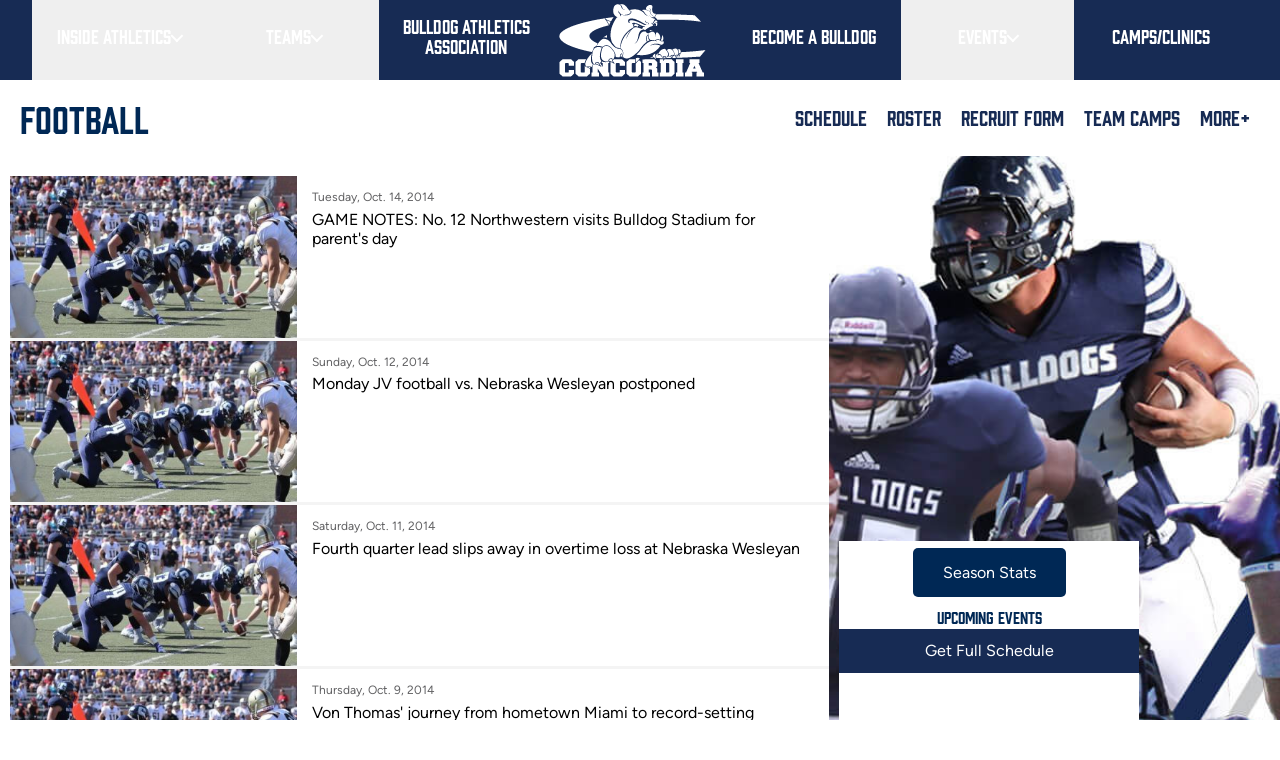

--- FILE ---
content_type: text/html; charset=UTF-8
request_url: https://www.cune.edu/athletics/teams/football?ccm_paging_p_b441=53&ccm_order_by_b441=cv.cvDatePublic&ccm_order_by_direction_b441=desc&ccm_paging_p_b275=1&ccm_order_by_b275=cv.cvDatePublic&ccm_order_by_direction_b275=desc&ccm_paging_p_b71028=55&ccm_order_by_b71028=cv.cvDatePublic&ccm_order_by_direction_b71028=desc
body_size: 42694
content:
<!DOCTYPE html>
<!--[if lt IE 7]><html class="no-js lt-ie9 lt-ie8 lt-ie7" lang="en"> <![endif]--><!--[if (IE 7)&!(IEMobile)]><html class="no-js lt-ie9 lt-ie8" lang="en"><![endif]--><!--[if (IE 8)&!(IEMobile)]><html class="no-js lt-ie9" lang="en"><![endif]--><!--[if gt IE 8]><!--><html class="no-js no-deferjs" lang="en" prefix="og: http://ogp.me/ns#" itemscope itemtype="http://schema.org/Article"><!--<![endif]--> <head data-lastmodifieddate="2025-09-07 12:53:26"><link rel="preload" as="font" href="/application/themes/icarus/build/fonts/figtree/Figtree.woff2" crossorigin="anonymous"><meta charset="utf-8"><meta name="viewport" content="width=device-width, initial-scale=1.0"><script id="defer-js">/* defer.js *//*@shinsenter/defer.js*/
!function(e,i,t,n,o,r){function c(e,t){r?n(e,t||32):o.push(e,t)}function f(e,t,n,o){return t&&i.getElementById(t)||(o=i.createElement(e||'SCRIPT'),t&&(o.id=t),n&&(o.onload=n),i.head.appendChild(o)),o||{}}r=/p/.test(i.readyState),e.addEventListener('on'+t in e?t:'load',function(){for(r=1;o[0];)c(o.shift(),o.shift())}),c._=f,e.defer=c,e.deferscript=function(e,t,n,o){c(function(){f('',t,o).src=e},n)}}(this,document,'pageshow',setTimeout,[]),function(s,n){var d='IntersectionObserver',a='src',l='lazied',h='data-',m=h+l,y='load',p='forEach',b='getAttribute',g='setAttribute',v=Function(),I=s.defer||v,c=I._||v;function A(e,t){return[].slice.call((t||n).querySelectorAll(e))}function e(u){return function(e,t,i,r,c,f){I(function(n,t){function o(n){!1!==(r||v).call(n,n)&&((f||['srcset',a,'style'])[p](function(e,t){(t=n[b](h+e))&&n[g](e,t)}),A('SOURCE',n)[p](o),y in n&&n[y]()),n.className+=' '+(i||l)}t=d in s?(n=new s[d](function(e){e[p](function(e,t){e.isIntersecting&&(t=e.target)&&(n.unobserve(t),o(t))})},c)).observe.bind(n):o,A(e||u+'['+h+a+']:not(['+m+'])')[p](function(e){e[b](m)||(e[g](m,u),t(e))})},t)}}function t(){I(function(t,n,o,i,r){t=A((o='[type=deferjs]')+':not('+(i='[async]')+')').concat(A(o+i)),function e(){if(0!=t){for(i in(o=t.shift()).parentNode.removeChild(o),o.removeAttribute('type'),n=c(o.nodeName),o)'string'==typeof(r=o[i])&&n[i]!=r&&(n[i]=r);n[a]&&!n.hasAttribute('async')?s.document.documentMode?n.onload=n.onerror=e():n.onload=n.onerror=e:I(e,.1)}}()},4)}t(),s.deferstyle=function(t,n,e,o){I(function(e){(e=c('LINK',n,o)).rel='stylesheet',e.href=t},e)},s.deferimg=e('IMG'),s.deferiframe=e('IFRAME'),I.all=t}(this,document);;!function(){'use strict';var v,n,y,I;function s(t){try{return t.defaultView&&t.defaultView.frameElement||null}catch(t){return null}}function u(t){this.time=t.time,this.target=t.target,this.rootBounds=a(t.rootBounds),this.boundingClientRect=a(t.boundingClientRect),this.intersectionRect=a(t.intersectionRect||r()),this.isIntersecting=!!t.intersectionRect;var e=this.boundingClientRect,n=e.width*e.height,o=this.intersectionRect,i=o.width*o.height;this.intersectionRatio=n?Number((i/n).toFixed(4)):this.isIntersecting?1:0}function t(t,e){var n,o,i,r=e||{};if('function'!=typeof t)throw new Error('callback must be a function');if(r.root&&1!=r.root.nodeType)throw new Error('root must be an Element');this._checkForIntersections=(n=this._checkForIntersections.bind(this),o=this.THROTTLE_TIMEOUT,i=null,function(){i=i||setTimeout(function(){n(),i=null},o)}),this._callback=t,this._observationTargets=[],this._queuedEntries=[],this._rootMarginValues=this._parseRootMargin(r.rootMargin),this.thresholds=this._initThresholds(r.threshold),this.root=r.root||null,this.rootMargin=this._rootMarginValues.map(function(t){return t.value+t.unit}).join(' '),this._monitoringDocuments=[],this._monitoringUnsubscribes=[]}function h(t,e,n,o){'function'==typeof t.addEventListener?t.addEventListener(e,n,o||!1):'function'==typeof t.attachEvent&&t.attachEvent('on'+e,n)}function c(t,e,n,o){'function'==typeof t.removeEventListener?t.removeEventListener(e,n,o||!1):'function'==typeof t.detatchEvent&&t.detatchEvent('on'+e,n)}function E(t){var e;try{e=t.getBoundingClientRect()}catch(t){}return e?(e.width&&e.height||(e={top:e.top,right:e.right,bottom:e.bottom,left:e.left,width:e.right-e.left,height:e.bottom-e.top}),e):r()}function r(){return{top:0,bottom:0,left:0,right:0,width:0,height:0}}function a(t){return!t||'x'in t?t:{top:t.top,y:t.top,bottom:t.bottom,left:t.left,x:t.left,right:t.right,width:t.width,height:t.height}}function T(t,e){var n=e.top-t.top,o=e.left-t.left;return{top:n,left:o,height:e.height,width:e.width,bottom:n+e.height,right:o+e.width}}function e(t,e){for(var n=e;n;){if(n==t)return!0;n=R(n)}return!1}function R(t){var e=t.parentNode;return 9==t.nodeType&&t!=v?s(t):e&&11==e.nodeType&&e.host?e.host:e&&e.assignedSlot?e.assignedSlot.parentNode:e}'object'==typeof window&&('IntersectionObserver'in window&&'IntersectionObserverEntry'in window&&'intersectionRatio'in window.IntersectionObserverEntry.prototype?'isIntersecting'in window.IntersectionObserverEntry.prototype||Object.defineProperty(window.IntersectionObserverEntry.prototype,'isIntersecting',{get:function(){return 0<this.intersectionRatio}}):(v=function(){for(var t=window.document,e=s(t);e;)e=s(t=e.ownerDocument);return t}(),n=[],I=y=null,t.prototype.THROTTLE_TIMEOUT=100,t.prototype.POLL_INTERVAL=null,t.prototype.USE_MUTATION_OBSERVER=!0,t._setupCrossOriginUpdater=function(){return y=y||function(t,e){I=t&&e?T(t,e):r(),n.forEach(function(t){t._checkForIntersections()})}},t._resetCrossOriginUpdater=function(){I=y=null},t.prototype.observe=function(e){if(!this._observationTargets.some(function(t){return t.element==e})){if(!e||1!=e.nodeType)throw new Error('target must be an Element');this._registerInstance(),this._observationTargets.push({element:e,entry:null}),this._monitorIntersections(e.ownerDocument),this._checkForIntersections()}},t.prototype.unobserve=function(e){this._observationTargets=this._observationTargets.filter(function(t){return t.element!=e}),this._unmonitorIntersections(e.ownerDocument),0==this._observationTargets.length&&this._unregisterInstance()},t.prototype.disconnect=function(){this._observationTargets=[],this._unmonitorAllIntersections(),this._unregisterInstance()},t.prototype.takeRecords=function(){var t=this._queuedEntries.slice();return this._queuedEntries=[],t},t.prototype._initThresholds=function(t){var e=t||[0];return Array.isArray(e)||(e=[e]),e.sort().filter(function(t,e,n){if('number'!=typeof t||isNaN(t)||t<0||1<t)throw new Error('threshold must be a number between 0 and 1 inclusively');return t!==n[e-1]})},t.prototype._parseRootMargin=function(t){var e=(t||'0px').split(/\s+/).map(function(t){var e=/^(-?\d*\.?\d+)(px|%)$/.exec(t);if(!e)throw new Error('rootMargin must be specified in pixels or percent');return{value:parseFloat(e[1]),unit:e[2]}});return e[1]=e[1]||e[0],e[2]=e[2]||e[0],e[3]=e[3]||e[1],e},t.prototype._monitorIntersections=function(e){var n,o,i,t,r=e.defaultView;r&&-1==this._monitoringDocuments.indexOf(e)&&(n=this._checkForIntersections,i=o=null,this.POLL_INTERVAL?o=r.setInterval(n,this.POLL_INTERVAL):(h(r,'resize',n,!0),h(e,'scroll',n,!0),this.USE_MUTATION_OBSERVER&&'MutationObserver'in r&&(i=new r.MutationObserver(n)).observe(e,{attributes:!0,childList:!0,characterData:!0,subtree:!0})),this._monitoringDocuments.push(e),this._monitoringUnsubscribes.push(function(){var t=e.defaultView;t&&(o&&t.clearInterval(o),c(t,'resize',n,!0)),c(e,'scroll',n,!0),i&&i.disconnect()}),e==(this.root&&this.root.ownerDocument||v)||(t=s(e))&&this._monitorIntersections(t.ownerDocument))},t.prototype._unmonitorIntersections=function(o){var i,t,e,n=this._monitoringDocuments.indexOf(o);-1!=n&&(i=this.root&&this.root.ownerDocument||v,this._observationTargets.some(function(t){if((e=t.element.ownerDocument)==o)return!0;for(;e&&e!=i;){var e,n=s(e);if((e=n&&n.ownerDocument)==o)return!0}return!1})||(t=this._monitoringUnsubscribes[n],this._monitoringDocuments.splice(n,1),this._monitoringUnsubscribes.splice(n,1),t(),o==i||(e=s(o))&&this._unmonitorIntersections(e.ownerDocument)))},t.prototype._unmonitorAllIntersections=function(){var t=this._monitoringUnsubscribes.slice(0);this._monitoringDocuments.length=0;for(var e=this._monitoringUnsubscribes.length=0;e<t.length;e++)t[e]()},t.prototype._checkForIntersections=function(){var h,c;!this.root&&y&&!I||(h=this._rootIsInDom(),c=h?this._getRootRect():r(),this._observationTargets.forEach(function(t){var e=t.element,n=E(e),o=this._rootContainsTarget(e),i=t.entry,r=h&&o&&this._computeTargetAndRootIntersection(e,n,c),s=t.entry=new u({time:window.performance&&performance.now&&performance.now(),target:e,boundingClientRect:n,rootBounds:y&&!this.root?null:c,intersectionRect:r});i?h&&o?this._hasCrossedThreshold(i,s)&&this._queuedEntries.push(s):i&&i.isIntersecting&&this._queuedEntries.push(s):this._queuedEntries.push(s)},this),this._queuedEntries.length&&this._callback(this.takeRecords(),this))},t.prototype._computeTargetAndRootIntersection=function(t,e,n){if('none'!=window.getComputedStyle(t).display){for(var o,i,r,s,h,c,u,a,l=e,p=R(t),f=!1;!f&&p;){var d,g,m,_,b=null,w=1==p.nodeType?window.getComputedStyle(p):{};if('none'==w.display)return null;if(p==this.root||9==p.nodeType?(f=!0,p==this.root||p==v?y&&!this.root?!I||0==I.width&&0==I.height?l=b=p=null:b=I:b=n:(g=(d=R(p))&&E(d),m=d&&this._computeTargetAndRootIntersection(d,g,n),g&&m?(p=d,b=T(g,m)):l=p=null)):p!=(_=p.ownerDocument).body&&p!=_.documentElement&&'visible'!=w.overflow&&(b=E(p)),b&&(o=b,i=l,a=u=c=h=s=r=void 0,r=Math.max(o.top,i.top),s=Math.min(o.bottom,i.bottom),h=Math.max(o.left,i.left),c=Math.min(o.right,i.right),a=s-r,l=0<=(u=c-h)&&0<=a?{top:r,bottom:s,left:h,right:c,width:u,height:a}:null),!l)break;p=p&&R(p)}return l}},t.prototype._getRootRect=function(){var t,e,n;return n=this.root?E(this.root):(t=v.documentElement,e=v.body,{top:0,left:0,right:t.clientWidth||e.clientWidth,width:t.clientWidth||e.clientWidth,bottom:t.clientHeight||e.clientHeight,height:t.clientHeight||e.clientHeight}),this._expandRectByRootMargin(n)},t.prototype._expandRectByRootMargin=function(n){var t=this._rootMarginValues.map(function(t,e){return'px'==t.unit?t.value:t.value*(e%2?n.width:n.height)/100}),e={top:n.top-t[0],right:n.right+t[1],bottom:n.bottom+t[2],left:n.left-t[3]};return e.width=e.right-e.left,e.height=e.bottom-e.top,e},t.prototype._hasCrossedThreshold=function(t,e){var n=t&&t.isIntersecting?t.intersectionRatio||0:-1,o=e.isIntersecting?e.intersectionRatio||0:-1;if(n!==o)for(var i=0;i<this.thresholds.length;i++){var r=this.thresholds[i];if(r==n||r==o||r<n!=r<o)return!0}},t.prototype._rootIsInDom=function(){return!this.root||e(v,this.root)},t.prototype._rootContainsTarget=function(t){return e(this.root||v,t)&&(!this.root||this.root.ownerDocument==t.ownerDocument)},t.prototype._registerInstance=function(){n.indexOf(this)<0&&n.push(this)},t.prototype._unregisterInstance=function(){var t=n.indexOf(this);-1!=t&&n.splice(t,1)},window.IntersectionObserver=t,window.IntersectionObserverEntry=u))}();</script><style id="defer-css">.no-deferjs .has-noscript{display:none!important}audio,embed,frame,iframe,img,picture,source,video{min-width:1px;min-height:1px;visibility:inherit}</style><script id="defer-script">if(!'defer'in window){window.defer=setTimeout;defer(function(){console.info('You should manually add the defer.js.\n\nLike this:\n<script data-ignore id="defer-js" src="https://cdn.jsdelivr.net/npm/@shinsenter/defer.js@latest/dist/defer_plus.min.js"><\/script>\n<script data-ignore id="polyfill-js" src="https://polyfill.io/v3/polyfill.min.js?features=IntersectionObserver"><\/script>')})};!function(c,p,e){var t,n='Instant Page Speed Magic for Concrete5',o='defer-',r='deferjs',i='src',a='srcset',s='style',l='data-',u='load',d='jQuery',m=Function(),h='data-',y='getAttribute',f='setAttribute',b='forEach',g=!1,m=Function(),v='object'==typeof c.chrome&&-1==c.navigator.userAgent.indexOf('Trident/'),j='IntersectionObserver',M='MutationObserver',N=':not(['+h+'lazied]):not(['+h+'ignore])',w=':not(['+h+'ignore])',A='['+h+'src]'+N,T='['+h+'src]'+w,k='addEventListener',z='load',I=['img'+A,'picture'+N,'[data-style]'+N].join(','),L=['img'+T,'picture'+w,'[data-style]'+w].join(','),O=['iframe'+A,'frame'+A,'audio'+N,'video'+N].join(','),C=['[gmaps]'+N].join(','),P={c:o+'lazied',l:o+'loading',d:o+'loaded',h:p.getElementsByTagName('html').item(0),t:10},S=(e.log||m).bind(e),x=c.defer||m,E=c.deferimg||m,q=c.deferiframe||m;function _(){v&&S('%c Instant Page Speed Magic for Concrete5 ','font-size:14px;color:#fff;padding:2px;border-radius:4px;background:#2a313c'),S(['Optimized by '+n,'(c) 2019 Nour Akalay <nour@kalmoya.com>','Market Page: https://www.concrete5.org/marketplace/addons/instant-page-speed-magic','Built with:  https://github.com/shinsenter/defer.js'].join('\n'))}function B(e,t){return[].slice.call((t||p).querySelectorAll(e))}function D(e,t){return e.split(' ').filter(function(e){return''!=e&&e!=t})}function F(e,t){var n=D(e.className,t);n.push(t),e.className=n.join(' ')}function H(e,t){e.className=D(e.className,t).join(' ')}function Q(e){var t,n,o=e[y](h+'src');function r(){t&&(clearTimeout(t),t=null),H(e,P.l),F(e,P.d),e.hasAttribute('has-ipsm-bg-color')&&(e.style.removeProperty('background-color'),e.removeAttribute('has-ipsm-bg-color'))}F(e,P.l),null!==(n=/(?:youtube(?:-nocookie)?\.com\/(?:[^/\n\s]+\/\S+\/|(?:v|e(?:mbed)?)\/|\S*?[?&]v=)|youtu\.be\/)([a-zA-Z0-9_-]{11})/.exec(o))&&(e.style.background='transparent url(https://img.youtube.com/vi/'+n[1]+'/hqdefault.jpg) 50% 50% / cover no-repeat'),e.hasAttribute(h+'ignore')||o&&e.src==o||!o&&e[y](h+'style')?r():(e[k](z,r),t=setTimeout(r,3e3))}function R(o,e,r,i,a){x(function(n,t){t=j in c?(n=new c[j](function(e){e[b](function(e,t){e.isIntersecting&&(t=e.target)&&(n.unobserve(t),W(t,r,i))})},a)).observe.bind(n):W,B(o+'['+h+'latitude]['+h+'longitude]'+N)[b](function(e){e[y](h+'lazied')||(e[f](h+'lazied',o),t(e))})},e)}function V(e,t,n,o){e instanceof HTMLElement&&(e.matches(t)?$(e,n,o):e.querySelectorAll(t)[b](function(e){$(e,n,o)}))}function W(e,d,f,g){if(!1===(e=e||!1))return!1;function t(t){if(!1!==(f||m).call(t,t))try{var e=t[y](h+'latitude'),n=t[y](h+'longitude'),o=t[y](h+'zoom'),r=t[y](h+'scrollwheel'),i=t[y](h+'draggable'),a=new google.maps.LatLng(e,n),c={zoom:parseInt(o),center:a,mapTypeId:google.maps.MapTypeId.ROADMAP,streetViewControl:!1,scrollwheel:r,draggable:i,mapTypeControl:!1},s=new google.maps.Map(t,c);new google.maps.Marker({position:a,map:s}),z in t&&t[z](),(g||m).call(t,t)}catch(e){var l=p.createElement('p'),u=p.createTextNode(e.message);l.appendChild(u),t.replaceWith(l)}t.className+=' '+(d||P.c)}Z(e='string'==typeof e?B(e):e)?e[b](t):t(e)}function Z(e){var t=Object.prototype.toString.call(e);return'object'==typeof e&&/^\[object (HTMLCollection|NodeList|Object|Array)\]$/.test(t)&&e.hasOwnProperty('length')&&(0===e.length||'object'==typeof e[0]&&0<e[0].nodeType)}function $(e,t,o,r){if(!1===(e=e||!1))return!1;function n(n){(o||m).call(n,n)!==g&&([a,i,s][b](function(e,t){(t=n[y](l+e))&&(n[e]=t)}),u in n?n[u]():n.className+=' '+P.d,(r||m).call(n,n)),n.className+=' '+(t||P.c)}Z(e='string'==typeof e?B(e):e)?e[b](n):n(e)}function G(){var n,e,o,r,i;n=L,e=P.t,o=P.c,r=Q,i={childList:!0,subtree:!0},x(function(e,t){M in c?new c[M](function(e){e[b](function(e){'childList'==e.type&&0<e.addedNodes.length&&e.addedNodes[b](function(e){V(e,n,o,r)})})}).observe(P.h,i):P.h.addEventListener('DOMNodeInserted',function(e){e.stopImmediatePropagation(),V(e.target,n,o,r)},!0)},e)}function J(){E(I,P.t,P.c,Q,{rootMargin:'150%'}),q(O,P.t,P.c,Q,{rootMargin:'200%'}),G()}P.copyright=_,P.debounce=function(n,o,r,i){return function(){var e=this,t=arguments;r||clearTimeout(i),r&&i||(i=setTimeout(function(){i=null,n.apply(e,t)},o))}},P.defermedia=J,P.displaymedia=$,P.addClass=F,P.removeClass=H,P.defercoregmaps=function(){R(C,P.t,P.c,Q,{rootMargin:'150%'})},P.displaycoregmaps=W,H(P.h,'no-'+r),F(P.h,r),c.page_speed_helper=P,c[k](z,function(){!t&&d in c&&'fn'in c[d]&&(t=c[d].fn.ready,c[d].fn.ready=function(e){return x(function(){t(e)}),this})}),J(),_()}(this,document,console);</script><meta name="HandheldFriendly" content="True"><meta name="MobileOptimized" content="320"><link href="/application/themes/icarus/build/css/fonts.css" rel="stylesheet"><link rel="stylesheet" href="/application/themes/icarus/build/css/bulldog-all.css"><title>Football :: Concordia University, Nebraska</title><meta http-equiv="content-type" content="text/html; charset=UTF-8"><meta name="generator" content="concrete5"><meta name="msapplication-TileImage" content="https://www.cune.edu/application/files/5015/7142/5078/apple-touch-icon-144x144-precomposed.png"><meta name="theme-color" content="rgb(23, 43, 84)"><link rel="shortcut icon" href="https://www.cune.edu/application/files/7215/7142/5019/favicon.ico" type="image/x-icon"><link rel="icon" href="https://www.cune.edu/application/files/7215/7142/5019/favicon.ico" type="image/x-icon"><link rel="apple-touch-icon" href="https://www.cune.edu/application/files/5115/7142/5055/apple-touch-icon.png"><link rel="canonical" href="https://www.cune.edu/athletics/teams/football?ccm_paging_p_b441=53&amp;ccm_order_by_b441=cv.cvDatePublic&amp;ccm_order_by_direction_b441=desc&amp;ccm_paging_p_b275=1&amp;ccm_order_by_b275=cv.cvDatePublic&amp;ccm_order_by_direction_b275=desc&amp;ccm_paging_p_b71028=55&amp;ccm_order_by_b71028=cv.cvDatePublic&amp;ccm_order_by_direction_b71028=desc"><script>
    var CCM_DISPATCHER_FILENAME = "/index.php";
    var CCM_CID = 194;
    var CCM_EDIT_MODE = false;
    var CCM_ARRANGE_MODE = false;
    var CCM_IMAGE_PATH = "/updates/concrete-cms-8.5.14/concrete/images";
    var CCM_TOOLS_PATH = "/index.php/tools/required";
    var CCM_APPLICATION_URL = "https://www.cune.edu";
    var CCM_REL = "";
    var CCM_ACTIVE_LOCALE = "en_US";
</script><meta property="og:title" content="Football"><meta property="og:description" content><meta property="og:type" content="website"><meta property="og:url" content="https://www.cune.edu/athletics/teams/football"><meta property="og:image" content="https://www.cune.edu/application/files/9215/6711/5673/og-cross.png"><meta property="og:image:width" content="1200"><meta property="og:image:height" content="630"><meta property="og:site_name" content="Concordia University, Nebraska"><meta name="twitter:card" content="summary_large_image"><meta name="twitter:site" content="@cune"><meta name="twitter:title" content="Football"><meta name="twitter:description" content><meta name="twitter:image" content="https://www.cune.edu/application/files/9215/6711/5673/og-cross.png"><meta property="og:locale" content="en_US"><meta property="og:updated_time" content="2025-09-07T12:53:27-05:00"><link href="/updates/concrete-cms-8.5.14/concrete/css/frontend/pagination.css?ccm_nocache=cc176c9a674434e57d7ec46e5d1f042d425dd620" rel="stylesheet"><link href="/updates/concrete-cms-8.5.14/concrete/blocks/page_list/view.css?ccm_nocache=cc176c9a674434e57d7ec46e5d1f042d425dd620" rel="stylesheet"><meta property="og:title" content="Football"><meta property="og:site_name" content="Concordia Bulldogs"><meta property="og:description" content><meta property="og:type" content="website"><meta property="fb:admins" content="17218652"><meta itemprop="name" content="Football"><meta itemprop="description" content><meta name="twitter:site" content="@cunebulldogs"><meta property="twitter:title" content="Football"><meta property="twitter:description" content><script>var CUNE_THEME_PATH='/application/themes/icarus';</script><!--[if IE]>
    <meta http-equiv="cleartype" content="on">
    <meta http-equiv="X-UA-Compatible" content="IE=edge,chrome=1">
    <![endif]--><!--[if lt IE 9]>
        <script src="//html5shim.googlecode.com/svn/trunk/html5.js"></script>
    <![endif]--><meta name="msapplication-square70x70logo" content="/application/themes/icarus/bulldog/images/favicons/windows-tile-70x70.png"><meta name="msapplication-square150x150logo" content="/application/themes/icarus/bulldog/images/favicons/windows-tile-150x150.png"><meta name="msapplication-square310x310logo" content="/application/themes/icarus/bulldog/images/favicons/windows-tile-310x310.png"><meta name="msapplication-TileImage" content="/application/themes/icarus/bulldog/images/favicons/windows-tile-144x144.png"><meta name="msapplication-TileColor" content="#002855"><link rel="apple-touch-icon-precomposed" sizes="152x152" href="/application/themes/icarus/bulldog/images/favicons/apple-touch-icon-152x152-precomposed.png"><link rel="apple-touch-icon-precomposed" sizes="120x120" href="/application/themes/icarus/bulldog/images/favicons/apple-touch-icon-120x120-precomposed.png"><link rel="apple-touch-icon-precomposed" sizes="76x76" href="/application/themes/icarus/bulldog/images/favicons/apple-touch-icon-76x76-precomposed.png"><link rel="apple-touch-icon-precomposed" sizes="60x60" href="/application/themes/icarus/bulldog/images/favicons/apple-touch-icon-60x60-precomposed.png"><link rel="apple-touch-icon-precomposed" sizes="144x144" href="/application/themes/icarus/bulldog/images/favicons/apple-touch-icon-144x144-precomposed.png"><link rel="apple-touch-icon-precomposed" sizes="114x114" href="/application/themes/icarus/bulldog/images/favicons/apple-touch-icon-114x114-precomposed.png"><link rel="apple-touch-icon-precomposed" sizes="72x72" href="/application/themes/icarus/bulldog/images/favicons/apple-touch-icon-72x72-precomposed.png"><link rel="apple-touch-icon" sizes="57x57" href="/application/themes/icarus/bulldog/images/favicons/apple-touch-icon.png"><link rel="shortcut icon" href="/application/themes/icarus/bulldog/images/favicons/favicon.ico"><link rel="icon" type="image/png" sizes="64x64" href="/application/themes/icarus/bulldog/images/favicons/favicon.png"><!-- ipsmexp:1768428222 --></head> <body class="clearfix pg-bulldog_page not-shown"><a href="#main" class="skip-link">Skip to main content</a> <script>(function(w,d,s,l,i){w[l]=w[l]||[];w[l].push({'gtm.start':new Date().getTime(),event:'gtm.js'});var f=d.getElementsByTagName(s)[0],j=d.createElement(s),dl=l!='dataLayer'?'&l='+l:'';j.async=true;j.src='https://www.googletagmanager.com/gtm.js?id='+i+dl;f.parentNode.insertBefore(j,f);})(window,document,'script','dataLayer','GTM-WZCWB7');</script> <div class="wrapper ccm-page ccm-page-id-194 page-type-bulldog-page page-template-bulldog-team-page"><header class="bg-blue-brand" id="mainHeader"><div class="flex items-center justify-between md:hidden"><a class="bulldog-nav-list__logo md:hidden w-36 px-4 py-2" href="/athletics"><svg id="Layer_1" xmlns="http://www.w3.org/2000/svg" viewbox="0 0 272.8 137.2"><style>.st0{fill:#0f2d52}.st1{fill:#fff}.st2{fill:none;stroke-miterlimit:10}.st2,.st3,.st4{stroke:#0f2d52}.st3{stroke-miterlimit:10;fill:#fff}.st4{fill:none}</style><path class="st0" d="M1217.9-67.8s17.8 22.8 25.8 25.8c8.8-3 54.5-11 54.5-11s28 4 45.8 4.2 69.2-16.3 69.2-16.3l-36.8-81.5-30.2-17.8s-60-19.8-74.2-4.8-54.1 101.4-54.1 101.4zM464.8-34.4v-3.8l-1-1h-4.7l-1 1v14.4l1 .9h4.7l1-.9v-3.5h8.9v6.4l-5.2 4.7h-14.3l-5.2-4.7V-41l5.2-4.7h14.3l5.2 4.7v6.6h-8.9zm16.6-11.3h14.3l5.2 4.7v20.1l-5.2 4.7h-14.3l-5.2-4.7V-41l5.2-4.7zm9.6 6.6h-4.7l-1 1v14.4l1 .9h4.7l1-.9v-14.4l-1-1zm23.3 9.7v6.6h1.9v6.7h-12.8v-6.7h1.9V-39h-1.9v-6.6H514l8.9 13.5V-39H521v-6.6h12.8v6.6h-1.9v16.2h1.9v6.7H523l-8.7-13.3zm37.5-5v-3.8l-1-1H546l-1.1 1v14.4l1.1.9h4.7l1-.9v-3.5h8.9v6.4l-5.2 4.7h-14.3l-5.2-4.7V-41l5.2-4.7h14.3l5.2 4.7v6.6h-8.8zm16.6-11.3h14.3l5.2 4.7v20.1l-5.2 4.7h-14.3l-5.2-4.7V-41l5.2-4.7zm9.5 6.6h-4.7l-1 1v14.4l1 .9h4.7l1-.9v-14.4l-1-1zm25.3 16.2v6.7h-12.8v-6.7h1.9v-16.2h-1.9v-6.6h20.1l5.2 4.7v7.5l-2.1 1.9 2.1 2v6.7h1.9v6.7h-10.9v-11l-1-1h-4.4v5.3h1.9zm2.5-11.9l1-1v-2.4l-1-1h-4.4v4.3h4.4zm34.2-10.9l5.2 4.7v20.1l-5.2 4.7h-20.1v-6.7h1.9v-16.2h-1.9v-6.6h20.1zm-4.7 22.8l1.1-.9v-14.4l-1.1-1h-4.4V-23h4.4zm12.4 6.7v-6.7h1.9v-16.2h-1.9v-6.6h12.8v6.6h-1.9v16.2h1.9v6.7h-12.8zm40.1-22.9H686l7.1 16.2h1.9v6.7h-12.5v-6.7h1.1l-.5-1.3h-8.6l-.5 1.3h1.1v6.7h-12.4v-6.7h1.9l7.1-16.2h-1.4v-6.6h17.2v6.6zm-6.7 9.2l-2.1-4.7-2.1 4.7h4.2zm9.3-200.3c-18.8-2.6-37.6-3.5-60-3.5-73.1 0-130.4 13.4-130.4 27.8 0 14.5 52.7 28.7 128.4 28.7 24.5 0 49.1-1.8 69.9-4.4l-9.4 11.2c-19.8 1.4-40.2 2.6-61.6 2.6-101.2 0-178.5-17.6-178.5-37.7 0-18.3 80.4-37.7 170.6-37.7 20.4 0 40.2.7 60 1.8l11 11.2zm-225.5 346V112l-1-1h-4.7l-1 1v14.4l1 .9h4.7l1-.9v-3.5h8.9v6.4l-5.2 4.7h-14.3l-5.2-4.7v-20.1l5.2-4.7h14.3l5.2 4.7v6.6h-8.9zm16.6-11.3h14.3l5.2 4.7v20.1l-5.2 4.7h-14.3l-5.2-4.7v-20.1l5.2-4.7zm9.6 6.6h-4.7l-1 1v14.4l1 .9h4.7l1-.9v-14.4l-1-1zm23.3 9.7v6.6h1.9v6.7h-12.8v-6.7h1.9v-16.2h-1.9v-6.6H514l8.9 13.5v-6.9H521v-6.6h12.8v6.6h-1.9v16.2h1.9v6.7H523l-8.7-13.3zm37.5-5V112l-1-1H546l-1.1 1v14.4l1.1.9h4.7l1-.9v-3.5h8.9v6.4l-5.2 4.7h-14.3l-5.2-4.7v-20.1l5.2-4.7h14.3l5.2 4.7v6.6h-8.8zm16.6-11.3h14.3l5.2 4.7v20.1l-5.2 4.7h-14.3l-5.2-4.7v-20.1l5.2-4.7zm9.5 6.6h-4.7l-1 1v14.4l1 .9h4.7l1-.9v-14.4l-1-1zm25.3 16.3v6.7h-12.8v-6.7h1.9v-16.2h-1.9v-6.6h20.1l5.2 4.7v7.5l-2.1 1.9 2.1 2v6.7h1.9v6.7h-10.9v-11l-1-1h-4.4v5.3h1.9zm2.5-12l1-1V112l-1-1h-4.4v4.3h4.4zm34.2-10.9l5.2 4.7v20.1l-5.2 4.7h-20.1v-6.7h1.9v-16.2h-1.9v-6.6h20.1zm-4.7 22.9l1.1-.9v-14.4l-1.1-1h-4.4v16.2h4.4zm12.4 6.6v-6.7h1.9v-16.2h-1.9v-6.6h12.8v6.6h-1.9v16.2h1.9v6.7h-12.8zm40.1-22.9H686l7.1 16.2h1.9v6.7h-12.5v-6.7h1.1l-.5-1.3h-8.6l-.5 1.3h1.1v6.7h-12.4v-6.7h1.9l7.1-16.2h-1.4v-6.6h17.2v6.6zm-6.7 9.3l-2.1-4.7-2.1 4.7h4.2zm9.3-80.3c-18.8-2.6-37.6-3.5-60-3.5-73.1 0-130.4 13.4-130.4 27.8 0 14.5 52.7 28.7 128.4 28.7 24.5 0 49.1-1.8 69.9-4.4l-9.4 11.2c-19.8 1.4-40.2 2.6-61.6 2.6-101.2 0-178.5-17.6-178.5-37.7 0-18.3 80.4-37.7 170.6-37.7 20.4 0 40.2.7 60 1.8l11 11.2z"></path><path class="st1" d="M622.3 80.3l-.5 4s-5 5.3-5 5.7c0 .4-2.8 4.3-2.8 4.3-3.1 2-12.2 3.1-12.2 3.1l-5.9 3.8s-15.5-.9-17.7-.8c-2.2.1-7.7 2-7.7 2l-5 1.3-3.8.8-5.4-2.5-3.5-3.6-2.4-5.9-3-1.1-.8-.2L532.7 70l3.9-22.6 6.8-13.9-.1-.2-1.9-3.7s-1.8-8.3-1.8-7.9c0 2.8.9 7.4.2-3.7l2.8-6.4 5-1.8 3.2.7h.6s4.1-1.5 7.8.7c2.1 2 2.6 1.5 4.1 3.8 0 0 3.5 4.8 4.2 4.8.8 0 14.1-2.2 14.1-2.2l6.9 3.1 3.3-1.3 3.6.2.7-3.3 2.1-2.7 2.5-1.9 2-.3 2 .4 1.9.7.8 1.7.2 1.6v3.8l-.1 3 1.4 2.1s3.5 2.7 4.7 2c-.1 1.6-1.2 3.6-1.2 3.6s-.9 1.1-2 2.3l5.8 7.1-.3 2.5s-1.2.1.1.2c-.1.6.1.9.1.9l-.2 1.8-.6 2.7-1 1.2 2 6.6.5 3.3s4.7 4.2 4 8.4c-.6 4.2-.6 4.5-.6 4.5l1.1 1.3 3 .5 1.5-.5 1.2 1.6.3 2.1-1.7 2.4-3.3 1.1z"></path><path class="st0" d="M574.8 43.5s-1.1-.4-2.3 1.5c0 0-2.1-7.9 16.1 1.4 0 0 4.3 2.2 6 1.5 0 0-.8 1.4-3.3 1.4 0 .4-.9 1.7-1.7 1.7 0 0-1.6.7 1.7 1.4 0 0-1.5.1-9.9-2.8 0 0-3.6-2.1-4.6.1.2 0-3.6-.7-2-6.2z"></path><path class="st1" d="M577.3 48.1s-2.9-2 .7-4.4c5.4 2 6.5 2.9 6.5 2.9s-2.6.3-1.5 2.8c-1.9-1.3-4.4-2.3-5.7-1.3zm10 .5c0 .5-.5 1-1.1 1-.6 0-1.1-.4-1.1-1 0-.5.5.2 1.1.2.6 0 1.1-.7 1.1-.2z"></path><path class="st0" d="M569.1 42.2s-1.6.7-2.8-1.5c0 0-3.2-8.8 11.1-5.4 0 0 4.3 1.3 14.2 6.8 1.4.7 5.6 4.1 5.8.7 0 0 .5 5.8-7.5.8-3.4-1.7-14.9-7.2-20.2-5.9 0 .1-3.2 1.5-.6 4.5zm36.2 1.7s2.2.2 3.9-3.7c0 0 2.5-7.1 6-4.3 2.1 2.9 1.3 3.7-.4 2.4 0 0-2.4-2.5-4.4 2.6-.3.3-2.2 3.9-5.1 3z"></path><path class="st0" d="M596.7 37.7s-4.6 2.2 1.1 4.2c0 0 5.6.8.3 4 0 0 5.9-2.5 1.8-4 .4.1-5.8-.8-3.2-4.2z"></path><path class="st1" d="M621.1 71.3l1.6-3.6.9-4.1v-1.4l2.1 2.7.5 3.2-.5 4.2s-.5 1.1-.7 1.1c-.1 0-2.4.1-2.4.1l-1.9-1.1.4-1.1z"></path><path class="st1" d="M599 75L604.1 72.2 601.4 68.9 600.3 62.4 598.2 65.3 596.9 67.2 596.9 70.2z"></path><path class="st0" d="M579.1 96.5s28.2 6.9 41.9-15.3c0-.2 1.1-1.2 2.3-1.2 3.9 10-20.5 33.2-52.8 22.6l8.6-6.1zm15.5-41.8s10.7-9.9 19.4-7.4c0 0 7.1 2.5 3.1 10.6 0 0-3.8-.1-3.8 4.1 0 0 .2 2.3-.4 4 0 0 .2-14.7-11.6-6.1-.3 0-3.6 1-6.7-5.2z"></path><path class="st1" d="M602.4 55.1l1.2 1.4s2.3-2.3 4.9-1c-1.5-.7-2.7-1.8-6.1-.4z"></path><path class="st0" d="M596.5 56.9s-7.7-2.1-10.5 6.8c-.2.9-3.2 13-10.3 15.1 0 0 6.2-1.9 7.9-14.9 0 0 1.7-13.2 11.4-9.3 9.7 3.8 1.5 2.3 1.5 2.3zm-19.3-8.3s-11 6.6-14.9 22.4c0 0 9.9-25 19.2-21.3 0-.5-2.1-2.3-4.3-1.1z"></path><path class="st0" d="M577.2 48.6S547.3 61 552.8 93.7c.6-2-3.9-26.7 23.9-43.8-.3-1.4.5-1.3.5-1.3zm37.4 9.4s8.2 2.4 5.7 13.5c0 0 3.9-8.3-3.5-14.2l-2.2.7z"></path><path class="st0" d="M553 92.6s4 26 31.6-2.9c1.7-1.8 16.7-29 33.2-13.8 0 0-13-13.5-31.9 14.8 0 0-25.7 31.7-37 1.7 4.5.3 4.1.2 4.1.2z"></path><path class="st0" d="M611.7 72s5.1-3.3 8.7-.7c.7.6 2 2.9 5.4 1.2 1.1 1.1 5.2 5.7-4.8 8.8 0 0-8.2-4.5-17.7.2 0 0 6.9-6.5 17.8-2.2 1.8 1.1 3.7-.4 4.1-.6 2.2-1.7 1.8-3.5.6-5.1 0 0-2.9 1.6-6.1-1.4 0 0-2.2-2.1-7 .5-1.6-.3-1-.7-1-.7zm-13.5 3s-5.1-8.6 2.7-13.6c0 0-1 8.1 3.7 10.5l-1.7.6s-3.5-1.9-2.9-9c0 0-4.7 3.3-.9 10.8l-.9.7z"></path><path class="st0" d="M625.8 73.3s4.1-7.2-2.9-12.1c0 0 .9 8.1-3.3 10.4l1.5.6s3.1-1.9 2.6-9c0 0 4.6 2.6 1.1 10.1h1zm-60.2-55.8s13.9-2.9 21.6 1.3c.7-.3 7.2-2.4 15.9 4 0 0-8.1-5.4-13.9-2.5 1 .5 2.7.6 4.7 4.1.6.9 2.3 4.1 6.4 6.2 0 0-4.5-.9-7.5-5.5 0 0-9-10.2-24.6-4.9-2.4-2.3-2.6-2.7-2.6-2.7z"></path><path class="st0" d="M595.4 19s-.5-7.5 6.5-8.1c.7.1 7.1-1.5 6.6 7.2 0 0-2.6 7.1 5.5 7.9.5.5 0 4.1-3 6.2-.6.3-.1-.3-.3-.2 0 0 2.7-2.1 2.4-5.1-.9 0-6.6-.1-6.2-8.6.3-1.4 2.6-7.8-5-6.6 0 0-6.4 2.3-5.6 7.6l-.9-.3z"></path><path class="st0" d="M601.8 16.7s3.4.5 2.1 4.6c0 .8-1.7 5 6.8 10.6 0 0-8.4-3.8-7.6-10.6 0 0 1.4-3.3-1.3-4.6z"></path><path class="st0" d="M613.4 35.5s-9.2-1.6-11.3-6.7c0 0 3.4 5.7 8.6 3.1 1.4.1 8.2 7.3 2.7 3.6zm-71.5-3.2s4 1.7 6.1.4c0 0-7.2-2.9-7.5-10.1 0 0-.9-11.9 7-12.6.8 0 4.2-.4 6 2.7.5.9 1.8 7.9 8 6.6 0 0-4.7.2-5.6-3.9 0 0-.5-3.5-3.8-5.3 1.2 0 4.8-2.3 10.4 3.4 0 0 6.3 9 8.1 9-.8 1.6-.9 5.1-12 5.8 0 0-6.3.3-9.1-7.6-.2 1.2 0 3.5 0 3.5s4.7 3.7 2.7 6.4c0 0 1.6-.6 1.9-3.2 1 .9 14.8 5 17.8-5-.9-.5-4.8-2.4-7.2-6.9 0 0-2.9-7.6-13.8-5.8-.9-.1-8.9-4.3-11.4 8.3-.1.1-.8 7.4 2.4 14.3z"></path><path class="st0" d="M546.6 33s-27.8 35.5 6.3 59.2c2.2 10.5-.2 7.2-.2 7.2s-42.8-22.1-11.1-68c4.3 1.2 5 1.6 5 1.6zM595 54.6s-1.4-1.4-6-3.5l-1 .6s6.3 2.1 7 2.9z"></path><path class="st1" d="M533.8 47.1s-3.4-8.1-7.3-12.1c0 0 5.7 4.9 10.5 4.4 0 0 1.1 5.8-3.2 7.7z"></path><path class="st2" d="M533.8 47s-3.4-8.1-7.3-12.1c0 0 5.7 4.9 10.5 4.4 0 0 1.1 5.8-3.2 7.7z"></path><path class="st1" d="M534.4 69s-8.6-2.4-14.3-1.8c0 0 7.5-1.5 10.2-5.6 0 0 5.3 2.7 4.1 7.4z"></path><path class="st2" d="M534.3 69s-8.6-2.4-14.3-1.8c0 0 7.5-1.5 10.2-5.6 0 0 5.3 2.7 4.1 7.4z"></path><path class="st3" d="M586.8 103.3s-6.9 5.8-9.7 10.8c0 0 3.1-7.1 1.2-11.6 0 0 5.4-2.8 8.5.8z"></path><path class="st4" d="M586.8 103.4s-6.9 5.8-9.7 10.8c0 0 3.1-7.1 1.2-11.6 0 0 5.3-2.8 8.5.8z"></path><path class="st3" d="M612.6 94.5s.4 8.7 2.6 13.7c0 0-3.6-6.5-8.2-7.7 0 0 1-5.7 5.6-6z"></path><path class="st4" d="M612.6 94.6s.4 8.7 2.6 13.7c0 0-3.6-6.5-8.2-7.7.1 0 1-5.8 5.6-6z"></path><path class="st0" d="M605.4 43.9s.4-1.7-.5-3c.5.5 1.3 2.9 1.2 3h-.7z"></path><path class="st1" d="M611.5 42.8L613.5 41.8 615.2 42 615.9 42.3 616.1 43.3 615.9 44.9 615.5 46.9 615.1 48.1 612.6 47.6z"></path><path class="st0" d="M608.2 44.8s-.4 2 .6 2.2c2 .3-1.9-.5 3.8.5 0 0 3.1-3.3-1-4.6l-3.4 1.9z"></path><path class="st0" d="M606.3 45.2s2.4.4 4.4-1.5c.7-.5 2.7-2.5 5.1-.9l.7-.7s-1.9-2.3-6.5 1.2c.1 0-1.5 1.3-3.7 1.9z"></path><path class="st0" d="M616.5 38.3s1.2 2-1.1 9.7l-.7.2s1.7-2.2 1.1-7.6c-.7-6.4.7-2.3.7-2.3z"></path><path class="st1" d="M611.6 45.6c0 .4-.4.8-.9.8s-.9-.4-.9-.8.4.1.9.1.9-.5.9-.1zm8 45.2l3.2-3.7 4.8-.7 2 1 1.3.9 2.3-1.1 3.3-.7 4.3.6 4.2-1.9 3.4.4 1.9 1.6 1.8-.6s1.6-.4 2.2.4c.7.8 1.1 2.6 1.1 2.6s.6 4.1-.3 4.8c-.9.7-4.3 2.5-4.3 2.5l-1.8 1h-3.2l-2.4-.4s0 3.2-6.6 2.2c-3.2-.8-3-1.5-3-1.5l-1.2 1.3s-1.9 4.1-8 1.7c-1.5-.7-1.4-1.4-1.4-1.4l-.7-1.7-2.1-1.2-2.9-.7-.5.7 1.5-4 1.1-2.1"></path><path class="st0" d="M629.7 86.6c-.5-.2-5-.5-6.6.1-.7-.6-8 7.8-6.6 11.3 1.1-.5 3.8-1.8 5.9.7 0 0 .9 4.2 4.3 2.6 0 0-3.7 0-3.7-3.3 0 0-2.7-3.6-5.7-1.7 0-.2 2.9-10.3 12.4-9.7z"></path><path class="st0" d="M629.7 86.5s13.7 12.5-.9 15.7c1.2-.5 11.9-3.8.2-15.2l.7-.1v-.4z"></path><path class="st0" d="M635.1 97.9s1.4 2.8 4 1.8c-1.5.7-4.3.3-4.8-.7l.8-1.1zM631 88s9.4-6 13.2 4.1c.3 1.1 2.5 5.2-1.8 7.5.7-.6 4.8-6.7-2.7-11.9-.6-.2-5.4-2.3-7.8 1.7-.9-1.2-.9-1.4-.9-1.4z"></path><path class="st0" d="M644.5 96.4s1.4 2.9 3.1 2c-1.4.6-2.9.2-3.7-1.1.5-.5.6-.9.6-.9zm5.9-9.6s9-3.4 4.7 8.5c.2-1 2.5-10.1-4.3-7.5l-.4-1z"></path><path class="st3" d="M655 94.5s-1.7 3.2-2.1 5.4c0 0 .2-2.9-1.1-4 0 0 1.6-2 3.2-1.4zm-4.1 3.1s-2.8 3.6-3.6 6.2c0 0 .8-3.6-.6-5.4 0 0 2.3-2 4.2-.8zm-7.7.3s-2.8 3.9-3.5 6.6c0 0 .5-3.8-1.2-5.5-.1.1 2.4-2.1 4.7-1.1zm-13 2.3s-3 3.9-3.9 6.9c0 0 .8-4.2-.7-6.5-.1 0 2.4-2.1 4.6-.4z"></path><path class="st0" d="M623.6 87.7s3.9-2.8 6.1-.1c2.2 2.7.5-.7.5-.7s-.4-1.9-7-.3c-2.9 2.1.4 1.1.4 1.1z"></path><path class="st1" d="M650.7 95.6L651.5 96.7 651.9 94.8z"></path><path class="st0" d="M639.9 87s13.1-7.7 12.7 7.7c0 0 .3 2.6-3 3.9.8-.7 2.9-2.4 1.9-6.9-.4-1-.7-8.8-10.3-3.9-1.4-.6-1.3-.8-1.3-.8z"></path><path class="st1" d="M493.3 107l3.8-6.6 6.1-6.6 2.3-3.3 2.8-6.3 3.9-2.4S518 68 525.8 67.9c2.8.8 8.9 4.5 8.9 4.5l5.6 7.4 4.8 4.4 5.5 1.4 3.1.6s6.7 5.3 2 12.4c-.5 1.2-6.1 5.3-12 1.6-1 2-3.9 10.4-17.8 8-1.4 1.1-3.8-.1-5-2.3 0 1.8-2.3 7.2-9.3 7.6-1.3.4-2.3.1-3.7-.1-.8-.1-1-.6-1.4-1.5-.5 1.6-2.2 9.1-8 5.8-1.4.2-8.4 1.2-5.2-10.7"></path><path class="st0" d="M505.5 112.1s1.3 3.7-3.6 6.5c1.6-.8 4.3-1.4 4.6-5.5l-1-1zm6.3-29.4s5.4-17.7 17.7-14.4c2.3 1.1 4.5.9 12.2 11.7 0 0 3.2 5.4 8.3 5 1.8.4 9.5 1.6 7.5 11.8 0 0 .8-10.7-7.7-10.4 0 0-6.7-.1-13.1-9.6 0 0-3-6.9-11.8-7.5-.1 0-6.2-.6-13.1 13.4zm8.3 24.2s.9 2.1-3.3 5c1.8-.7 4.4-1 4.7-4.1-1.2-.6-1.4-.9-1.4-.9zm-14.4-17.1s-27.2 27.7-6.6 29.2c0 0-17-1.9 5.5-25.2l1.1-4z"></path><path class="st3" d="M496.3 118s5.1 2.4 7.5 4.8c0 0-2.9-3.3-2.3-5.8 0-.1-3.7-1.1-5.2 1zm19-8s1 3.1 4.7 6.9c0 0-4-2.7-9.9-4.6 0 0-.4-3.2 5.2-2.3zm23.3-6.5s-.2 3.9 3.9 8.4c0 0-3.5-2.7-9.7-4.4 0-.1 0-4.6 5.8-4zm16.7-8.7s1.3 5.9 3.5 9.1c0 0-3.2-3.9-6.4-4.1 0-.1-.1-4.2 2.9-5z"></path><path class="st0" d="M544.2 99.4s2.4 3.9 10.4.6c-2.4 1.4-6.5 4.5-11.1.7.8-1 .7-1.3.7-1.3z"></path><path class="st0" d="M507.6 84.6s4.2-5.9 14.8-1.4c.8-.7 9-8 17.6 4.7 0 0 11.2 12.6-.6 18.5 1.2-1.1 8.1-9-.2-17.8 0 0-6.6-11.4-16.2-4.7-.6.6-11.8 28.5 11.6 24.2 0 0-25.6 10.3-13.5-23.5-.9-.4-11.5-4.2-15 5.6-.6 1.4-5.6 26 6.4 23-.1 0-18.7 6.3-4.9-28.6zm82.1-203.9c.7 0 1.6-1.2 1.7-1.7 2.5-.1 3.3-1.4 3.3-1.4-1.6.7-6-1.5-6-1.5-18.3-9.3-16.1-1.4-16.1-1.4 1.1-2 2.3-1.5 2.3-1.5-1.6 5.5 2.1 6.2 2.1 6.2 1-2.1 4.6-.1 4.6-.1 8.4 2.9 9.9 2.8 9.9 2.8-3.3-.7-1.8-1.4-1.8-1.4zm-6.6-1.6c-1.9-1.2-4.5-2.2-5.8-1.2 0 0-2.9-2 .7-4.4 5.4 2 6.5 2.9 6.5 2.9s-2.6.2-1.4 2.7zm3.1.2c-.6 0-1.1-.4-1.1-1 0-.5.5.2 1.1.2.6 0 1.1-.7 1.1-.2 0 .6-.5 1-1.1 1z"></path><path class="st0" d="M569.1-128s-1.6.7-2.8-1.5c0 0-3.2-8.8 11.1-5.4 0 0 4.3 1.3 14.2 6.8 1.4.7 5.6 4.1 5.8.7 0 0 .5 5.8-7.5.8-3.4-1.7-14.9-7.2-20.2-5.9 0 .1-3.2 1.4-.6 4.5zm36.2 1.6s2.2.2 3.9-3.7c0 0 2.5-7.1 6-4.3 2.1 2.9 1.3 3.7-.4 2.4 0 0-2.4-2.5-4.4 2.6-.3.4-2.2 4-5.1 3z"></path><path class="st0" d="M596.7-132.5s-4.6 2.2 1.1 4.2c0 0 5.6.8.3 4 0 0 5.9-2.5 1.8-4 .4 0-5.8-.9-3.2-4.2zm-17.6 58.8S607.3-66.8 621-89c0-.2 1.1-1.2 2.3-1.2 3.9 10-20.5 33.2-52.8 22.6l8.6-6.1zM614-123c-8.7-2.5-19.4 7.4-19.4 7.4 3 6.2 6.4 5.2 6.7 5.2 11.8-8.6 11.6 6.1 11.6 6.1.6-1.7.4-4 .4-4 0-4.2 3.8-4.1 3.8-4.1 4.1-8.1-3.1-10.6-3.1-10.6zm-10.5 9.3l-1.2-1.4c3.4-1.4 4.7-.3 6.1.4-2.6-1.3-4.9 1-4.9 1z"></path><path class="st0" d="M596.5-113.3s-7.7-2.1-10.5 6.8c-.2.9-3.2 13-10.3 15.1 0 0 6.2-1.9 7.9-14.9 0 0 1.7-13.2 11.4-9.3 9.7 3.8 1.5 2.3 1.5 2.3zm-19.3-8.3s-11 6.6-14.9 22.4c0 0 9.9-25 19.2-21.3 0-.5-2.1-2.4-4.3-1.1zm37.4 9.4s8.2 2.4 5.7 13.5c0 0 3.9-8.3-3.5-14.2l-2.2.7zm-61.8 41.9c12.4 16.4 33-9.3 33-9.3 18.9-28.3 31.9-14.8 31.9-14.8-16.5-15.2-31.5 12-33.2 13.8-15 15.7-22.8 15-27.1 11.2v1.1c.1.1-3.2-2.8-4.6-2z"></path><path class="st0" d="M611.7-98.3s5.1-3.3 8.7-.7c.7.6 2 2.9 5.4 1.2 1.1 1.1 5.2 5.7-4.8 8.8 0 0-8.2-4.5-17.7.2 0 0 6.9-6.5 17.8-2.2 1.8 1.1 3.7-.4 4.1-.6 2.2-1.7 1.8-3.5.6-5.1 0 0-2.9 1.6-6.1-1.4 0 0-2.2-2.1-7 .5-1.6-.3-1-.7-1-.7zm-13.5 3s-5.1-8.6 2.7-13.6c0 0-1 8.1 3.7 10.5l-1.7.6s-3.5-1.9-2.9-9c0 0-4.7 3.3-.9 10.8l-.9.7z"></path><path class="st0" d="M625.8-96.9s4.1-7.2-2.9-12.1c0 0 .9 8.1-3.3 10.4l1.5.6s3.1-1.9 2.6-9c0 0 4.6 2.6 1.1 10.1 1.2-.1 1 0 1 0zm-60.2-55.9s13.9-2.9 21.6 1.3c.7-.3 7.2-2.4 15.9 4 0 0-8.1-5.4-13.9-2.5 1 .5 2.7.6 4.7 4.1.6.9 2.3 4.1 6.4 6.2 0 0-4.5-.9-7.5-5.5 0 0-9-10.2-24.6-4.9-2.4-2.3-2.6-2.7-2.6-2.7z"></path><path class="st0" d="M595.4-151.2s-.5-7.5 6.5-8.1c.7.1 7.1-1.5 6.6 7.2 0 0-2.6 7.1 5.5 7.9.5.5 0 4.1-3 6.2-.6.3-.1-.3-.3-.2 0 0 2.7-2.1 2.4-5.1-.9 0-6.6-.1-6.2-8.6.3-1.4 2.6-7.8-5-6.6 0 0-6.4 2.3-5.6 7.6l-.9-.3z"></path><path class="st0" d="M601.8-153.5s3.4.5 2.1 4.6c0 .8-1.7 5 6.8 10.6 0 0-8.4-3.8-7.6-10.6 0-.1 1.4-3.4-1.3-4.6z"></path><path class="st0" d="M613.4-134.7s-9.2-1.6-11.3-6.7c0 0 3.4 5.7 8.6 3.1 1.4.1 8.2 7.2 2.7 3.6zm-71.5-3.2s4 1.7 6.1.4c0 0-7.2-2.9-7.5-10.1 0 0-.9-11.9 7-12.6.8 0 4.2-.4 6 2.7.5.9 1.8 7.9 8 6.6 0 0-4.7.2-5.6-3.9 0 0-.5-3.5-3.8-5.3 1.2 0 4.8-2.3 10.4 3.4 0 0 6.3 9 8.1 9-.8 1.6-.9 5.1-12 5.8 0 0-6.3.3-9.1-7.6-.2 1.2 0 3.5 0 3.5s4.7 3.7 2.7 6.4c0 0 1.6-.6 1.9-3.2 1 .9 14.8 5 17.8-5-.9-.5-4.8-2.4-7.2-6.9 0 0-2.9-7.6-13.8-5.8-.9-.1-8.9-4.3-11.4 8.3-.1.1-.8 7.3 2.4 14.3z"></path><path class="st0" d="M542.4-88c-16.7-22.6 4.2-49.3 4.2-49.3s-.7-.4-5-1.6c-10.7 15.5-12.9 28.4-11.1 38.5-.1.1 5.1 1.5 11.9 12.4zm52.6-27.7s-1.4-1.4-6-3.5l-1 .6s6.3 2.2 7 2.9z"></path><path class="st0" d="M533.5-122.6l-.2-.5c0-.1-3.4-8.1-7.2-11.9l.7-.7c.1 0 5.6 4.7 10.1 4.3h.5l.1.4c0 .1 1.1 6.2-3.5 8.2l-.5.2zm-4.3-10.2c2.4 3.4 4.3 7.5 4.9 8.9 2.8-1.6 2.6-5.2 2.5-6.4-2.7 0-5.4-1.3-7.4-2.5zm5.5 32.1l-.5-.1c-.1 0-6.8-1.9-12.2-1.9-.7 0-1.3 0-1.9.1l-.1-1c.1 0 7.3-1.5 9.9-5.4l.2-.4.4.2c.1 0 5.7 3 4.4 8l-.2.5zm-11-2.9c4.3.2 8.8 1.3 10.3 1.7.5-3.2-2.5-5.4-3.6-6.1-1.7 2.1-4.5 3.5-6.7 4.4zm53.9 47.7l-.9-.4c0-.1 3-6.9 1.2-11.2l-.2-.4.4-.2c.1 0 2.1-1.1 4.4-1.1 1.9 0 3.5.7 4.6 2l.3.4-.4.3c.1 0-6.8 5.7-9.4 10.6zm1.4-11.6c.9 2.6.4 5.7-.2 8.1 2.6-3.4 6.1-6.5 7.3-7.5-.9-.9-2.1-1.3-3.5-1.3-1.6-.1-3 .4-3.6.7z"></path><path class="st0" d="M577.5-55.8l-.9-.4c0-.1 3-6.9 1.2-11.2l-.2-.4.4-.2c.1 0 2.1-1.1 4.4-1.1 1.9 0 3.5.7 4.6 2l.3.4-.4.3c.1 0-6.7 5.7-9.4 10.6zm1.4-11.6c.9 2.6.4 5.7-.2 8 2.6-3.4 6.1-6.5 7.3-7.5-.9-.9-2.1-1.3-3.5-1.3-1.5 0-2.9.5-3.6.8zm35.9 5.6c0-.1-3.6-6.3-7.9-7.4l-.4-.1.1-.4c0-.1 1.1-6.1 6-6.4h.5v.5c0 .1.4 8.6 2.6 13.5l-.9.3zm-7.2-8.3c2.4.8 4.5 2.9 6 4.8-1-3.9-1.4-8.3-1.5-9.9-3.1.5-4.2 3.9-4.5 5.1z"></path><path class="st0" d="M614.8-61.8c0-.1-3.6-6.3-7.9-7.4l-.4-.1.1-.4c0-.1 1.1-6.1 6-6.4h.5v.5c0 .1.4 8.6 2.6 13.5l-.9.3zm-7.2-8.2c2.4.8 4.5 2.9 6 4.8-1-3.9-1.4-8.3-1.5-9.9-3 .5-4.2 3.9-4.5 5.1zm-2.2-56.4s.4-1.7-.5-3c.5.5 1.3 2.9 1.2 3-.7.1-.7 0-.7 0zm.9 1.3s2.4.4 4.4-1.5c.7-.5 2.7-2.5 5.1-.9l.7-.7s-1.9-2.3-6.5 1.2c.1.1-1.5 1.4-3.7 1.9z"></path><path class="st0" d="M616.5-131.9s1.2 2-1.1 9.7l-.7.2s1.7-2.2 1.1-7.6c-.7-6.5.7-2.3.7-2.3zm-4 9.2s3.1-3.3-1-4.6l-3.3 1.9s-.4 2 .6 2.2c2 .4-2-.4 3.7.5zm-1.9-1.8c.5 0 .9-.6.9-.1 0 .4-.4.8-.9.8s-.9-.4-.9-.8c0-.5.4.1.9.1zm19.1 40.9c-.5-.2-5-.5-6.6.1-.7-.6-8 7.8-6.6 11.3 1.1-.5 3.8-1.8 5.9.7 0 0 .8 3.7 3.7 2.9l.2-.1s.1-.1-.3-.2c-1.1-.2-3-.9-3-3.3 0 0-2.7-3.6-5.7-1.7 0-.2 2.9-10.3 12.4-9.7z"></path><path class="st0" d="M629.7-83.8s13.7 12.5-.9 15.7c1.2-.5 11.9-3.8.2-15.2l.7-.1v-.4z"></path><path class="st0" d="M635.1-72.3s1.4 2.8 4 1.8c-1.5.7-4.3.3-4.8-.7l.8-1.1zm-4.1-10s9.4-6 13.2 4.1c.3 1.1 2.5 5.2-1.8 7.5.7-.6 4.8-6.7-2.7-11.9-.6-.2-5.4-2.3-7.8 1.7-.9-1.2-.9-1.4-.9-1.4z"></path><path class="st0" d="M644.5-73.9s1.4 2.9 3.1 2c-1.4.6-2.9.2-3.7-1.1.5-.5.6-.9.6-.9zm5.9-9.6s9-3.4 4.7 8.5c.2-1 2.5-10.1-4.3-7.5l-.4-1z"></path><path class="st0" d="M653.4-70.3l-1-.1c0-.7-.1-2.8-1-3.6l.8-.3-.5-.7s-.2.1 0-.2c.5-.5 1.4-1.2 2.5-1.2.3 0 .5 0 .8.1l.5.2-.3.5c.2.1-1.5 3.3-1.8 5.3zm-.9-4.1c.3.4.5.9.7 1.4.4-1 .8-1.8 1.1-2.4-.8.1-1.5.7-1.8 1z"></path><path class="st0" d="M647.8-66.3l-1-.2s.7-3.4-.5-5l-.3-.4.4-.3c.1-.1 1.5-1.3 3.2-1.3.6 0 1.1.2 1.6.4l.8-.3-.7 1c-.1.1-2.7 3.6-3.5 6.1zm-.4-5.4c.4.7.6 1.7.6 2.5.8-1.4 1.6-2.6 2.1-3.3-.9-.2-2.1.3-2.7.8zm-7.2 6.2l-1-.2s.5-3.5-1.1-5l-.4-.4.4-.4c.1-.1 1.8-1.6 3.8-1.6.5 0 1.1.1 1.5.3l.6.3-.4.5s-2.8 3.8-3.4 6.5zm-1-5.6c.6.8.9 1.8 1 2.8.8-1.5 1.7-3 2.2-3.7-1.2-.3-2.6.5-3.2.9zM626.7-63l-1-.2s.8-4-.7-6.1l-.3-.4.3-.3c.1 0 1.5-1.2 3.1-1.2.8 0 1.5.2 2.1.7l.4.3-.3.4c.2.1-2.7 3.9-3.6 6.8zm-.5-6.5c.5 1 .7 2.3.8 3.4.9-1.7 1.9-3.2 2.5-3.9-.3-.2-.7-.3-1.1-.3-.9.1-1.8.5-2.2.8zm-2.6-13.1s4.1-2.5 6.1-.1c2.2 2.6.5-.7.5-.7s-.4-1.9-7-.3c-2.9 2.1.4 1.1.4 1.1z"></path><path class="st0" d="M639.9-83.3s13.1-7.7 12.7 7.7c0 0 .3 2.6-3 3.9.8-.7 2.9-2.4 1.9-6.9-.4-1-.7-8.8-10.3-3.9-1.4-.5-1.3-.8-1.3-.8zM505.5-58.1s1.3 3.7-3.6 6.5c1.6-.8 4.3-1.4 4.6-5.5l-1-1zm6.3-29.5s5.4-17.7 17.7-14.4c2.3 1.1 4.5.9 12.2 11.7 0 0 3.2 5.4 8.3 5 1.8.4 9.5 1.6 7.5 11.8 0 0 .8-10.7-7.7-10.4 0 0-6.7-.1-13.1-9.6 0 0-3-6.9-11.8-7.5-.1.1-6.2-.5-13.1 13.4zm8.3 24.2s.9 2.1-3.3 5c1.8-.7 4.4-1 4.7-4.1-1.2-.6-1.4-.9-1.4-.9zm-14.4-17s-27.2 27.7-6.6 29.2c0 0-17-1.9 5.5-25.2l1.1-4z"></path><path class="st0" d="M503.4-47.2c-2.3-2.3-7.3-4.6-7.4-4.7l-.5-.3.4-.5c.7-1 2-1.5 3.6-1.5 1.2 0 2.1.3 2.2.3l.5.1-.1.5c-.5 2.2 2.1 5.3 2.2 5.4l-.9.7zm-6.3-5.2c1 .5 2.9 1.5 4.6 2.6-.5-1-.9-2.1-.8-3.2-.4-.1-.9-.1-1.5-.1-1 0-1.8.2-2.3.7zm22.6-.5s-4-2.7-9.8-4.6l-.3-.1v-.3s-.1-1 .6-1.9c.9-1 2.7-1.4 5.2-.9l.3.1.1.3s1.1 3.1 4.6 6.7l-.7.7zm-9.1-5.4c2.9 1 5.3 2.1 7 3-1.6-2.1-2.4-3.8-2.7-4.4-2-.3-3.4-.1-4 .6-.2.3-.3.6-.3.8zm31.6.3s-3.5-2.7-9.5-4.4l-.4-.1v-.4c0-.1 0-1.7 1.3-3 1-1 2.3-1.5 4.1-1.5h1.5v.5s-.1 3.8 3.7 8l-.7.9zm-8.9-5.2c3 .9 5.4 2 7 2.9-1.8-2.7-2.1-5-2.2-6-1.8-.1-3 .3-3.9 1.1-.6.7-.8 1.5-.9 2zm25.1-2.9s-3.1-3.8-6-3.9h-.5v-.5c0-.2-.1-4.5 3.3-5.4l.5-.1.1.5c0 .1 1.3 5.9 3.4 8.9l-.8.5zm-5.5-4.9c1.4.2 2.8 1.1 3.9 2-1-2.3-1.6-4.7-1.9-5.8-1.6.8-1.9 2.9-2 3.8z"></path><path class="st0" d="M544.2-70.9s2.4 3.9 10.4.6c-2.4 1.4-6.5 4.5-11.1.7.8-.9.7-1.3.7-1.3z"></path><path class="st0" d="M507.6-85.7s4.2-5.9 14.8-1.4c.8-.7 9-8 17.6 4.7 0 0 11.2 12.6-.6 18.5 1.2-1.1 8.1-9-.2-17.8 0 0-6.6-11.4-16.2-4.7-.6.6-11.8 28.5 11.6 24.2 0 0-25.6 10.3-13.5-23.5-.9-.4-11.5-4.2-15 5.6-.6 1.4-5.6 26 6.4 23-.1 0-18.7 6.4-4.9-28.6zm69.2-35.7c.3-.1.4-.2.4-.2s-.2 0-.4.2zm-24.7 37.6h.8c.7-9.1 4.4-24.6 23.7-36.4-.1-.7-.1-1 .1-1.2-3.1 1.4-24.8 12.3-24.6 37.6zm434-35.5c.7 0 1.6-1.2 1.7-1.7 2.5-.1 3.3-1.4 3.3-1.4-1.6.7-6-1.5-6-1.5-18.3-9.3-16.1-1.4-16.1-1.4 1.1-2 2.3-1.5 2.3-1.5-1.6 5.5 2.1 6.2 2.1 6.2 1-2.1 4.6-.1 4.6-.1 8.4 2.9 9.9 2.8 9.9 2.8-3.4-.7-1.8-1.4-1.8-1.4zm-6.7-1.6c-1.9-1.2-4.5-2.2-5.8-1.2 0 0-2.9-2 .7-4.4 5.4 2 6.5 2.9 6.5 2.9s-2.6.2-1.4 2.7zm3.1.2c-.6 0-1.1-.4-1.1-1 0-.5.5.2 1.1.2.6 0 1.1-.7 1.1-.2 0 .6-.5 1-1.1 1z"></path><path class="st0" d="M965.4-128s-1.6.7-2.8-1.5c0 0-3.2-8.8 11.1-5.4 0 0 4.3 1.3 14.2 6.8 1.4.7 5.6 4.1 5.8.7 0 0 .5 5.8-7.5.8-3.4-1.7-14.9-7.2-20.2-5.9 0 .1-3.2 1.4-.6 4.5zm36.3 1.6s2.2.2 3.9-3.7c0 0 2.5-7.1 6-4.3 2.1 2.9 1.3 3.7-.4 2.4 0 0-2.4-2.5-4.4 2.6-.4.4-2.3 4-5.1 3z"></path><path class="st0" d="M993.1-132.5s-4.6 2.2 1.1 4.2c0 0 5.6.8.3 4 0 0 5.9-2.5 1.8-4 .3 0-5.9-.9-3.2-4.2zm-17.9 66.9c-2.7-.4-5.5-1.1-8.4-2.1l8.6-6s28.2 6.9 41.9-15.3c0-.2 1.1-1.2 2.3-1.2 1.8 4.6-2.4 11.9-10.5 17.5l-.3-3.2s-2.4.3-3.8 2.4-1.7 3.3-1.4 4c-6.2 3-13.9 5-22.6 4.6l1.9-1.8s-.9-1.5-4-1.7c-3.1-.2-4.2.6-4.3.8l.6 2zm35.2-57.4c-8.7-2.5-19.4 7.4-19.4 7.4 3 6.2 6.4 5.2 6.7 5.2 11.8-8.6 11.6 6.1 11.6 6.1.6-1.7.4-4 .4-4 0-4.2 3.8-4.1 3.8-4.1 4-8.1-3.1-10.6-3.1-10.6zm-10.5 9.3l-1.2-1.4c3.4-1.4 4.7-.3 6.1.4-2.7-1.3-4.9 1-4.9 1z"></path><path class="st0" d="M992.8-113.3s-7.7-2.1-10.5 6.8c-.2.9-3.2 13-10.3 15.1 0 0 6.2-1.9 7.9-14.9 0 0 1.7-13.2 11.4-9.3 9.7 3.8 1.5 2.3 1.5 2.3zm-19.3-8.3s-11 6.6-14.9 22.4c0 0 9.9-25 19.2-21.3 0-.5-2.1-2.4-4.3-1.1zm37.5 9.4s8.2 2.4 5.7 13.5c0 0 3.9-8.3-3.5-14.2l-2.2.7zm-61.8 41.9c12.4 16.4 33-9.3 33-9.3 18.9-28.3 31.9-14.8 31.9-14.8-16.5-15.2-31.5 12-33.2 13.8-15 15.7-22.8 15-27.1 11.2v1.1c0 .1-3.3-2.8-4.6-2z"></path><path class="st0" d="M1008-98.3s5.1-3.3 8.7-.7c.7.6 2 2.9 5.4 1.2 1.1 1.1 5.2 5.7-4.8 8.8 0 0-8.2-4.5-17.7.2 0 0 6.9-6.5 17.8-2.2 1.8 1.1 3.7-.4 4.1-.6 2.2-1.7 1.8-3.5.6-5.1 0 0-2.9 1.6-6.1-1.4 0 0-2.2-2.1-7 .5-1.5-.3-1-.7-1-.7zm-13.5 3s-5.1-8.6 2.7-13.6c0 0-1 8.1 3.7 10.5l-1.7.6s-3.5-1.9-2.9-9c0 0-4.7 3.3-.9 10.8l-.9.7z"></path><path class="st0" d="M1022.1-96.9s4.1-7.2-2.9-12.1c0 0 .9 8.1-3.3 10.4l1.5.6s3.1-1.9 2.6-9c0 0 4.6 2.6 1.1 10.1 1.3-.1 1 0 1 0zm-60.2-55.9s13.9-2.9 21.6 1.3c.7-.3 7.2-2.4 15.9 4 0 0-8.1-5.4-13.9-2.5 1 .5 2.7.6 4.7 4.1.6.9 2.3 4.1 6.4 6.2 0 0-4.5-.9-7.5-5.5 0 0-9-10.2-24.6-4.9-2.3-2.3-2.6-2.7-2.6-2.7z"></path><path class="st0" d="M991.7-151.2s-.5-7.5 6.5-8.1c.7.1 7.1-1.5 6.6 7.2 0 0-2.6 7.1 5.5 7.9.5.5 0 4.1-3 6.2-.6.3-.1-.3-.3-.2 0 0 2.7-2.1 2.4-5.1-.9 0-6.6-.1-6.2-8.6.3-1.4 2.6-7.8-5-6.6 0 0-6.4 2.3-5.6 7.6l-.9-.3z"></path><path class="st0" d="M998.1-153.5s3.4.5 2.1 4.6c0 .8-1.7 5 6.8 10.6 0 0-8.4-3.8-7.6-10.6 0-.1 1.5-3.4-1.3-4.6z"></path><path class="st0" d="M1009.8-134.7s-9.2-1.6-11.3-6.7c0 0 3.4 5.7 8.6 3.1 1.3.1 8.1 7.2 2.7 3.6zm-71.6-3.2s4 1.7 6.1.4c0 0-7.2-2.9-7.5-10.1 0 0-.9-11.9 7-12.6.8 0 4.2-.4 6 2.7.5.9 1.8 7.9 8 6.6 0 0-4.7.2-5.6-3.9 0 0-.5-3.5-3.8-5.3 1.2 0 4.8-2.3 10.4 3.4 0 0 6.3 9 8.1 9-.8 1.6-.9 5.1-12 5.8 0 0-6.3.3-9.1-7.6-.2 1.2 0 3.5 0 3.5s4.7 3.7 2.7 6.4c0 0 1.6-.6 1.9-3.2 1 .9 14.8 5 17.8-5-.9-.5-4.8-2.4-7.2-6.9 0 0-2.9-7.6-13.8-5.8-.9-.1-8.9-4.3-11.4 8.3 0 .1-.8 7.3 2.4 14.3z"></path><path class="st0" d="M938.7-88c-16.7-22.6 4.2-49.3 4.2-49.3s-.7-.4-5-1.6c-10.7 15.5-12.9 28.4-11.1 38.5 0 .1 5.1 1.5 11.9 12.4zm52.6-27.7s-1.4-1.4-6-3.5l-1 .6s6.3 2.2 7 2.9z"></path><path class="st0" d="M929.9-122.6l-.2-.5c0-.1-3.4-8.1-7.2-11.9l.7-.7c.1 0 5.6 4.7 10.1 4.3h.5l.1.4c0 .1 1.1 6.2-3.5 8.2l-.5.2zm-4.4-10.2c2.4 3.4 4.3 7.5 4.9 8.9 2.8-1.6 2.6-5.2 2.5-6.4-2.7 0-5.4-1.3-7.4-2.5zm5.5 32.1l-.5-.1c-.1 0-6.8-1.9-12.2-1.9-.7 0-1.3 0-1.9.1l-.1-1c.1 0 7.3-1.5 9.9-5.4l.2-.4.4.2c.1 0 5.7 3 4.4 8l-.2.5zm-11-2.9c4.3.2 8.8 1.3 10.3 1.7.5-3.2-2.5-5.4-3.6-6.1-1.6 2.1-4.4 3.5-6.7 4.4zm53.9 47.7l-.9-.4c0-.1 3-6.9 1.2-11.2l-.2-.5.4-.2c.1 0 2.1-1.1 4.4-1.1 1.9 0 3.5.7 4.6 2l.3.4-.4.3c.1.1-6.7 5.8-9.4 10.7zm1.4-11.6c.9 2.6.4 5.7-.2 8.1 2.6-3.4 6.1-6.5 7.3-7.5-.9-.9-2.1-1.3-3.5-1.3-1.5-.1-2.9.4-3.6.7z"></path><path class="st0" d="M973.9-55.8l-.9-.4c0-.1 3-6.9 1.2-11.2l-.2-.4.4-.2c.1 0 2.1-1.1 4.4-1.1 1.9 0 3.5.7 4.6 2l.3.4-.4.3s-6.8 5.7-9.4 10.6zm1.3-11.6c.9 2.6.4 5.7-.2 8 2.6-3.4 6.1-6.5 7.3-7.5-.9-.9-2.1-1.3-3.5-1.3-1.5 0-2.9.5-3.6.8zm35.9 5.6c0-.1-3.6-6.3-7.9-7.4l-.4-.1.1-.4c0-.1 1.1-6.1 6-6.4h.5v.5c0 .1.4 8.6 2.6 13.5l-.9.3zm-7.2-8.3c2.4.8 4.5 2.9 6 4.8-1-3.9-1.4-8.3-1.5-9.9-3 .5-4.1 3.9-4.5 5.1z"></path><path class="st0" d="M1011.1-61.8c0-.1-3.6-6.3-7.9-7.4l-.4-.1.1-.4c0-.1 1.1-6.1 6-6.4h.5v.5c0 .1.4 8.6 2.6 13.5l-.9.3zM1004-70c2.4.8 4.5 2.9 6 4.8-1-3.9-1.4-8.3-1.5-9.9-3.1.5-4.2 3.9-4.5 5.1zm-2.3-56.4s.4-1.7-.5-3c.5.5 1.3 2.9 1.2 3-.6.1-.7 0-.7 0zm1 1.3s2.4.4 4.4-1.5c.7-.5 2.7-2.5 5.1-.9l.7-.7s-1.9-2.3-6.5 1.2c0 .1-1.6 1.4-3.7 1.9z"></path><path class="st0" d="M1012.8-131.9s1.2 2-1.1 9.7l-.7.2s1.7-2.2 1.1-7.6c-.7-6.5.7-2.3.7-2.3zm-3.9 9.2s3.1-3.3-1-4.6l-3.3 1.9s-.4 2 .6 2.2c2 .4-2-.4 3.7.5zm-1.9-1.8c.5 0 .9-.6.9-.1 0 .4-.4.8-.9.8s-.9-.4-.9-.8c-.1-.5.4.1.9.1zm19 40.9c-.5-.2-5-.5-6.6.1-.7-.6-8 7.8-6.6 11.3 1.1-.5 3.8-1.8 5.9.7 0 0 .8 3.7 3.7 2.9l.2-.1s.1-.1-.3-.2c-1.1-.2-3-.9-3-3.3 0 0-2.7-3.6-5.7-1.7 0-.2 2.9-10.3 12.4-9.7z"></path><path class="st0" d="M1026.1-83.8s13.7 12.5-.9 15.7c1.2-.5 11.9-3.8.2-15.2l.7-.1v-.4z"></path><path class="st0" d="M1031.4-72.3s1.4 2.8 4 1.8c-1.5.7-4.3.3-4.8-.7l.8-1.1zm-4-10s9.4-6 13.2 4.1c.3 1.1 2.5 5.2-1.8 7.5.7-.6 4.8-6.7-2.7-11.9-.6-.2-5.4-2.3-7.8 1.7-.9-1.2-.9-1.4-.9-1.4z"></path><path class="st0" d="M1040.8-73.9s1.4 2.9 3.1 2c-1.4.6-2.9.2-3.7-1.1.6-.5.6-.9.6-.9zm5.9-9.6s9-3.4 4.7 8.5c.2-1 2.5-10.1-4.3-7.5l-.4-1z"></path><path class="st0" d="M1049.8-70.3l-1-.1c0-.7-.1-2.8-1-3.6l.8-.3-.5-.7s-.2.1 0-.2c.5-.5 1.4-1.2 2.5-1.2.3 0 .5 0 .8.1l.5.2-.3.5c.1.1-1.5 3.3-1.8 5.3zm-1-4.1c.3.4.5.9.7 1.4.4-1 .8-1.8 1.1-2.4-.8.1-1.4.7-1.8 1z"></path><path class="st0" d="M1044.1-66.3l-1-.2s.7-3.4-.5-5l-.3-.4.4-.3c.1-.1 1.5-1.3 3.2-1.3.6 0 1.1.2 1.6.4l.8-.3-.7 1c0 .1-2.7 3.6-3.5 6.1zm-.4-5.4c.4.7.6 1.7.6 2.5.8-1.4 1.6-2.6 2.1-3.3-.9-.2-2.1.3-2.7.8zm-7.2 6.2l-1-.2s.5-3.5-1.1-5l-.4-.4.4-.4c.1-.1 1.8-1.6 3.8-1.6.5 0 1.1.1 1.5.3l.6.3-.4.5s-2.8 3.8-3.4 6.5zm-1-5.6c.6.8.9 1.8 1 2.8.8-1.5 1.7-3 2.2-3.7-1.2-.3-2.6.5-3.2.9z"></path><g><path class="st0" d="M1023.1-63l-1-.2s.8-4-.7-6.1l-.3-.4.3-.3c.1 0 1.5-1.2 3.1-1.2.8 0 1.5.2 2.1.7l.4.3-.3.4c.2.1-2.8 3.9-3.6 6.8zm-.6-6.5c.5 1 .7 2.3.8 3.4.9-1.7 1.9-3.2 2.5-3.9-.3-.2-.7-.3-1.1-.3-.9.1-1.7.5-2.2.8z"></path></g><g><path class="st0" d="M1019.9-82.6s4.1-2.5 6.1-.1c2.2 2.6.5-.7.5-.7s-.4-1.9-7-.3c-2.9 2.1.4 1.1.4 1.1z"></path></g><g><path class="st0" d="M1036.3-83.3s13.1-7.7 12.7 7.7c0 0 .3 2.6-3 3.9.8-.7 2.9-2.4 1.9-6.9-.4-1-.7-8.8-10.3-3.9-1.5-.5-1.3-.8-1.3-.8z"></path></g><g><path class="st0" d="M901.8-58.1s1.3 3.7-3.6 6.5c1.6-.8 4.3-1.4 4.6-5.5l-1-1z"></path></g><g><path class="st0" d="M908.1-87.6s5.4-17.7 17.7-14.4c2.3 1.1 4.5.9 12.2 11.7 0 0 3.2 5.4 8.3 5 1.8.4 9.5 1.6 7.5 11.8 0 0 .8-10.7-7.7-10.4 0 0-6.7-.1-13.1-9.6 0 0-3-6.9-11.8-7.5-.1.1-6.2-.5-13.1 13.4z"></path></g><g><path class="st0" d="M916.4-63.4s.9 2.1-3.3 5c1.8-.7 4.4-1 4.7-4.1-1.2-.6-1.4-.9-1.4-.9z"></path></g><g><path class="st0" d="M902.1-80.4s-27.2 27.7-6.6 29.2c0 0-17-1.9 5.5-25.2l1.1-4z"></path></g><g><path class="st0" d="M899.7-47.2c-2.3-2.3-7.3-4.6-7.4-4.7l-.5-.3.4-.5c.7-1 2-1.5 3.6-1.5 1.2 0 2.1.3 2.2.3l.5.1-.1.5c-.5 2.2 2.1 5.3 2.2 5.4l-.9.7zm-6.3-5.2c1 .5 2.9 1.5 4.6 2.6-.5-1-.9-2.1-.8-3.2-.4-.1-.9-.1-1.5-.1-.9 0-1.7.2-2.3.7zm22.7-.5s-4-2.7-9.8-4.6l-.3-.1v-.3s-.1-1 .6-1.9c.9-1 2.7-1.4 5.2-.9l.3.1.1.3s1.1 3.1 4.6 6.7l-.7.7zm-9.2-5.4c2.9 1 5.3 2.1 7 3-1.6-2.1-2.4-3.8-2.7-4.4-2-.3-3.4-.1-4 .6-.2.3-.3.6-.3.8zm31.6.3s-3.5-2.7-9.5-4.4l-.4-.1v-.4c0-.1 0-1.7 1.3-3 1-1 2.3-1.5 4.1-1.5h1.5v.5s-.1 3.8 3.7 8l-.7.9zm-8.8-5.2c3 .9 5.4 2 7 2.9-1.8-2.7-2.1-5-2.2-6-1.8-.1-3 .3-3.9 1.1-.6.7-.9 1.5-.9 2zm25-2.9s-3.1-3.8-6-3.9h-.5v-.5c0-.2-.1-4.5 3.3-5.4l.5-.1.1.5c0 .1 1.3 5.9 3.4 8.9l-.8.5zm-5.5-4.9c1.4.2 2.8 1.1 3.9 2-1-2.3-1.6-4.7-1.9-5.8-1.6.8-1.9 2.9-2 3.8z"></path></g><g><path class="st0" d="M940.5-70.9s2.4 3.9 10.4.6c-2.4 1.4-6.5 4.5-11.1.7.8-.9.7-1.3.7-1.3z"></path></g><g><path class="st0" d="M903.9-85.7s4.2-5.9 14.8-1.4c.8-.7 9-8 17.6 4.7 0 0 11.2 12.6-.6 18.5 1.2-1.1 8.1-9-.2-17.8 0 0-6.6-11.4-16.2-4.7-.6.6-11.8 28.5 11.6 24.2 0 0-25.6 10.3-13.5-23.5-.9-.4-11.5-4.2-15 5.6-.6 1.4-5.6 26 6.4 23-.1 0-18.7 6.4-4.9-28.6z"></path></g><g><path class="st0" d="M973.1-121.4c.3-.1.4-.2.4-.2s-.2 0-.4.2zm-24.6 37.6h.8c.7-9.1 4.4-24.6 23.7-36.4-.1-.7-.1-1 .1-1.2-3.2 1.4-24.9 12.3-24.6 37.6z"></path></g><path class="st0" d="M914.8-34.7l-6.3-2.5s-.6.8-4.3.1c-1.5-.9-1.5-1.2-2.4 2.6v11.6h-1.9v6.7h12.8v-6.7h-1.9v-6.6l8.7 13.2h10.7V-23h-1.9v-16.2h1.9V-42c-12.8 2.8-12.8-3.7-12.8-3.7v6.6h1.9v6.9l-4.5-6.9s-1.8 1-2 1l2 3.4zm22.8-11l-2.5 2.2c.3.9.8 2 1.6 3.1-.9-.5-2-1-3.3-1.6l-1 .9V-21l5.2 4.7h14.3l5.2-4.7v-6.4h-8.9v3.5l-1 .9h-4.7l-1.1-.9v-14.4l1.1-1h4.7l1 1v3.8h8.9V-41l-5.2-4.7h-14.3zm-46.5 0h-13.3l-5.2 4.7v20.1l5.2 4.7h14.3l5.2-4.7v-8.6l-4.1-2.3-1.5-.4-2.5-2.6-.5-4.4 2.4-6.5zm-2.8 21.9l-1 .9h-4.7l-1-.9v-14.4l1-1h4.7l1 1v14.4zm-37.7-21.9l-5.2 4.7v20.1l5.2 4.7h14.3l5.2-4.7v-6.4h-8.9v3.5l-1 .9h-4.7l-1-.9v-14.4l1-1h4.7l1 1v3.8h8.9V-41l-5.2-4.7h-14.3zm114.1 0l-5.2 4.7v20.1l5.2 4.7H979l5.2-4.7V-41l-3.7-3.4-5.9 6.1.5-7.4h-10.4zm10.6 21.9l-1 .9h-4.7l-1-.9v-14.4l1-1h4.7l1 1v14.4zm68.7-15.3h1.9v16.2h-1.9v6.7h12.8v-6.7h-1.9v-16.2h1.9v-6.6H1044v6.6zm45.5 16.2l-7.1-16.2h1.6v-6.6h-17.2v6.6h1.4l-7.1 16.2h-1.9v6.7h12.4v-6.7h-1.1l.5-1.3h8.6l.5 1.3h-1.1v6.7h12.5v-6.7h-2zm-16.3-7l2.1-4.7 2.1 4.7h-4.2zm-61.2.3l-2.1-2 2.1-1.9V-41l-5.2-4.7h-20.1v6.6h1.9v16.2h-1.9v6.7h12.8v-6.7h-1.9v-5.3h4.4l1 1v11h10.9v-6.7h-1.9v-6.7zm-8.9-6.2l-1 1h-4.4v-4.3h4.4l1 1v2.3zm13.1-9.9v6.6h1.9v16.2h-1.9v6.7h20.1l5.2-4.7V-41l-5.2-4.7h-20.1zm16.3 21.9l-1.1.9h-4.4v-16.2h4.4l1.1 1v14.3zM845-205.4c0 10.5 21.2 20.4 56 27.4.6-.3 1.3-2.8 2.4-5.4 1.1-2.6 2.2-2.7 4.8-3.4.1-1.7 2.6-5.9 2.6-5.9-9.4-4-14.5-8.5-14.5-13.1 0-6.8 12.7-13.3 33.8-18.4l-5.8-10.1s6.6 4 10.1 3.1c2.6-2.2 3.8-5.3 4.3-7.2-54.5 6.9-93.7 20.2-93.7 33zm124.4 35.9c11.9.8 24.4 1.3 37.3 1.6l-3.6-2-1.4-1.5 1.9-3.6-3.7 3.2-30.5 2.3zm39-67.3c1.1.5 2.3 2.1 3.1 3.4 5-.1 10-.2 15.1-.2 22.4 0 41.2.8 60 3.5l-11-11.1c-19.8-1.1-39.7-1.8-60-1.8h-5.7c-.2 2.4-2.3 4.4-2.8 4.9-.4.5-.7.3 1.3 1.3zm11.3 66.8c-.8-1.2-.6-2.5-1.8-3s-1.8-1-4.8-.3l1-3.8c-2.5 0-5.1-.1-7.5-.2l-2.2 1.9 4.7-.7.9 8.5c4 .1 8.1.1 12.3.1l-.5-1.3c-.5-.2-1.5-.3-2.1-1.2zm32.3-7.9s-.1 2.1-1.4 3.8-1.3 2.5-1.3 2.5l-1-3.1s-2.6 5-4 6.2c-.4-1.6-1-3.4-1-3.4s-1.4.6-2.6-1.3c-.6 1-1.5 1.5-1.5 1.5l-2.1 3.4h-1.2l-.6-2.4s-1.7 1-4.2-1c0 0-3 3.1-5.5 3.3l-.4.6c20.8-.1 40.6-1.3 59.9-2.6l9.4-11.2c-13.1 1.7-27.5 3-42.5 3.7zm-48.4 3.1l.8-.7-.5.1-.3.6zm305.3 46.8c-2.6-3 .6-4.4.6-4.4 5.3-1.3 16.8 4.2 20.2 5.9 7.9 5 7.5-.8 7.5-.8-.2 3.3-4.4 0-5.8-.7-9.9-5.6-14.2-6.8-14.2-6.8-14.2-3.4-11.1 5.4-11.1 5.4 1.2 2.1 2.8 1.4 2.8 1.4zm81.5 44.4c-3.3-3.5-9.4-.3-10.4.2-3.9-1.9-8.3.6-9 1-.4-.5-.8-.9-1.1-1.1-.2-.4-1.3-1.6-6.9-.2-.1.1-.1.1-.2.1s-.2 0-.4.2c1.1-2.4 1.4-4.7.9-6.5 6.3-2.8 3.9-6.3 2.7-7.6.8-1.8 2.5-7.4-3.2-11.5 0 0 .7 6.6-2.3 9.6.7-2.1 2.3-8.3-3.4-13.1 2.7-5.6 0-8.5-1.8-9.7 2-6.9 1.3-9.2 1.1-9.6 0-.4-.3-1.2-1.1-2.2-.5-1-3.1-3.5-4.3-4.1 2.9-2.1 3.4-5.5 2.9-6.1-8.1-.8-5.5-7.9-5.5-7.9.5-8.7-5.9-7.1-6.6-7.2-6.4.5-6.5 7-6.5 8-4.6-1.3-7.7-.3-8.2-.1-7.1-3.9-19.3-1.8-21.3-1.4-.4-.6-.8-1.2-1.2-1.9 0 0-2.9-7.6-13.8-5.8-.9-.1-8.9-4.3-11.4 8.3 0 0-.7 6.7 2.1 13.4-1.7 2.5-3.2 4.9-4.5 7.3h-.1c-4.5.4-10.1-4.3-10.1-4.3l-.7.7c3.4 3.5 6.5 10.3 7.1 11.7-2 5.1-3 9.8-3.2 14.1l-.2.3c-2.5 3.9-9.8 5.4-9.9 5.4l.1 1c.6-.1 1.2-.1 1.9-.1 1.3 0 2.8.1 4.1.3-8.5.3-12.9 10.9-14.1 14-3.1.8-4.5 2.7-4.5 2.7-.8 1.9-1.4 3.8-2 5.5-2.2 2.2-23.6 25-9.1 28.6 1.2.6 5.1 2.6 7 4.5l.7-.7s-1.6-2-2.1-3.8c1.6-.8 4.2-1.4 4.5-5.4l-.1-.1c1.9.9 4.1.6 5.2.3 4.9 1.8 8 3.9 8.1 4l.6-.8c-1.8-1.8-2.9-3.5-3.6-4.7 1.7-.7 4.2-1 4.7-3.8 4.1 2.7 10.5.8 12.5.2 5.2 1.7 8.2 4 8.3 4l.7-.7c-1.8-2-2.8-3.9-3.2-5.4 2.6-1.4 4-3.1 4.6-4.9 3.6 2.4 6.9.8 9.2-.6 5.4 6.5 12.2 5.4 18.2 2.2 2.3.7 4.5 1.2 6.7 1.6.6 4.2-1.6 9.4-1.6 9.5l.9.4v-.1c.3-.6.7-1.2 1.2-1.8 2-2.8 4.9-5.6 6.7-7.3 8.1.3 15.3-1.5 21.2-4.3l.2.1c4.3 1.2 7.9 7.4 7.9 7.4l.9-.4v-.1c-.1-.3-.3-.6-.4-1-1.2-3.1-1.7-7.3-2-9.9 1.4-1 2.6-2 3.7-3.1-.7 1.5-1 2.9-.6 4 1.1-.5 3.8-1.8 5.9.7 0 0 .7 3.2 3.1 3 .9 2.2.3 5.3.3 5.3l1 .2c.5-1.8 1.8-3.8 2.7-5.2 2.6-.7 4.2-1.6 5.1-2.7.8.7 2.5.9 3.9.6 1.2 1.7.8 4.6.8 4.7l1 .2c.4-1.8 1.9-4.2 2.8-5.5.6-.4 1.1-.8 1.4-1.3.5.5 1.2.7 1.9.7v.1c1.2 1.6.5 4.9.5 5l1 .2c.8-2.5 3.5-6 3.5-6.1l.7-1c.5 1 .5 2.4.5 3l1 .1c.3-2.1 2-5.2 2-5.2l.3-.5-.3-.1c2.8-9.7-4-7.8-5.1-7.5zm-26.8-23.4s4.3 2.4 1.4 9.5c-1.9.7-3.1.1-3.9-.6.5-.5 2.9-2.7 2.5-8.9zm-7.9-20.5c0 2.6-.6 4.2-.9 5-.5-.3-.9-.4-.9-.4-.4-.1-.7-.2-1.1-.2.7-1 1.6-3-1.3-4 .9-.8 2.5-1.5 4.2-.4zm-69.4-9.6c.6-.1 1.1-.2 1.5-.5 0 0-7.2-2.9-7.5-10.1 0 0-.9-11.9 7-12.6.8 0 4.2-.4 6 2.7.5.9 1.8 7.9 8 6.6 0 0-4.7.2-5.6-3.9 0 0-.5-3.5-3.8-5.3 1.2 0 4.8-2.3 10.4 3.4 0 0 6.3 9 8.1 9-.8 1.6-.9 5.1-12 5.8 0 0-6.3.3-9.1-7.6-.2 1.2 0 3.5 0 3.5s4.7 3.7 2.7 6.4c0 0 1.6-.6 1.9-3.2 1 .9 14.8 5 17.8-5-.5-.3-1.9-1-3.6-2.4 15.5-5.2 24.5 4.9 24.5 4.9 3 4.6 7.5 5.5 7.5 5.5-4-2.1-5.8-5.2-6.4-6.2-2.1-3.5-3.7-3.6-4.7-4.1 5.3-2.6 12.7 1.7 13.7 2.4.4 6 7.7 9.2 7.7 9.2-8.6-5.6-6.8-9.8-6.8-10.6 1.4-4.1-2.1-4.6-2.1-4.6 2.7 1.3 1.3 4.6 1.3 4.6-.1.5-.1.9 0 1.4-2.4-1.8-4.7-2.9-6.7-3.5-.7-5.3 5.6-7.6 5.6-7.6 7.6-1.1 5.4 5.2 5 6.6-.5 8.4 5.2 8.6 6.2 8.6.3 3.1-2.4 5.1-2.4 5.1-5.1 2.6-8.6-3.1-8.6-3.1 1.7 4.3 8.6 6.1 10.7 6.6-2.2.8-3.6 4.8-3.6 4.8-1.1 2.5-2.4 3.3-3.2 3.5-.1-.5-.7-2.4-1.2-2.8 1 1.3.5 2.9.5 3 2.8 1 4.8-2.6 5-3 2-5.1 4.4-2.6 4.4-2.6.3.2.6.4.8.5 0 .5.1 1.1.2 1.9 0 .3.1.7.1 1-.9-.4-2.8-.6-5.8 1.7 0 0-1.6 1.3-3.7 1.8 0 0 .8.1 1.8-.1-.1.5-.2 1.9.7 2-6.4 1.1-12.6 6.3-13.9 7.4-.4-.3-1.9-1.5-5.5-3.2.1-.2.3-.3.3-.3.7 0 1.6-1.2 1.7-1.7 2.5-.1 3.3-1.4 3.3-1.4-1.6.7-6-1.5-6-1.5-18.3-9.3-16.1-1.4-16.1-1.4 1.1-2 2.3-1.5 2.3-1.5-1 3.5.1 5.1 1.1 5.7-5.1 2.6-23.5 13.4-23.7 36.3-.9-.3-1.7-.5-2.2-.6-5.2.4-8.3-5-8.3-5-1.1-1.5-2.1-2.8-3-3.9-9-19.7 6.2-40.7 7.7-42.6zm65.1 12.5c0 .4-.4.8-.9.8s-.9-.4-.9-.8.4.1.9.1.9-.6.9-.1zm-3.1 9.9c-2.7-1.3-4.9 1-4.9 1l-1.2-1.4c3.4-1.4 4.7-.3 6.1.4zm-21.2-7c0 .5-.5 1-1.1 1-.6 0-1.1-.4-1.1-1 0-.5.5.2 1.1.2.6 0 1.1-.7 1.1-.2zm-4.2.8c-1.9-1.2-4.5-2.2-5.8-1.2 0 0-2.9-2 .7-4.4 5.4 2 6.5 2.9 6.5 2.9s-2.6.2-1.4 2.7zm-53.9-11.9c2 1.2 4.7 2.5 7.3 2.4-1 2-1.9 3.9-2.7 5.8-.9-1.8-2.5-5.3-4.6-8.2zm1.1 31.1c-.1 0-.1 0-.2-.1.1.1.1.1.2.1zm-6.6-1.9c2.1-.8 4.6-2 6.2-3.9 0 1.6 0 3.2.2 4.7-1.9-.3-4.2-.7-6.4-.8zm-26.6 51.2c.6-.4 1.3-.7 2.4-.7.6 0 1.1.1 1.5.1-.1 1.1.3 2.2.8 3.2-1.8-1.2-3.7-2.2-4.7-2.6zm5 .7c-.1-.5-.2-1-.1-1.5l.1-.5-.5-.1s-1-.3-2.2-.3c-1.6 0-2.9.5-3.6 1.5l-.1.1c-3.4-2.2-6.3-8 8.5-23.5-3.3 11.7-1.4 16.5 1.4 18.3.2 1.1.1 3.8-3.5 6zm15.5-3.6c-1.7-.9-4.1-2-7-3 0-.2.1-.5.4-.8.6-.7 2-.9 4-.6.2.6 1 2.3 2.6 4.4zm-.8-3c-.7-1.2-1-2-1-2l-.1-.3-.3-.1c-2.5-.4-4.3-.1-5.2.9-.8.8-.7 1.9-.6 1.9v.3l.3.1c.6.2 1.1.4 1.6.6-10.8 1.6-6.1-21.8-5.5-23.2 3.5-9.8 14.1-6 15-5.6-4.6 12.8-3.7 19.2-1 22.3.2.2.9 2.2-3.2 5.1zm23.6-2.1c-1.6-.9-4-2-7-2.9.1-.5.3-1.3 1-2 .8-.8 2.1-1.2 3.9-1.1 0 1 .3 3.3 2.1 6zm-.8-3.9c-.5-1.5-.5-2.5-.5-2.5v-.5h-1.5c-1.8 0-3.2.5-4.1 1.5-1.3 1.3-1.3 2.9-1.3 3v.4l.4.1c.3.1.7.2 1 .3-22.2 3.5-11.3-23.7-10.7-24.3 9.6-6.7 16.2 4.7 16.2 4.7 7.8 8.1 2.3 15.5.5 17.3zm13.3-6.7c.1-.9.4-3 2-3.8.3 1.1.9 3.5 1.9 5.8-1-.9-2.4-1.7-3.9-2zm5.1 2.1c-1.3-3-2.2-6.6-2.2-6.7l-.1-.5-.5.1c-3.3 1-3.3 5.3-3.3 5.4v.5h.5c.3 0 .5.1.8.1l.1.1c-5.3 1.8-7.8.2-8.7-.6.9-5.7-4.7-12-4.7-12-8.6-12.7-16.8-5.4-17.6-4.7-4.4-1.9-7.7-1.9-10.1-1.3 6.7-13 12.6-12.5 12.6-12.5 8.8.6 11.8 7.5 11.8 7.5 6.4 9.5 13.1 9.6 13.1 9.6 8.6-.2 7.7 10.4 7.7 10.4 1.4-6.9-1.8-9.7-4.5-10.9.7-8.2 4-21.4 18.6-32.5-3.3 3.6-7.3 9.3-9.4 17.6 0 0 9.9-25 19.2-21.3 2.9 1 5 1.7 6.5 2.1.1 0 5.9 2 6.9 2.7-9.5-3.7-11.2 9.4-11.2 9.4-1.6 12.3-7.3 14.7-7.9 14.9 7-2.2 10-14.3 10.2-15.1 2.3-7.4 8-7.2 9.9-6.9 2.6 3.9 5.2 3.1 5.5 3 11.8-8.6 11.6 6.1 11.6 6.1.6-1.7.4-4 .4-4 0-2.1 1-3.2 2-3.7 1.9.8 6.9 4 5.2 12.7l-.2.2c-3.6-2.4-8.6.8-8.6.8l-.1.1c-2.5-.9-5-.9-7.4-.4-4.3-2.6-3.3-10.3-3.3-10.3-6.8 4.3-3.8 11.5-2.9 13.2-7.3 5-12.5 14.1-13.4 15.1-14.3 15.3-22.2 15.2-26.5 11.8zm44.6-29.2c-1.2.5-2.4 1.1-3.6 1.8-3.5-7.3 1.1-10.5 1.1-10.5-.5 5.6 1.6 8 2.5 8.7zm-23.8 38.7c.6-2.3 1-5.4.2-8 .7-.3 2-.8 3.5-.8 1.4 0 2.6.4 3.5 1.3-1.2 1.1-4.6 4.1-7.2 7.5zm34.8-6c-1.4-1.8-3.5-3.9-5.9-4.7.3-1.2 1.5-4.5 4.5-5 .1 1.6.4 5.9 1.4 9.7zm-33.5-8.1c3.5-3.2 5.8-6 5.8-6 16.6-24.8 28.6-17.5 31.3-15.3-1.4-1.3-2.9-2.2-4.3-2.8 4.7-2.6 6.9-.5 6.9-.5 3.2 3 6.1 1.4 6.1 1.4 1.2 1.6 1.6 3.4-.6 5.1-.4.2-2.3 1.7-4.1.6-10.8-4.2-17.8 2.2-17.8 2.2 9.5-4.7 17.7-.2 17.7-.2-12.3 19.8-36 16.4-41 15.5zm46.9 7.4c0-1.1-.2-2.4-.8-3.4.4-.3 1.3-.7 2.2-.7.4 0 .8.1 1.1.3-.6.7-1.6 2.2-2.5 3.8zm2.6-2.2c.6-.8 1-1.4 1-1.4l.3-.4-.4-.3c-.6-.5-1.3-.7-2.1-.7-1.7 0-3.1 1.2-3.1 1.2l-.3.3.3.4s0 .1.1.1c-1-.4-2.2-1.2-2.2-3 0 0-2.7-3.6-5.7-1.7 0-.1 2.6-9 10.8-9.6.6.1 1.1.4 1.6.9.4.5.7.8.9.9 7.9 8.8 1.2 12.2-1.2 13.3zm10.6 0c-.1-.9-.4-2-1-2.8.6-.5 2-1.2 3.3-1-.6.8-1.5 2.3-2.3 3.8zm3.4-4.4l-.2-.1c-.5-.2-1-.3-1.5-.3-2 0-3.7 1.5-3.8 1.6l-.4.4.4.4c.1.1.2.2.3.4-1.7.3-2.8-1.1-3.2-1.7 1.2-3-1.1-6.7-3.1-9.1 2.5-3.6 7-1.7 7.6-1.4 5.2 3.5 4.9 7.5 3.9 9.8zm4.4 3.5c0-.9-.2-1.8-.6-2.5.6-.4 1.8-1 2.7-.8-.4.7-1.3 1.9-2.1 3.3zm3-4c-.4-.2-.9-.4-1.4-.4-1.7 0-3.1 1.3-3.2 1.3l-.3.3c-.5-.3-1-.9-1.2-1.3.7-2-.4-4.2-.6-5-.8-2-1.8-3.4-2.9-4.3 9.4-4.8 9.7 3 10.1 4 .6 2.7.2 4.4-.5 5.4zm2.2.3c-.1-.5-.4-1-.7-1.4.4-.4 1-.9 1.7-1-.2.5-.6 1.4-1 2.4zm2-3.3c-.3-.1-.5-.1-.8-.1-.7 0-1.3.3-1.7.6.1-3.2-.5-5.5-1.4-6.9 5.1-1.6 4.5 3.9 4 6.5l-.1-.1zm-38-18.7c.2.2.4.3.6.5-.1 0-.3-.2-.6-.5zm-19.3-33.4s5.6.8.3 4c0 0 5.9-2.5 1.8-4 .2 0-5.9-.9-3.3-4.2.1 0-4.5 2.2 1.2 4.2zm8.8-41.1c-1 .5-2.1.9-3.2 1.3 2 .1 4.1.1 6.2.2-.9-.6-1.8-1.2-2.7-1.4l-.3-.1zm-158-36c0 10.4 20.8 20.2 55 27.2.9-1 1.6-1.7 1.9-2.1.6-1.7 1.2-3.5 2-5.5 0 0 1.4-1.9 4.5-2.7.3-.9 1-2.6 2-4.4-9.2-4-14.2-8.5-14.2-12.9 0-6.7 12.5-13.2 33.1-18.2-1-2.2-3.8-7.9-6.8-11l.7-.7c.1 0 5.6 4.7 10.1 4.3h.1c1.2-2.2 2.6-4.4 4.1-6.7-53.8 6.8-92.5 20-92.5 32.7zm166.8-28.8c.2.2.3.5.4.7 4.7-.1 9.5-.2 14.4-.2 22.4 0 41.2.8 60 3.5l-11-11.1c-19.8-1.1-39.7-1.8-60-1.8h-5.1c-.2 1.3-1.1 3.4-3.1 4.8 1.2.6 3.8 3.1 4.4 4.1zm30.8 62.5c-.7 0-1.4-.2-1.9-.7-.3.5-.8.9-1.4 1.3-.5.8-1.3 2-1.9 3.2 2 0 4-.1 6-.2 0-1.1-.1-2.6-.8-3.6zm9.6-6.2c-.1.5-.3 1.1-.5 1.7l.3.1-.3.5s-1.7 3.2-2 5.2l-1-.1c0-.6 0-2-.5-3l-.7 1s-1.7 2.2-2.8 4.4c13.7-.5 27.1-1.3 40.2-2.2l9.4-11.2c-12.8 1.6-27.2 2.9-42.1 3.6zm-21.3 6.9c-.9 1.1-2.5 2.1-5.1 2.7-.1.2-.3.4-.4.6 3.4 0 6.8-.1 10.2-.1-.1-.9-.3-1.9-.8-2.6-1.4.2-3.1 0-3.9-.6zm-12.2-.6c-2.2-2.5-4.8-1.2-5.9-.7-.4-1 0-2.5.6-4-1.1 1.1-2.4 2.1-3.7 3.1.1 1.5.4 3.4.8 5.4 3.9.1 7.7.1 11.7.1l-.3-.9c-2.5.2-3.2-3-3.2-3zM1194.1-45.7l-5.2 4.7v20.1l5.2 4.7h14.3l5.2-4.7v-6.4h-8.9v3.5l-1 .9h-4.7l-1-.9v-14.4l1-1h4.7l1 1v3.8h8.9V-41l-5.2-4.7h-14.3zm67.2 3.5c-.1.6-.3 1-.5 1.4v1.6h1.9v6.9l-4.4-6.7c-.5.2-1.1.4-1.6.6h-.1c.7 1.2 1.8 2.9 3.6 4.7l-.6.8s-3.2-2.2-8.1-4c-1.1.2-3.3.5-5.2-.3l.1.1c-.1 1.5-.6 2.6-1.2 3.3v10.9h-1.9v6.7h12.8v-6.7h-1.9v-6.6l8.7 13.2h10.7V-23h-1.9v-16.2h1.9V-42c-2.2.8-8.3 2.5-12.3-.2zm-29.5 7.4v11l-1 .9h-4.7l-1-.9v-14.4l1-1h4.7l.6.5c.3-2.2 1.4-4.7 2.8-7.2h-12.9l-5.2 4.7v20.1l5.2 4.7h14.3l5.2-4.7v-8.2c-1.8-1.2-3.7-2.1-4.5-2.5-2.4-.4-3.8-1.5-4.5-3zm46.8-8.7zm3.2-2.2c-.6.6-1.4 1.1-2.3 1.6.5 1.5 1.4 3.4 3.2 5.4l-.7.7s-2.2-1.6-6-3.1l-.2.2v20.1l5.2 4.7h14.3l5.2-4.7v-6.4h-8.9v3.5l-1 .9h-4.7l-1.1-.9v-14.4l1.1-1h4.7l1 1v3.8h8.9V-41l-5.2-4.7h-13.5zm97.2 0h-11.2c-.5.9-.9 1.9-1.2 2.7l-1-.2s.2-1.1.2-2.5h-6.1v6.6h1.9v16.2h-1.9v6.7h20.1l5.2-4.7V-41l-5-4.5-1-.2zm-3 21.9l-1.1.9h-4.4v-16.2h4.4l1.1 1v14.3zm57 .9l-7.1-16.2h1.6v-6.6h-17.2v6.6h1.4l-7.1 16.2h-1.9v6.7h12.4v-6.7h-1.1l.5-1.3h8.6l.5 1.3h-1.1v6.7h12.5v-6.7h-2zm-16.3-7l2.1-4.7 2.1 4.7h-4.2zm-97.9-8.1v14.2l-1 .9h-4.7l-1-.9v-14.4l1-1h4.4c.5-1.9 1-4.4.7-6.6h-9.9l-5.2 4.7V-21l5.2 4.7h14.3l5.2-4.7v-20l-3.4-3.1c-1.8 1.6-4 3.9-5.6 6.1zm68.7-1.1h1.9v16.2h-1.9v6.7h12.8v-6.7h-1.9v-16.2h1.9v-6.6h-12.8v6.6zm-32 9.5l-2.1-2 2.1-1.9V-41l-.8-.7-4.3-4h-15.1c-1.6.3-3.3.5-5 .6v6h1.9v16.2h-1.9v6.7h12.8v-6.7h-1.9v-5.3h4.4l1 1v11h10.9v-6.7h-1.9v-6.7zm-8.9-6.2l-1 1h-4.4v-4.3h4.4l1 1v2.3z"></path><path class="st1" d="M1620.6-123.7s-1.1-.9-6.5-2.9c-3.7 2.5-.7 4.4-.7 4.4 1.3-1 3.8 0 5.8 1.2-1.2-2.4 1.4-2.7 1.4-2.7zm-48.1-6.7c-2.6 0-5.3-1.2-7.3-2.4 2.1 3 3.7 6.4 4.6 8.2.8-1.9 1.7-3.8 2.7-5.8zM1540.3-76c-14.7 15.5-11.9 21.3-8.5 23.5l.1-.1c.7-1 2-1.5 3.6-1.5 1.2 0 2.1.3 2.2.3l.5.1-.1.5c-.1.5-.1 1 .1 1.5 3.7-2.2 3.7-4.9 3.5-6-2.8-1.8-4.7-6.6-1.4-18.3zm26-25.7c-.1-.1-.1-.1-.2-.1.1.1.2.1.2.1zm-30.8 48.6c-1 0-1.8.2-2.4.7 1 .5 2.9 1.5 4.6 2.6-.5-1-.9-2.1-.8-3.2-.2 0-.8-.1-1.4-.1zm86.8-68.4c-.6 0-1.1-.7-1.1-.2 0 .5.5 1 1.1 1 .6 0 1.1-.4 1.1-1 0-.5-.5.2-1.1.2zm-56.3 14c-1.6 1.9-4.2 3.1-6.2 3.9 2.2.1 4.5.5 6.4.9-.2-1.6-.2-3.2-.2-4.8zm83.2-36c-.9 0-6.6-.1-6.2-8.6.3-1.4 2.6-7.8-5-6.6 0 0-6.3 2.3-5.6 7.6 2 .7 4.3 1.8 6.7 3.5v-1.4s1.5-3.3-1.3-4.6c0 0 3.4.5 2.1 4.6 0 .8-1.7 5 6.8 10.6.1 0 2.8-2 2.5-5.1zm-1.5 16.2c2.9 1 2 3.1 1.3 4 .4.1.7.1 1.1.2 0 0 .4.1.9.4.4-.8.9-2.3.9-5-1.7-.9-3.2-.2-4.2.4zm13.5 29.7c2.9-7-1.4-9.5-1.4-9.5.4 6.2-1.9 8.4-2.5 8.9.8.7 1.9 1.4 3.9.6zm-21.6-16.1s2.3-2.3 4.9-1c-1.4-.7-2.7-1.8-6.1-.4l1.2 1.4zm-82.5 28c-.9-.4-11.5-4.2-15 5.6-.6 1.4-5.3 24.8 5.5 23.2-.5-.2-1.1-.4-1.6-.6l-.3-.1v-.3s-.1-1 .6-1.9c.9-1 2.7-1.4 5.2-.9l.3.1.1.3s.3.8 1 2c4.1-2.8 3.3-4.9 3.3-5-2.8-3.2-3.6-9.6.9-22.4zm27-51.8c-.4.3-1 .4-1.5.5-1.5 1.9-16.7 22.9-7.7 42.9.9 1.1 1.9 2.4 3 3.9 0 0 3.2 5.4 8.3 5 .4.1 1.2.2 2.2.6.2-22.9 18.6-33.8 23.7-36.3-1-.7-2.1-2.2-1.1-5.7 0 0-1.1-.4-2.3 1.5 0 0-2.1-7.9 16.1 1.4 0 0 4.3 2.2 6 1.5 0 0-.8 1.4-3.3 1.4 0 .4-.9 1.7-1.7 1.7 0 0-.2.1-.3.3 3.6 1.7 5.1 2.9 5.5 3.2 1.3-1.1 7.5-6.3 13.9-7.4-.8-.2-.7-1.5-.7-2-1 .2-1.8.1-1.8.1 2.2-.5 3.7-1.8 3.7-1.8 3-2.3 4.9-2.1 5.8-1.7 0-.3 0-.6-.1-1-.1-.8-.1-1.4-.2-1.9-.2-.1-.5-.3-.8-.5 0 0-2.4-2.5-4.4 2.6-.3.4-2.2 4-5 3 0 0 .4-1.7-.5-3 .5.5 1.1 2.3 1.2 2.8.8-.3 2.1-1 3.2-3.5 0 0 1.4-3.9 3.6-4.8-2.1-.5-8.9-2.3-10.7-6.6 0 0 3.4 5.7 8.6 3.1 0 0-7.3-3.3-7.7-9.2-1.1-.7-8.4-5.1-13.7-2.4 1 .5 2.7.6 4.7 4.1.6.9 2.3 4.1 6.4 6.2 0 0-4.5-.9-7.5-5.5 0 0-9-10.1-24.5-4.9 1.6 1.4 3.1 2.1 3.6 2.4-3 10-16.8 5.9-17.8 5-.3 2.6-1.9 3.2-1.9 3.2 1.9-2.7-2.7-6.4-2.7-6.4s-.2-2.3 0-3.5c2.8 7.9 9.1 7.6 9.1 7.6 11.1-.7 11.2-4.2 12-5.8-1.8 0-8.1-9-8.1-9-5.6-5.7-9.2-3.4-10.4-3.4 3.3 1.8 3.8 5.3 3.8 5.3.9 4.1 5.6 3.9 5.6 3.9-6.2 1.2-7.5-5.7-8-6.6-1.8-3.1-5.2-2.7-6-2.7-7.9.7-7 12.6-7 12.6.2 6.9 7.4 9.8 7.4 9.8zm48.7 5c-2.6 3.3 3.5 4.2 3.3 4.2 4 1.4-1.8 4-1.8 4 5.2-3.2-.3-4-.3-4-5.8-2-1.2-4.2-1.2-4.2zm-19.4-2.4s4.3 1.3 14.2 6.8c1.4.7 5.6 4.1 5.8.7 0 0 .5 5.8-7.5.8-3.4-1.7-14.9-7.2-20.2-5.9 0 0-3.2 1.4-.6 4.4 0 0-1.6.7-2.8-1.5.1.1-3.1-8.7 11.1-5.3zm33.3 10.4c-.5 0-.9-.6-.9-.1 0 .4.4.8.9.8s.9-.4.9-.8c0-.5-.4.1-.9.1zm15.6 55c.5 1 .7 2.3.8 3.4.9-1.7 1.9-3.2 2.5-3.9-.3-.2-.7-.3-1.1-.3-1 .1-1.8.5-2.2.8zm13.5-13.2c-.6-.2-5.1-2.2-7.6 1.4 2 2.4 4.3 6.1 3.1 9.1.4.6 1.5 2 3.2 1.7-.1-.1-.2-.3-.3-.4l-.4-.4.4-.4c.1-.1 1.8-1.6 3.8-1.6.5 0 1.1.1 1.5.3l.2.1c.9-2.1 1.3-6.1-3.9-9.8zM1547-59.1c-.2.3-.3.6-.4.8 2.9 1 5.3 2.1 7 3-1.6-2.1-2.4-3.8-2.7-4.4-1.8-.4-3.2-.1-3.9.6zm136.4-12.6c.4.7.6 1.7.6 2.5.8-1.4 1.6-2.6 2.1-3.3-.8-.2-2 .3-2.7.8zm-17.7-11c-.4-.5-1-.8-1.6-.9-8.2.6-10.8 9.5-10.8 9.6 3-1.9 5.7 1.7 5.7 1.7 0 1.9 1.2 2.7 2.2 3 0 0 0-.1-.1-.1l-.3-.4.3-.3c.1 0 1.5-1.2 3.1-1.2.8 0 1.5.2 2.1.7l.4.3-.3.4s-.4.6-1 1.4c2.4-1 9.2-4.4 1-13.4 0 0-.3-.3-.7-.8zm23.5 9.8c.4-1 .8-1.8 1.1-2.4-.7.1-1.4.6-1.7 1 .3.3.5.9.6 1.4zm-1.9-9.8c.9 1.4 1.4 3.7 1.4 6.9.5-.3 1.1-.6 1.7-.6.3 0 .5 0 .8.1h.1c.5-2.4 1.1-8-4-6.4zm-9.9.2c1.1.9 2.1 2.3 2.9 4.3.2.8 1.3 3 .6 5 .3.4.7 1 1.2 1.3l.3-.3c.1-.1 1.5-1.3 3.2-1.3.5 0 1 .1 1.4.4.6-1.1 1.1-2.7.5-5.3-.3-1.1-.6-8.9-10.1-4.1zm-38-6.3s6.9-6.5 17.8-2.2c1.8 1.1 3.7-.4 4.1-.6 2.2-1.7 1.8-3.5.6-5.1 0 0-2.9 1.6-6.1-1.4 0 0-2.2-2.1-6.9.5 1.4.7 2.9 1.6 4.3 2.8.4.3.6.5.6.5-.2-.2-.4-.4-.6-.5-2.7-2.2-14.7-9.5-31.3 15.3 0 0-2.3 2.8-5.8 6 5 1 28.7 4.3 41-15.5 0 0-8.2-4.5-17.7.2zm35.8 17.7c.6.8.9 1.8 1 2.8.8-1.5 1.7-3 2.2-3.7-1.2-.3-2.5.5-3.2.9zm-104.8 5.9c-.7.7-.9 1.5-1 2 3 .9 5.4 2 7 2.9-1.8-2.7-2.1-5-2.2-6-1.7-.1-3 .3-3.8 1.1zm50.2-15.3c1-1 6.1-10.1 13.4-15.1-.9-1.7-3.9-8.8 2.9-13.2 0 0-.9 7.6 3.3 10.3 2.3-.6 4.8-.5 7.4.4l.1-.1s5-3.2 8.6-.8l.2-.2c1.7-8.7-3.3-11.8-5.2-12.7-1 .5-2 1.5-2 3.7 0 0 .2 2.3-.4 4 0 0 .2-14.7-11.6-6.1-.3.1-2.9.8-5.5-3-1.9-.3-7.6-.5-9.9 6.9-.2.9-3.2 12.9-10.2 15.1.6-.2 6.3-2.6 7.9-14.9 0 0 1.7-13.1 11.2-9.4-1-.8-6.8-2.7-6.9-2.7-1.5-.4-3.6-1.1-6.5-2.1-9.4-3.6-19.2 21.3-19.2 21.3 2-8.2 6-14 9.4-17.6-14.6 11-17.9 24.2-18.6 32.5 2.7 1.2 5.8 4 4.5 10.9 0 0 .8-10.7-7.7-10.4 0 0-6.7-.1-13.1-9.6 0 0-3-6.9-11.8-7.5 0 0-5.8-.6-12.6 12.5 2.4-.6 5.7-.5 10.1 1.3.8-.7 9-8 17.6 4.7 0 0 5.5 6.3 4.7 12 .9.8 3.4 2.4 8.7.6l-.1-.1c-.3-.1-.5-.1-.8-.1h-.5v-.5c0-.2-.1-4.5 3.3-5.4l.5-.1.1.5s.8 3.7 2.2 6.7c4.3 3.2 12.1 3.3 26.5-11.8zm-61.6-5.9c-.6.6-11.5 27.8 10.7 24.3-.3-.1-.6-.2-1-.3l-.4-.1v-.4c0-.1 0-1.7 1.3-3 1-1 2.3-1.5 4.1-1.5h1.5v.5s0 1 .5 2.5c1.7-1.8 7.2-9.3-.5-17.4 0 .1-6.6-11.3-16.2-4.6zm56.1 19c.8 2.6.4 5.7-.2 8 2.6-3.3 6-6.4 7.2-7.5-.9-.9-2.1-1.3-3.5-1.3-1.5 0-2.9.5-3.5.8zM1589-71c1.4.2 2.8 1.1 3.9 2-1-2.3-1.6-4.7-1.9-5.8-1.6.8-1.9 2.9-2 3.8zm54.7.9c2.4.8 4.5 2.9 5.9 4.7-1-3.9-1.4-8.2-1.5-9.8-2.9.6-4 3.9-4.4 5.1zm-8.7-26.2c1.1-.7 2.3-1.3 3.6-1.8-.9-.8-3-3.1-2.5-8.7 0 0-4.6 3.2-1.1 10.5z"></path><path class="st1" d="M1642.8-69.3c-1 .5-2.1.9-3.2 1.3 2 .1 4.1.1 6.2.2-.9-.6-1.8-1.2-2.7-1.4l-.3-.1zm-158-36c0 10.4 20.8 20.2 55 27.2.9-1 1.6-1.7 1.9-2.1.6-1.7 1.2-3.5 2-5.5 0 0 1.4-1.9 4.5-2.7.3-.9 1-2.6 2-4.4-9.2-4-14.2-8.5-14.2-12.9 0-6.7 12.5-13.2 33.1-18.2-1-2.2-3.8-7.9-6.8-11l.7-.7c.1 0 5.6 4.7 10.1 4.3h.1c1.2-2.2 2.6-4.4 4.1-6.7-53.9 6.8-92.5 20-92.5 32.7zm166.7-28.8c.2.2.3.5.4.7 4.7-.1 9.5-.2 14.4-.2 22.4 0 41.2.8 60 3.5l-11-11.1c-19.8-1.1-39.7-1.8-60-1.8h-5.1c-.2 1.3-1.1 3.4-3.1 4.8 1.3.6 3.9 3.1 4.4 4.1zm30.8 62.5c-.7 0-1.4-.2-1.9-.7-.3.5-.8.9-1.4 1.3-.5.8-1.3 2-1.9 3.2 2 0 4-.1 6-.2.1-1.1 0-2.6-.8-3.6zm9.7-6.2c-.1.5-.3 1.1-.5 1.7l.3.1-.3.5s-1.7 3.2-2 5.2l-1-.1c0-.6 0-2-.5-3l-.7 1s-1.7 2.2-2.8 4.4c13.7-.5 27.1-1.3 40.2-2.2l9.4-11.2c-12.9 1.5-27.2 2.9-42.1 3.6zm-21.4 6.8c-.9 1.1-2.5 2.1-5.1 2.7-.1.2-.3.4-.4.6 3.4 0 6.8-.1 10.2-.1-.1-.9-.3-1.9-.8-2.6-1.3.3-3.1.1-3.9-.6zm-12.2-.5c-2.2-2.5-4.8-1.2-5.9-.7-.4-1 0-2.5.6-4-1.1 1.1-2.4 2.1-3.7 3.1.1 1.5.4 3.4.8 5.4 3.9.1 7.7.1 11.7.1l-.3-.9c-2.5.2-3.2-3-3.2-3zm-168 5.8l-5.2 4.7v20.1l5.2 4.7h14.3l5.2-4.7v-6.4h-8.9v3.5l-1 .9h-4.7l-1-.9v-14.4l1-1h4.7l1 1v3.8h8.9V-61l-5.2-4.7h-14.3zm67.1 3.5c-.1.6-.3 1-.5 1.4v1.6h1.9v6.9l-4.4-6.7c-.5.2-1.1.4-1.6.6h-.1c.7 1.2 1.8 2.9 3.6 4.7l-.6.8s-3.2-2.2-8.1-4c-1.1.2-3.3.5-5.2-.3l.1.1c-.1 1.5-.6 2.6-1.2 3.3v10.9h-1.9v6.7h12.8v-6.7h-1.9v-6.6l8.7 13.2h10.7V-43h-1.9v-16.2h1.9V-62c-2.1.8-8.3 2.5-12.3-.2zm-29.4 7.4v11l-1 .9h-4.7l-1-.9v-14.4l1-1h4.7l.6.5c.3-2.2 1.4-4.7 2.8-7.2h-12.9l-5.2 4.7v20.1l5.2 4.7h14.3l5.2-4.7v-8.2c-1.8-1.2-3.7-2.1-4.5-2.5-2.4-.4-3.8-1.5-4.5-3zm46.8-8.7zm3.2-2.2c-.6.6-1.4 1.1-2.3 1.6.5 1.5 1.4 3.4 3.2 5.4l-.7.7s-2.2-1.6-6-3.1l-.2.2v20.1l5.2 4.7h14.3l5.2-4.7v-6.4h-8.9v3.5l-1 .9h-4.7l-1.1-.9v-14.4l1.1-1h4.7l1 1v3.8h8.9V-61l-5.2-4.7h-13.5zm97.2 0h-11.2c-.5.9-.9 1.9-1.2 2.7l-1-.2s.2-1.1.2-2.5h-6.1v6.6h1.9v16.2h-1.9v6.7h20.1l5.2-4.7V-61l-5-4.5-1-.2zm-3 21.9l-1.1.9h-4.4v-16.2h4.4l1.1 1v14.3zm57 .9l-7.1-16.2h1.6v-6.6h-17.2v6.6h1.4l-7.1 16.2h-1.9v6.7h12.4v-6.7h-1.1l.5-1.3h8.6l.5 1.3h-1.1v6.7h12.5v-6.7h-2zm-16.3-7l2.1-4.7 2.1 4.7h-4.2zm-98-8.1v14.2l-1 .9h-4.7l-1-.9v-14.4l1-1h4.4c.5-1.9 1-4.4.7-6.6h-9.9l-5.2 4.7V-41l5.2 4.7h14.3l5.2-4.7v-20l-3.4-3.1c-1.7 1.6-3.9 3.8-5.6 6.1zm68.7-1.1h1.9v16.2h-1.9v6.7h12.8v-6.7h-1.9v-16.2h1.9v-6.6h-12.8v6.6zm-32 9.5l-2.1-2 2.1-1.9V-61l-.8-.7-4.3-4h-15.1c-1.6.3-3.3.5-5 .6v6h1.9v16.2h-1.9v6.7h12.8v-6.7h-1.9v-5.3h4.4l1 1v11h10.9v-6.7h-1.9v-6.7zm-8.9-6.2l-1 1h-4.4v-4.3h4.4l1 1v2.3zM146.6 43.6s-1.1-.9-6.5-2.9c-3.7 2.5-.7 4.4-.7 4.4 1.3-1 3.8 0 5.8 1.2-1.2-2.4 1.4-2.7 1.4-2.7zm-48.1-6.7c-2.6 0-5.3-1.2-7.3-2.4 2.1 3 3.7 6.4 4.6 8.2.8-1.9 1.7-3.8 2.7-5.8zM66.3 91.4c-14.7 15.5-11.9 21.3-8.5 23.5l.1-.1c.7-1 2-1.5 3.6-1.5 1.2 0 2.1.3 2.2.3l.5.1-.1.5c-.1.5-.1 1 .1 1.5 3.7-2.2 3.7-4.9 3.5-6-2.8-1.9-4.6-6.6-1.4-18.3zm26-25.8c-.1-.1-.1-.1-.2-.1.1.1.2.1.2.1zm-30.7 48.6c-1 0-1.8.2-2.4.7 1 .5 2.9 1.5 4.6 2.6-.5-1-.9-2.1-.8-3.2-.3 0-.8-.1-1.4-.1zm86.7-68.4c-.6 0-1.1-.7-1.1-.2 0 .5.5 1 1.1 1 .6 0 1.1-.4 1.1-1 0-.5-.5.2-1.1.2zM92 59.8c-1.6 1.9-4.2 3.1-6.2 3.9 2.2.1 4.5.5 6.4.9-.2-1.6-.2-3.1-.2-4.8zm83.2-36c-.9 0-6.6-.1-6.2-8.6.3-1.4 2.6-7.8-5-6.6 0 0-6.3 2.3-5.6 7.6 2 .7 4.3 1.8 6.7 3.5v-1.4s1.5-3.3-1.3-4.6c0 0 3.4.5 2.1 4.6 0 .8-1.7 5 6.8 10.6.1.1 2.8-2 2.5-5.1zm-1.5 16.3c2.9 1 2 3.1 1.3 4 .4.1.7.1 1.1.2 0 0 .4.1.9.4.4-.8.9-2.3.9-5-1.7-1-3.2-.3-4.2.4zm13.5 29.7c2.9-7-1.4-9.5-1.4-9.5.4 6.2-1.9 8.4-2.5 8.9.8.6 2 1.3 3.9.6zm-21.5-16.2s2.3-2.3 4.9-1c-1.4-.7-2.7-1.8-6.1-.4l1.2 1.4zm-82.6 28c-.9-.4-11.5-4.2-15 5.6-.6 1.4-5.3 24.8 5.5 23.2-.5-.2-1.1-.4-1.6-.6l-.3-.1v-.3s-.1-1 .6-1.9c.9-1 2.7-1.4 5.2-.9l.3.1.1.3s.3.8 1 2c4.1-2.8 3.3-4.9 3.3-5-2.8-3.1-3.6-9.6.9-22.4zm27-51.8c-.4.3-1 .4-1.5.5-1.5 1.9-16.7 22.9-7.7 42.9.9 1.1 1.9 2.4 3 3.9 0 0 3.2 5.4 8.3 5 .4.1 1.2.2 2.2.6.2-22.9 18.6-33.8 23.7-36.3-1-.7-2.1-2.2-1.1-5.7 0 0-1.1-.4-2.3 1.5 0 0-2.1-7.9 16.1 1.4 0 0 4.3 2.2 6 1.5 0 0-.8 1.4-3.3 1.4 0 .4-.9 1.7-1.7 1.7 0 0-.2.1-.3.3 3.6 1.7 5.1 2.9 5.5 3.2 1.3-1.1 7.5-6.3 13.9-7.4-.8-.2-.7-1.5-.7-2-1 .2-1.8.1-1.8.1 2.2-.5 3.7-1.8 3.7-1.8 3-2.3 4.9-2.1 5.8-1.7 0-.3 0-.6-.1-1-.1-.8-.1-1.4-.2-1.9-.2-.1-.5-.3-.8-.5 0 0-2.4-2.5-4.4 2.6-.3.4-2.2 4-5 3 0 0 .4-1.7-.5-3 .5.5 1.1 2.3 1.2 2.8.8-.3 2.1-1 3.2-3.5 0 0 1.4-3.9 3.6-4.8-2.1-.5-8.9-2.3-10.7-6.6 0 0 3.4 5.7 8.6 3.1 0 0-7.3-3.3-7.7-9.2-1.1-.7-8.4-5.1-13.7-2.4 1 .5 2.7.6 4.7 4.1.6.9 2.3 4.1 6.4 6.2 0 0-4.5-.9-7.5-5.5 0 0-9-10.1-24.5-4.9 1.6 1.4 3.1 2.1 3.6 2.4-3 10-16.8 5.9-17.8 5-.3 2.6-1.9 3.2-1.9 3.2 1.9-2.7-2.7-6.4-2.7-6.4s-.2-2.3 0-3.5c2.8 7.9 9.1 7.6 9.1 7.6 11.1-.7 11.2-4.2 12-5.8-1.8 0-8.1-9-8.1-9-5.6-5.7-9.2-3.4-10.4-3.4 3.3 1.8 3.8 5.3 3.8 5.3.9 4.1 5.6 3.9 5.6 3.9-6.2 1.2-7.5-5.7-8-6.6-1.8-3.1-5.2-2.7-6-2.7-7.9.7-7 12.6-7 12.6.3 6.9 7.4 9.8 7.4 9.8zm48.7 5c-2.6 3.3 3.5 4.2 3.3 4.2 4 1.4-1.8 4-1.8 4 5.2-3.2-.3-4-.3-4-5.7-2-1.2-4.2-1.2-4.2zm-19.4-2.3s4.3 1.3 14.2 6.8c1.4.7 5.6 4.1 5.8.7 0 0 .5 5.8-7.5.8-3.4-1.7-14.9-7.2-20.2-5.9 0 0-3.2 1.4-.6 4.4 0 0-1.6.7-2.8-1.5.1 0-3.1-8.8 11.1-5.3zm33.3 10.3c-.5 0-.9-.6-.9-.1 0 .4.4.8.9.8s.9-.4.9-.8c.1-.5-.3.1-.9.1zm15.6 55c.5 1 .7 2.3.8 3.4.9-1.7 1.9-3.2 2.5-3.9-.3-.2-.7-.3-1.1-.3-.9.1-1.8.6-2.2.8zm13.5-13.1c-.6-.2-5.1-2.2-7.6 1.4 2 2.4 4.3 6.1 3.1 9.1.4.6 1.5 2 3.2 1.7-.1-.1-.2-.3-.3-.4l-.4-.4.4-.4c.1-.1 1.8-1.6 3.8-1.6.5 0 1.1.1 1.5.3l.2.1c1-2.2 1.3-6.2-3.9-9.8zM73.1 108.2c-.2.3-.3.6-.4.8 2.9 1 5.3 2.1 7 3-1.6-2.1-2.4-3.8-2.7-4.4-1.9-.3-3.3-.1-3.9.6zm136.4-12.6c.4.7.6 1.7.6 2.5.8-1.4 1.6-2.6 2.1-3.3-.9-.2-2.1.4-2.7.8zm-17.8-11c-.4-.5-1-.8-1.6-.9-8.2.6-10.8 9.5-10.8 9.6 3-1.9 5.7 1.7 5.7 1.7 0 1.9 1.2 2.7 2.2 3 0 0 0-.1-.1-.1l-.3-.4.3-.3c.1 0 1.5-1.2 3.1-1.2.8 0 1.5.2 2.1.7l.4.3-.3.4s-.4.6-1 1.4c2.4-1 9.2-4.4 1-13.4 0 0-.3-.3-.7-.8zm23.6 9.8c.4-1 .8-1.8 1.1-2.4-.7.1-1.4.6-1.7 1 .2.4.4.9.6 1.4zm-2-9.7c.9 1.4 1.4 3.7 1.4 6.9.5-.3 1.1-.6 1.7-.6.3 0 .5 0 .8.1h.1c.5-2.5 1.2-8.1-4-6.4zm-9.8.1c1.1.9 2.1 2.3 2.9 4.3.2.8 1.3 3 .6 5 .3.4.7 1 1.2 1.3l.3-.3c.1-.1 1.5-1.3 3.2-1.3.5 0 1 .1 1.4.4.6-1.1 1.1-2.7.5-5.3-.4-1.1-.7-8.9-10.1-4.1zm-38-6.3s6.9-6.5 17.8-2.2c1.8 1.1 3.7-.4 4.1-.6 2.2-1.7 1.8-3.5.6-5.1 0 0-2.9 1.6-6.1-1.4 0 0-2.2-2.1-6.9.5 1.4.7 2.9 1.6 4.3 2.8.4.3.6.5.6.5-.2-.2-.4-.4-.6-.5-2.7-2.2-14.7-9.5-31.3 15.3 0 0-2.3 2.8-5.8 6 5 1 28.7 4.3 41-15.5-.1 0-8.3-4.5-17.7.2zm35.8 17.8c.6.8.9 1.8 1 2.8.8-1.5 1.7-3 2.2-3.7-1.2-.4-2.6.4-3.2.9zm-104.9 5.8c-.7.7-.9 1.5-1 2 3 .9 5.4 2 7 2.9-1.8-2.7-2.1-5-2.2-6-1.7-.1-3 .3-3.8 1.1zm50.2-15.3c1-1 6.1-10.1 13.4-15.1-.9-1.7-3.9-8.8 2.9-13.2 0 0-.9 7.6 3.3 10.3 2.3-.6 4.8-.5 7.4.4l.1-.1s5-3.2 8.6-.8l.2-.2c1.7-8.7-3.3-11.8-5.2-12.7-1 .5-2 1.5-2 3.7 0 0 .2 2.3-.4 4 0 0 .2-14.7-11.6-6.1-.3.1-2.9.8-5.5-3-1.9-.3-7.6-.5-9.9 6.9-.2.9-3.2 12.9-10.2 15.1.6-.2 6.3-2.6 7.9-14.9 0 0 1.7-13.1 11.2-9.4-1-.8-6.8-2.7-6.9-2.7-1.5-.4-3.6-1.1-6.5-2.1-9.4-3.6-19.2 21.3-19.2 21.3 2-8.2 6-14 9.4-17.6-14.6 11-17.9 24.2-18.6 32.5 2.7 1.2 5.8 4 4.5 10.9 0 0 .8-10.7-7.7-10.4 0 0-6.7-.1-13.1-9.6 0 0-3-6.9-11.8-7.5 0 0-5.8-.6-12.6 12.5 2.4-.6 5.7-.5 10.1 1.3.8-.7 9-8 17.6 4.7 0 0 5.5 6.3 4.7 12 .9.8 3.4 2.4 8.7.6l-.1-.1c-.3-.1-.5-.1-.8-.1h-.5v-.5c0-.2-.1-4.5 3.3-5.4l.5-.1.1.5s.8 3.7 2.2 6.7c4.3 3.2 12.1 3.3 26.5-11.8zM85 80.9c-.6.6-11.5 27.8 10.7 24.3-.3-.1-.6-.2-1-.3l-.4-.1v-.4c0-.1 0-1.7 1.3-3 1-1 2.3-1.5 4.1-1.5h1.5v.5s0 1 .5 2.5c1.7-1.8 7.2-9.3-.5-17.4 0 .1-6.6-11.3-16.2-4.6zm56.1 19c.8 2.6.4 5.7-.2 8 2.6-3.3 6-6.4 7.2-7.5-.9-.9-2.1-1.3-3.5-1.3-1.5 0-2.8.5-3.5.8zM115 96.4c1.4.2 2.8 1.1 3.9 2-1-2.3-1.6-4.7-1.9-5.8-1.6.7-1.9 2.8-2 3.8zm54.8.8c2.4.8 4.5 2.9 5.9 4.7-1-3.9-1.4-8.2-1.5-9.8-3 .6-4.1 3.9-4.4 5.1zM161 71c1.1-.7 2.3-1.3 3.6-1.8-.9-.8-3-3.1-2.5-8.7 0 0-4.6 3.2-1.1 10.5z"></path><path class="st1" d="M168.8 98c-1 .5-2.1.9-3.2 1.3 2 .1 4.1.1 6.2.2-.9-.6-1.8-1.2-2.7-1.4l-.3-.1zm-158-36c0 10.4 20.8 20.2 55 27.2.9-1 1.6-1.7 1.9-2.1.6-1.7 1.2-3.5 2-5.5 0 0 1.4-1.9 4.5-2.7.3-.9 1-2.6 2-4.4C67 70.5 62 66 62 61.6c0-6.7 12.5-13.2 33.1-18.2-1-2.2-3.8-7.9-6.8-11l.7-.7c.1 0 5.6 4.7 10.1 4.3h.1c1.2-2.2 2.6-4.4 4.1-6.7-53.9 6.8-92.5 20-92.5 32.7zm166.7-28.8c.2.2.3.5.4.7 4.7-.1 9.5-.2 14.4-.2 22.4 0 41.2.8 60 3.5l-11-11.1c-19.8-1.1-39.7-1.8-60-1.8h-5.1c-.2 1.3-1.1 3.4-3.1 4.8 1.3.6 3.9 3.1 4.4 4.1zm30.9 62.5c-.7 0-1.4-.2-1.9-.7-.3.5-.8.9-1.4 1.3-.5.8-1.3 2-1.9 3.2 2 0 4-.1 6-.2 0-1.1-.1-2.6-.8-3.6zm9.6-6.2c-.1.5-.3 1.1-.5 1.7l.3.1-.3.5s-1.7 3.2-2 5.2l-1-.1c0-.6 0-2-.5-3l-.7 1s-1.7 2.2-2.8 4.4c13.7-.5 27.1-1.3 40.2-2.2l9.4-11.2c-12.9 1.6-27.2 2.9-42.1 3.6zm-21.4 6.9c-.9 1.1-2.5 2.1-5.1 2.7-.1.2-.3.4-.4.6 3.4 0 6.8-.1 10.2-.1-.1-.9-.3-1.9-.8-2.6-1.3.2-3.1 0-3.9-.6zm-12.1-.6c-2.2-2.5-4.8-1.2-5.9-.7-.4-1 0-2.5.6-4-1.1 1.1-2.4 2.1-3.7 3.1.1 1.5.4 3.4.8 5.4 3.9.1 7.7.1 11.7.1l-.3-.9c-2.6.2-3.2-3-3.2-3zm-168.1 5.8l-5.2 4.7v20.1l5.2 4.7h14.3l5.2-4.7V120H27v3.5l-1 .9h-4.7l-1-.9v-14.4l1-1H26l1 1v3.8h8.9v-6.6l-5.2-4.7H16.4zm67.2 3.6c-.1.6-.3 1-.5 1.4v1.6H85v6.9l-4.4-6.7c-.5.2-1.1.4-1.6.6h-.1c.7 1.2 1.8 2.9 3.6 4.7l-.6.8s-3.2-2.2-8.1-4c-1.1.2-3.3.5-5.2-.3l.1.1c-.1 1.5-.6 2.6-1.2 3.3v10.9h-1.9v6.7h12.8v-6.7h-1.9v-6.6l8.7 13.2h10.7v-6.7H94v-16.2h1.9v-2.8c-2.2.7-8.3 2.4-12.3-.2zm-29.5 7.4v11l-1 .9h-4.7l-1-.9v-14.4l1-1h4.7l.6.5c.3-2.2 1.4-4.7 2.8-7.2h-13l-5.2 4.7v20.1l5.2 4.7h14.3l5.2-4.7v-8.2c-1.8-1.2-3.7-2.1-4.5-2.5-2.3-.5-3.7-1.6-4.4-3zm46.8-8.8zm3.2-2.2c-.6.6-1.4 1.1-2.3 1.6.5 1.5 1.4 3.4 3.2 5.4l-.7.7s-2.2-1.6-6-3.1l-.2.2v20.1l5.2 4.7h14.3l5.2-4.7V120h-8.9v3.5l-1 .9h-4.7l-1.1-.9v-14.4l1.1-1h4.7l1 1v3.8h8.9v-6.6l-5.2-4.7h-13.5zm97.2 0h-11.2c-.5.9-.9 1.9-1.2 2.7l-1-.2s.2-1.1.2-2.5H182v6.6h1.9v16.2H182v6.7h20.1l5.2-4.7v-20.1l-5-4.5-1-.2zm-3 21.9l-1.1.9h-4.4v-16.2h4.4l1.1 1v14.3zm57 .9l-7.1-16.2h1.6v-6.6h-17.2v6.6h1.4l-7.1 16.2H225v6.7h12.4v-6.7h-1.1l.5-1.3h8.6l.5 1.3h-1.1v6.7h12.5v-6.7h-2zm-16.3-6.9l2.1-4.7 2.1 4.7H239zm-98-8.2v14.2l-1 .9h-4.7l-1-.9v-14.4l1-1h4.4c.5-1.9 1-4.4.7-6.6h-9.9l-5.2 4.7v20.1l5.2 4.7h14.3l5.2-4.7v-20.1l-3.4-3.1c-1.7 1.7-3.9 4-5.6 6.2zm68.8-1.1h1.9v16.2h-1.9v6.7h12.8v-6.7h-1.9v-16.2h1.9v-6.6h-12.8v6.6zm-32.1 9.5l-2.1-2 2.1-1.9v-7.5l-.8-.7-4.3-4h-15.1c-1.6.3-3.3.5-5 .6v6h1.9v16.2h-1.9v6.7h12.8v-6.7h-1.9v-5.3h4.4l1 1v11h10.9v-6.7h-1.9v-6.7zm-8.9-6.2l-1 1h-4.4v-4.3h4.4l1 1v2.3z"></path></svg> <span class="sr-only">Bulldog Athletics Home</span></a> <button aria-controls="mainNav" aria-expanded="false" aria-label="toggle navigation" class="bulldog-nav-button text-white p-4 text-xl"><svg aria-hidden="true" focusable="false" width="40" height="40" fill="none" xmlns="http://www.w3.org/2000/svg"><g id="closeMobileNav"><path d="M9.9 29.698a1.57 1.57 0 0 1 0-2.22L27.477 9.9a1.57 1.57 0 0 1 2.22 2.22L12.12 29.7a1.57 1.57 0 0 1-2.22 0z" fill="#fff"></path><path d="M9.9 9.9a1.57 1.57 0 0 0 0 2.22l17.578 17.579a1.57 1.57 0 0 0 2.22-2.22L12.12 9.899a1.57 1.57 0 0 0-2.22 0z" fill="#fff"></path></g><g id="openMobileNav"><path d="M6 12.57c0-.867.703-1.57 1.57-1.57h24.86a1.57 1.57 0 1 1 0 3.14H7.57A1.57 1.57 0 0 1 6 12.57zm0 7.36c0-.867.703-1.57 1.57-1.57h24.86a1.57 1.57 0 1 1 0 3.14H7.57A1.57 1.57 0 0 1 6 19.93zm0 7.64c0-.867.703-1.57 1.57-1.57h24.86a1.57 1.57 0 1 1 0 3.14H7.57A1.57 1.57 0 0 1 6 27.57z" fill="#fff"></path></g></svg></button></div> <nav class="bulldog-main-nav w-full max-w-screen-xl mx-auto hidden md:block absolute z-10 md:static bg-blue-brand" id="mainNav"><ul class="grid grid-cols-1 md:grid-cols-autofit bulldog-nav-list px-0 md:px-8"><li><button class="bulldog-nav-list__item" aria-controls="insideAthletics" aria-expanded="false">Inside Athletics</button> <div class="bulldog-sub-nav flex flex-col md:flex-row w-full md:w-max" id="insideAthletics"><ul><li><a class="display-font" href="/athletics/directory">Staff Directory</a></li> <li><a class="display-font" href="/athletics/hall-fame-inductees">Athletics Hall of Fame</a></li> <li><a class="display-font" href="/athletics/facilities-hours">Facilities</a></li> <li><a class="display-font" href="/athletics/sports-information-office">Media Requests</a></li> <li><a class="display-font" href="/athletics/sports-medicine">Sports Medicine</a></li> <li><a class="display-font" href="/athletics/strength-and-conditioning">Strength &amp; Conditioning</a></li> <li><a class="display-font" href="/athletics/tickets">Tickets/Admission</a></li> <li><a class="display-font" href="/athletics/watch-bulldogs">Watch Live</a></li> <li><a class="display-font" href="https://www.cune.edu/download_file/33395/0">Travel Guides</a></li> <li><a class="display-font" href="/athletics/champions-character">Champions of Character</a></li> <li><a class="display-font" href="https://bulldogathleticsfanshop.com/">Athletic Fan Shop</a></li></ul></div></li> <li><button class="bulldog-nav-list__item" aria-controls="teamNav" aria-expanded="false">Teams</button> <div class="bulldog-sub-nav flex flex-col md:flex-wrap md:flex-row w-full md:w-max md:max-w-2xl xl:max-w-max" id="teamNav"><div class><div class="text-xl display-font">Men's</div> <ul class="divide-y divide-gray-300"><li><a href="/athletics/teams/baseball" class="display-font">Baseball</a> <span><a href="/athletics/teams/baseball/schedule"><span class="sr-only">Baseball </span>Schedule</a> / <a href="/athletics/teams/baseball/roster"><span class="sr-only">Baseball </span>Roster</a></span></li> <li><a href="/athletics/teams/basketball" class="display-font"><span class="sr-only">Men's </span>Basketball</a> <span><a href="/athletics/teams/basketball/schedule"><span class="sr-only">Men's Basketball</span>Schedule</a> / <a href="/athletics/teams/basketball/roster"><span class="sr-only">Men's Basketball</span>Roster</a></span></li> <li><a href="/athletics/teams/cross-country" class="display-font">Cross Country</a> <span><a href="/athletics/teams/cross-country/schedule"><span class="sr-only">Cross Country </span>Schedule</a> / <a href="/athletics/teams/cross-country/roster"><span class="sr-only">Cross Country </span>Roster</a></span></li> <li><a href="/athletics/teams/football" class="display-font">Football</a> <span><a href="/athletics/teams/football/schedule"><span class="sr-only">Football </span>Schedule</a> / <a href="/athletics/teams/football/roster"><span class="sr-only">Football </span>Roster</a></span></li> <li><a href="/athletics/teams/golf" class="display-font"><span class="sr-only">Men's </span>Golf</a> <span><a href="/athletics/teams/golf/schedule"><span class="sr-only">Men's Golf </span>Schedule</a> / <a href="/athletics/teams/golf/roster"><span class="sr-only">Men's Golf </span>Roster</a></span></li> <li><a href="/athletics/teams/powerlifting" class="display-font">Powerlifting</a> <span><a href="/athletics/teams/powerlifting/schedule"><span class="sr-only">Powerlifting </span>Schedule</a> / <a href="/athletics/teams/powerlifting/roster"><span class="sr-only">Powerlifting </span>Roster</a></span></li> <li><a href="/athletics/teams/soccer" class="display-font"><span class="sr-only">Men's </span>Soccer</a> <span><a href="/athletics/teams/soccer/schedule"><span class="sr-only">Men's Soccer </span>Schedule</a> / <a href="/athletics/teams/soccer/roster"><span class="sr-only">Men's Soccer </span>Roster</a></span></li> <li><a href="/athletics/teams/tennis" class="display-font"><span class="sr-only">Men's </span>Tennis</a> <span><a href="/athletics/teams/tennis/schedule"><span class="sr-only">Men's Tennis </span>Schedule</a> / <a href="/athletics/teams/tennis/roster"><span class="sr-only">Men's Tennis </span>Roster</a></span></li> <li><a href="/athletics/teams/track-and-field" class="display-font">Track &amp; Field</a> <span><a href="/athletics/teams/track-and-field/schedule"><span class="sr-only">Track &amp; Field </span>Schedule</a> / <a href="/athletics/teams/track-and-field/roster"><span class="sr-only">Track &amp; Field </span>Roster</a></span></li> <li><a href="/athletics/teams/weightlifting" class="display-font">Weightlifting</a> <span><a href="/athletics/teams/weightlifting/schedule"><span class="sr-only">Weightlifting </span>Schedule</a> / <a href="/athletics/teams/weightlifting/roster"><span class="sr-only">Weightlifting </span>Roster</a></span></li> <li><a href="/athletics/teams/wrestling" class="display-font">Wrestling</a> <span><a href="/athletics/teams/wrestling/schedule"><span class="sr-only">Wrestling </span>Schedule</a> / <a href="/athletics/teams/wrestling/roster"><span class="sr-only">Wrestling </span>Roster</a></span></li></ul></div> <div><div class="text-xl display-font">Women's</div> <ul class="divide-y divide-gray-300"><li><a href="/athletics/teams/womens-basketball" class="display-font"><span class="sr-only">Women's </span>Basketball</a> <span><a href="/athletics/teams/womens-basketball/schedule"><span class="sr-only">Women's Basketball </span>Schedule</a> / <a href="/athletics/teams/womens-basketball/roster"><span class="sr-only">Women's Basketball </span>Roster</a></span></li> <li><a href="/athletics/teams/cross-country" class="display-font">Cross Country</a> <span><a href="/athletics/teams/cross-country/schedule"><span class="sr-only">Cross Country </span>Schedule</a> / <a href="/athletics/teams/cross-country/roster"><span class="sr-only">Cross Country </span>Roster</a></span></li> <li><a href="/athletics/teams/womens-golf" class="display-font"><span class="sr-only">Women's </span>Golf</a> <span><a href="/athletics/teams/womens-golf/schedule"><span class="sr-only">Women's Golf </span>Schedule</a> / <a href="/athletics/teams/womens-golf/roster"><span class="sr-only">Women's Golf </span>Roster</a></span></li> <li><a href="/athletics/teams/powerlifting" class="display-font">Powerlifting</a> <span><a href="/athletics/teams/powerlifting/schedule"><span class="sr-only">Powerlifting </span>Schedule</a> / <a href="/athletics/teams/powerlifting/roster"><span class="sr-only">Powerlifting </span>Roster</a></span></li> <li><a href="/athletics/teams/womens-soccer" class="display-font"><span class="sr-only">Women's </span>Soccer</a> <span><a href="/athletics/teams/womens-soccer/schedule"><span class="sr-only">Women's Soccer </span>Schedule</a> / <a href="/athletics/teams/womens-soccer/roster"><span class="sr-only">Women's Soccer </span>Roster</a></span></li> <li><a href="/athletics/teams/softball" class="display-font">Softball</a> <span><a href="/athletics/teams/softball/schedule"><span class="sr-only">Softball </span>Schedule</a> / <a href="/athletics/teams/softball/roster"><span class="sr-only">Softball </span>Roster</a></span></li> <li><a href="/athletics/teams/womens-tennis" class="display-font"><span class="sr-only">Women's </span>Tennis</a> <span><a href="/athletics/teams/womens-tennis/schedule"><span class="sr-only">Women's Tennis </span>Schedule</a> / <a href="/athletics/teams/womens-tennis/roster"><span class="sr-only">Women's Tennis </span>Roster</a></span></li> <li><a href="/athletics/teams/track-and-field" class="display-font">Track &amp; Field</a> <span><a href="/athletics/teams/track-and-field/schedule"><span class="sr-only">Track &amp; Field </span>Schedule</a> / <a href="/athletics/teams/track-and-field/roster"><span class="sr-only">Track &amp; Field </span>Roster</a></span></li> <li><a href="/athletics/teams/volleyball" class="display-font">Volleyball</a> <span><a href="/athletics/teams/volleyball/schedule"><span class="sr-only">Volleyball </span>Schedule</a> / <a href="/athletics/teams/volleyball/roster"><span class="sr-only">Volleyball </span>Roster</a></span></li> <li><a href="/athletics/teams/weightlifting" class="display-font">Weightlifting</a> <span><a href="/athletics/teams/weightlifting/schedule"><span class="sr-only">Weightlifting </span>Schedule</a> / <a href="/athletics/teams/weightlifting/roster"><span class="sr-only">Weightlifting </span>Roster</a></span></li></ul></div> <div><div class="text-xl display-font">Co-ed</div> <ul class="divide-y divide-gray-300"><li><a href="/athletics/teams/cheerleading" class="display-font">Competitive Cheer</a> <span><a href="/athletics/teams/cheerleading/schedule"><span class="sr-only">Competitive Cheer </span>Schedule</a> / <a href="/athletics/teams/cheerleading/roster"><span class="sr-only">Competitive Cheer </span>Roster</a></span></li> <li><a href="/athletics/teams/dance" class="display-font">Competitive Dance</a> <span><a href="/athletics/teams/dance/schedule"><span class="sr-only">Competitive Dance </span>Schedule</a> / <a href="/athletics/teams/dance/roster"><span class="sr-only">Competitive Dance </span>Roster</a></span></li> <li><a href="/athletics/teams/esports" class="display-font">Esports</a> <span><a href="/athletics/teams/esports/schedule"><span class="sr-only">Esports </span>Schedule</a> / <a href="/athletics/teams/esports/roster"><span class="sr-only">Esports </span>Roster</a></span></li> <li><a href="/athletics/teams/trap-skeet" class="display-font">Shooting Sports</a> <span><a href="/athletics/teams/trap-skeet/schedule"><span class="sr-only">Shooting Sports </span>Schedule</a> / <a href="/athletics/teams/trap-skeet/roster"><span class="sr-only">Shooting Sports </span>Roster</a></span></li></ul></div></div></li> <li><a href="/athletics/support-bulldogs" class="bulldog-nav-list__item">Bulldog Athletics Association</a></li> <li class="hidden md:block"><a class="bulldog-nav-list__logo" href="/athletics"><svg id="Layer_1" xmlns="http://www.w3.org/2000/svg" viewbox="0 0 272.8 137.2"><style>.st0{fill:#0f2d52}.st1{fill:#fff}.st2{fill:none;stroke-miterlimit:10}.st2,.st3,.st4{stroke:#0f2d52}.st3{stroke-miterlimit:10;fill:#fff}.st4{fill:none}</style><path class="st0" d="M1217.9-67.8s17.8 22.8 25.8 25.8c8.8-3 54.5-11 54.5-11s28 4 45.8 4.2 69.2-16.3 69.2-16.3l-36.8-81.5-30.2-17.8s-60-19.8-74.2-4.8-54.1 101.4-54.1 101.4zM464.8-34.4v-3.8l-1-1h-4.7l-1 1v14.4l1 .9h4.7l1-.9v-3.5h8.9v6.4l-5.2 4.7h-14.3l-5.2-4.7V-41l5.2-4.7h14.3l5.2 4.7v6.6h-8.9zm16.6-11.3h14.3l5.2 4.7v20.1l-5.2 4.7h-14.3l-5.2-4.7V-41l5.2-4.7zm9.6 6.6h-4.7l-1 1v14.4l1 .9h4.7l1-.9v-14.4l-1-1zm23.3 9.7v6.6h1.9v6.7h-12.8v-6.7h1.9V-39h-1.9v-6.6H514l8.9 13.5V-39H521v-6.6h12.8v6.6h-1.9v16.2h1.9v6.7H523l-8.7-13.3zm37.5-5v-3.8l-1-1H546l-1.1 1v14.4l1.1.9h4.7l1-.9v-3.5h8.9v6.4l-5.2 4.7h-14.3l-5.2-4.7V-41l5.2-4.7h14.3l5.2 4.7v6.6h-8.8zm16.6-11.3h14.3l5.2 4.7v20.1l-5.2 4.7h-14.3l-5.2-4.7V-41l5.2-4.7zm9.5 6.6h-4.7l-1 1v14.4l1 .9h4.7l1-.9v-14.4l-1-1zm25.3 16.2v6.7h-12.8v-6.7h1.9v-16.2h-1.9v-6.6h20.1l5.2 4.7v7.5l-2.1 1.9 2.1 2v6.7h1.9v6.7h-10.9v-11l-1-1h-4.4v5.3h1.9zm2.5-11.9l1-1v-2.4l-1-1h-4.4v4.3h4.4zm34.2-10.9l5.2 4.7v20.1l-5.2 4.7h-20.1v-6.7h1.9v-16.2h-1.9v-6.6h20.1zm-4.7 22.8l1.1-.9v-14.4l-1.1-1h-4.4V-23h4.4zm12.4 6.7v-6.7h1.9v-16.2h-1.9v-6.6h12.8v6.6h-1.9v16.2h1.9v6.7h-12.8zm40.1-22.9H686l7.1 16.2h1.9v6.7h-12.5v-6.7h1.1l-.5-1.3h-8.6l-.5 1.3h1.1v6.7h-12.4v-6.7h1.9l7.1-16.2h-1.4v-6.6h17.2v6.6zm-6.7 9.2l-2.1-4.7-2.1 4.7h4.2zm9.3-200.3c-18.8-2.6-37.6-3.5-60-3.5-73.1 0-130.4 13.4-130.4 27.8 0 14.5 52.7 28.7 128.4 28.7 24.5 0 49.1-1.8 69.9-4.4l-9.4 11.2c-19.8 1.4-40.2 2.6-61.6 2.6-101.2 0-178.5-17.6-178.5-37.7 0-18.3 80.4-37.7 170.6-37.7 20.4 0 40.2.7 60 1.8l11 11.2zm-225.5 346V112l-1-1h-4.7l-1 1v14.4l1 .9h4.7l1-.9v-3.5h8.9v6.4l-5.2 4.7h-14.3l-5.2-4.7v-20.1l5.2-4.7h14.3l5.2 4.7v6.6h-8.9zm16.6-11.3h14.3l5.2 4.7v20.1l-5.2 4.7h-14.3l-5.2-4.7v-20.1l5.2-4.7zm9.6 6.6h-4.7l-1 1v14.4l1 .9h4.7l1-.9v-14.4l-1-1zm23.3 9.7v6.6h1.9v6.7h-12.8v-6.7h1.9v-16.2h-1.9v-6.6H514l8.9 13.5v-6.9H521v-6.6h12.8v6.6h-1.9v16.2h1.9v6.7H523l-8.7-13.3zm37.5-5V112l-1-1H546l-1.1 1v14.4l1.1.9h4.7l1-.9v-3.5h8.9v6.4l-5.2 4.7h-14.3l-5.2-4.7v-20.1l5.2-4.7h14.3l5.2 4.7v6.6h-8.8zm16.6-11.3h14.3l5.2 4.7v20.1l-5.2 4.7h-14.3l-5.2-4.7v-20.1l5.2-4.7zm9.5 6.6h-4.7l-1 1v14.4l1 .9h4.7l1-.9v-14.4l-1-1zm25.3 16.3v6.7h-12.8v-6.7h1.9v-16.2h-1.9v-6.6h20.1l5.2 4.7v7.5l-2.1 1.9 2.1 2v6.7h1.9v6.7h-10.9v-11l-1-1h-4.4v5.3h1.9zm2.5-12l1-1V112l-1-1h-4.4v4.3h4.4zm34.2-10.9l5.2 4.7v20.1l-5.2 4.7h-20.1v-6.7h1.9v-16.2h-1.9v-6.6h20.1zm-4.7 22.9l1.1-.9v-14.4l-1.1-1h-4.4v16.2h4.4zm12.4 6.6v-6.7h1.9v-16.2h-1.9v-6.6h12.8v6.6h-1.9v16.2h1.9v6.7h-12.8zm40.1-22.9H686l7.1 16.2h1.9v6.7h-12.5v-6.7h1.1l-.5-1.3h-8.6l-.5 1.3h1.1v6.7h-12.4v-6.7h1.9l7.1-16.2h-1.4v-6.6h17.2v6.6zm-6.7 9.3l-2.1-4.7-2.1 4.7h4.2zm9.3-80.3c-18.8-2.6-37.6-3.5-60-3.5-73.1 0-130.4 13.4-130.4 27.8 0 14.5 52.7 28.7 128.4 28.7 24.5 0 49.1-1.8 69.9-4.4l-9.4 11.2c-19.8 1.4-40.2 2.6-61.6 2.6-101.2 0-178.5-17.6-178.5-37.7 0-18.3 80.4-37.7 170.6-37.7 20.4 0 40.2.7 60 1.8l11 11.2z"></path><path class="st1" d="M622.3 80.3l-.5 4s-5 5.3-5 5.7c0 .4-2.8 4.3-2.8 4.3-3.1 2-12.2 3.1-12.2 3.1l-5.9 3.8s-15.5-.9-17.7-.8c-2.2.1-7.7 2-7.7 2l-5 1.3-3.8.8-5.4-2.5-3.5-3.6-2.4-5.9-3-1.1-.8-.2L532.7 70l3.9-22.6 6.8-13.9-.1-.2-1.9-3.7s-1.8-8.3-1.8-7.9c0 2.8.9 7.4.2-3.7l2.8-6.4 5-1.8 3.2.7h.6s4.1-1.5 7.8.7c2.1 2 2.6 1.5 4.1 3.8 0 0 3.5 4.8 4.2 4.8.8 0 14.1-2.2 14.1-2.2l6.9 3.1 3.3-1.3 3.6.2.7-3.3 2.1-2.7 2.5-1.9 2-.3 2 .4 1.9.7.8 1.7.2 1.6v3.8l-.1 3 1.4 2.1s3.5 2.7 4.7 2c-.1 1.6-1.2 3.6-1.2 3.6s-.9 1.1-2 2.3l5.8 7.1-.3 2.5s-1.2.1.1.2c-.1.6.1.9.1.9l-.2 1.8-.6 2.7-1 1.2 2 6.6.5 3.3s4.7 4.2 4 8.4c-.6 4.2-.6 4.5-.6 4.5l1.1 1.3 3 .5 1.5-.5 1.2 1.6.3 2.1-1.7 2.4-3.3 1.1z"></path><path class="st0" d="M574.8 43.5s-1.1-.4-2.3 1.5c0 0-2.1-7.9 16.1 1.4 0 0 4.3 2.2 6 1.5 0 0-.8 1.4-3.3 1.4 0 .4-.9 1.7-1.7 1.7 0 0-1.6.7 1.7 1.4 0 0-1.5.1-9.9-2.8 0 0-3.6-2.1-4.6.1.2 0-3.6-.7-2-6.2z"></path><path class="st1" d="M577.3 48.1s-2.9-2 .7-4.4c5.4 2 6.5 2.9 6.5 2.9s-2.6.3-1.5 2.8c-1.9-1.3-4.4-2.3-5.7-1.3zm10 .5c0 .5-.5 1-1.1 1-.6 0-1.1-.4-1.1-1 0-.5.5.2 1.1.2.6 0 1.1-.7 1.1-.2z"></path><path class="st0" d="M569.1 42.2s-1.6.7-2.8-1.5c0 0-3.2-8.8 11.1-5.4 0 0 4.3 1.3 14.2 6.8 1.4.7 5.6 4.1 5.8.7 0 0 .5 5.8-7.5.8-3.4-1.7-14.9-7.2-20.2-5.9 0 .1-3.2 1.5-.6 4.5zm36.2 1.7s2.2.2 3.9-3.7c0 0 2.5-7.1 6-4.3 2.1 2.9 1.3 3.7-.4 2.4 0 0-2.4-2.5-4.4 2.6-.3.3-2.2 3.9-5.1 3z"></path><path class="st0" d="M596.7 37.7s-4.6 2.2 1.1 4.2c0 0 5.6.8.3 4 0 0 5.9-2.5 1.8-4 .4.1-5.8-.8-3.2-4.2z"></path><path class="st1" d="M621.1 71.3l1.6-3.6.9-4.1v-1.4l2.1 2.7.5 3.2-.5 4.2s-.5 1.1-.7 1.1c-.1 0-2.4.1-2.4.1l-1.9-1.1.4-1.1z"></path><path class="st1" d="M599 75L604.1 72.2 601.4 68.9 600.3 62.4 598.2 65.3 596.9 67.2 596.9 70.2z"></path><path class="st0" d="M579.1 96.5s28.2 6.9 41.9-15.3c0-.2 1.1-1.2 2.3-1.2 3.9 10-20.5 33.2-52.8 22.6l8.6-6.1zm15.5-41.8s10.7-9.9 19.4-7.4c0 0 7.1 2.5 3.1 10.6 0 0-3.8-.1-3.8 4.1 0 0 .2 2.3-.4 4 0 0 .2-14.7-11.6-6.1-.3 0-3.6 1-6.7-5.2z"></path><path class="st1" d="M602.4 55.1l1.2 1.4s2.3-2.3 4.9-1c-1.5-.7-2.7-1.8-6.1-.4z"></path><path class="st0" d="M596.5 56.9s-7.7-2.1-10.5 6.8c-.2.9-3.2 13-10.3 15.1 0 0 6.2-1.9 7.9-14.9 0 0 1.7-13.2 11.4-9.3 9.7 3.8 1.5 2.3 1.5 2.3zm-19.3-8.3s-11 6.6-14.9 22.4c0 0 9.9-25 19.2-21.3 0-.5-2.1-2.3-4.3-1.1z"></path><path class="st0" d="M577.2 48.6S547.3 61 552.8 93.7c.6-2-3.9-26.7 23.9-43.8-.3-1.4.5-1.3.5-1.3zm37.4 9.4s8.2 2.4 5.7 13.5c0 0 3.9-8.3-3.5-14.2l-2.2.7z"></path><path class="st0" d="M553 92.6s4 26 31.6-2.9c1.7-1.8 16.7-29 33.2-13.8 0 0-13-13.5-31.9 14.8 0 0-25.7 31.7-37 1.7 4.5.3 4.1.2 4.1.2z"></path><path class="st0" d="M611.7 72s5.1-3.3 8.7-.7c.7.6 2 2.9 5.4 1.2 1.1 1.1 5.2 5.7-4.8 8.8 0 0-8.2-4.5-17.7.2 0 0 6.9-6.5 17.8-2.2 1.8 1.1 3.7-.4 4.1-.6 2.2-1.7 1.8-3.5.6-5.1 0 0-2.9 1.6-6.1-1.4 0 0-2.2-2.1-7 .5-1.6-.3-1-.7-1-.7zm-13.5 3s-5.1-8.6 2.7-13.6c0 0-1 8.1 3.7 10.5l-1.7.6s-3.5-1.9-2.9-9c0 0-4.7 3.3-.9 10.8l-.9.7z"></path><path class="st0" d="M625.8 73.3s4.1-7.2-2.9-12.1c0 0 .9 8.1-3.3 10.4l1.5.6s3.1-1.9 2.6-9c0 0 4.6 2.6 1.1 10.1h1zm-60.2-55.8s13.9-2.9 21.6 1.3c.7-.3 7.2-2.4 15.9 4 0 0-8.1-5.4-13.9-2.5 1 .5 2.7.6 4.7 4.1.6.9 2.3 4.1 6.4 6.2 0 0-4.5-.9-7.5-5.5 0 0-9-10.2-24.6-4.9-2.4-2.3-2.6-2.7-2.6-2.7z"></path><path class="st0" d="M595.4 19s-.5-7.5 6.5-8.1c.7.1 7.1-1.5 6.6 7.2 0 0-2.6 7.1 5.5 7.9.5.5 0 4.1-3 6.2-.6.3-.1-.3-.3-.2 0 0 2.7-2.1 2.4-5.1-.9 0-6.6-.1-6.2-8.6.3-1.4 2.6-7.8-5-6.6 0 0-6.4 2.3-5.6 7.6l-.9-.3z"></path><path class="st0" d="M601.8 16.7s3.4.5 2.1 4.6c0 .8-1.7 5 6.8 10.6 0 0-8.4-3.8-7.6-10.6 0 0 1.4-3.3-1.3-4.6z"></path><path class="st0" d="M613.4 35.5s-9.2-1.6-11.3-6.7c0 0 3.4 5.7 8.6 3.1 1.4.1 8.2 7.3 2.7 3.6zm-71.5-3.2s4 1.7 6.1.4c0 0-7.2-2.9-7.5-10.1 0 0-.9-11.9 7-12.6.8 0 4.2-.4 6 2.7.5.9 1.8 7.9 8 6.6 0 0-4.7.2-5.6-3.9 0 0-.5-3.5-3.8-5.3 1.2 0 4.8-2.3 10.4 3.4 0 0 6.3 9 8.1 9-.8 1.6-.9 5.1-12 5.8 0 0-6.3.3-9.1-7.6-.2 1.2 0 3.5 0 3.5s4.7 3.7 2.7 6.4c0 0 1.6-.6 1.9-3.2 1 .9 14.8 5 17.8-5-.9-.5-4.8-2.4-7.2-6.9 0 0-2.9-7.6-13.8-5.8-.9-.1-8.9-4.3-11.4 8.3-.1.1-.8 7.4 2.4 14.3z"></path><path class="st0" d="M546.6 33s-27.8 35.5 6.3 59.2c2.2 10.5-.2 7.2-.2 7.2s-42.8-22.1-11.1-68c4.3 1.2 5 1.6 5 1.6zM595 54.6s-1.4-1.4-6-3.5l-1 .6s6.3 2.1 7 2.9z"></path><path class="st1" d="M533.8 47.1s-3.4-8.1-7.3-12.1c0 0 5.7 4.9 10.5 4.4 0 0 1.1 5.8-3.2 7.7z"></path><path class="st2" d="M533.8 47s-3.4-8.1-7.3-12.1c0 0 5.7 4.9 10.5 4.4 0 0 1.1 5.8-3.2 7.7z"></path><path class="st1" d="M534.4 69s-8.6-2.4-14.3-1.8c0 0 7.5-1.5 10.2-5.6 0 0 5.3 2.7 4.1 7.4z"></path><path class="st2" d="M534.3 69s-8.6-2.4-14.3-1.8c0 0 7.5-1.5 10.2-5.6 0 0 5.3 2.7 4.1 7.4z"></path><path class="st3" d="M586.8 103.3s-6.9 5.8-9.7 10.8c0 0 3.1-7.1 1.2-11.6 0 0 5.4-2.8 8.5.8z"></path><path class="st4" d="M586.8 103.4s-6.9 5.8-9.7 10.8c0 0 3.1-7.1 1.2-11.6 0 0 5.3-2.8 8.5.8z"></path><path class="st3" d="M612.6 94.5s.4 8.7 2.6 13.7c0 0-3.6-6.5-8.2-7.7 0 0 1-5.7 5.6-6z"></path><path class="st4" d="M612.6 94.6s.4 8.7 2.6 13.7c0 0-3.6-6.5-8.2-7.7.1 0 1-5.8 5.6-6z"></path><path class="st0" d="M605.4 43.9s.4-1.7-.5-3c.5.5 1.3 2.9 1.2 3h-.7z"></path><path class="st1" d="M611.5 42.8L613.5 41.8 615.2 42 615.9 42.3 616.1 43.3 615.9 44.9 615.5 46.9 615.1 48.1 612.6 47.6z"></path><path class="st0" d="M608.2 44.8s-.4 2 .6 2.2c2 .3-1.9-.5 3.8.5 0 0 3.1-3.3-1-4.6l-3.4 1.9z"></path><path class="st0" d="M606.3 45.2s2.4.4 4.4-1.5c.7-.5 2.7-2.5 5.1-.9l.7-.7s-1.9-2.3-6.5 1.2c.1 0-1.5 1.3-3.7 1.9z"></path><path class="st0" d="M616.5 38.3s1.2 2-1.1 9.7l-.7.2s1.7-2.2 1.1-7.6c-.7-6.4.7-2.3.7-2.3z"></path><path class="st1" d="M611.6 45.6c0 .4-.4.8-.9.8s-.9-.4-.9-.8.4.1.9.1.9-.5.9-.1zm8 45.2l3.2-3.7 4.8-.7 2 1 1.3.9 2.3-1.1 3.3-.7 4.3.6 4.2-1.9 3.4.4 1.9 1.6 1.8-.6s1.6-.4 2.2.4c.7.8 1.1 2.6 1.1 2.6s.6 4.1-.3 4.8c-.9.7-4.3 2.5-4.3 2.5l-1.8 1h-3.2l-2.4-.4s0 3.2-6.6 2.2c-3.2-.8-3-1.5-3-1.5l-1.2 1.3s-1.9 4.1-8 1.7c-1.5-.7-1.4-1.4-1.4-1.4l-.7-1.7-2.1-1.2-2.9-.7-.5.7 1.5-4 1.1-2.1"></path><path class="st0" d="M629.7 86.6c-.5-.2-5-.5-6.6.1-.7-.6-8 7.8-6.6 11.3 1.1-.5 3.8-1.8 5.9.7 0 0 .9 4.2 4.3 2.6 0 0-3.7 0-3.7-3.3 0 0-2.7-3.6-5.7-1.7 0-.2 2.9-10.3 12.4-9.7z"></path><path class="st0" d="M629.7 86.5s13.7 12.5-.9 15.7c1.2-.5 11.9-3.8.2-15.2l.7-.1v-.4z"></path><path class="st0" d="M635.1 97.9s1.4 2.8 4 1.8c-1.5.7-4.3.3-4.8-.7l.8-1.1zM631 88s9.4-6 13.2 4.1c.3 1.1 2.5 5.2-1.8 7.5.7-.6 4.8-6.7-2.7-11.9-.6-.2-5.4-2.3-7.8 1.7-.9-1.2-.9-1.4-.9-1.4z"></path><path class="st0" d="M644.5 96.4s1.4 2.9 3.1 2c-1.4.6-2.9.2-3.7-1.1.5-.5.6-.9.6-.9zm5.9-9.6s9-3.4 4.7 8.5c.2-1 2.5-10.1-4.3-7.5l-.4-1z"></path><path class="st3" d="M655 94.5s-1.7 3.2-2.1 5.4c0 0 .2-2.9-1.1-4 0 0 1.6-2 3.2-1.4zm-4.1 3.1s-2.8 3.6-3.6 6.2c0 0 .8-3.6-.6-5.4 0 0 2.3-2 4.2-.8zm-7.7.3s-2.8 3.9-3.5 6.6c0 0 .5-3.8-1.2-5.5-.1.1 2.4-2.1 4.7-1.1zm-13 2.3s-3 3.9-3.9 6.9c0 0 .8-4.2-.7-6.5-.1 0 2.4-2.1 4.6-.4z"></path><path class="st0" d="M623.6 87.7s3.9-2.8 6.1-.1c2.2 2.7.5-.7.5-.7s-.4-1.9-7-.3c-2.9 2.1.4 1.1.4 1.1z"></path><path class="st1" d="M650.7 95.6L651.5 96.7 651.9 94.8z"></path><path class="st0" d="M639.9 87s13.1-7.7 12.7 7.7c0 0 .3 2.6-3 3.9.8-.7 2.9-2.4 1.9-6.9-.4-1-.7-8.8-10.3-3.9-1.4-.6-1.3-.8-1.3-.8z"></path><path class="st1" d="M493.3 107l3.8-6.6 6.1-6.6 2.3-3.3 2.8-6.3 3.9-2.4S518 68 525.8 67.9c2.8.8 8.9 4.5 8.9 4.5l5.6 7.4 4.8 4.4 5.5 1.4 3.1.6s6.7 5.3 2 12.4c-.5 1.2-6.1 5.3-12 1.6-1 2-3.9 10.4-17.8 8-1.4 1.1-3.8-.1-5-2.3 0 1.8-2.3 7.2-9.3 7.6-1.3.4-2.3.1-3.7-.1-.8-.1-1-.6-1.4-1.5-.5 1.6-2.2 9.1-8 5.8-1.4.2-8.4 1.2-5.2-10.7"></path><path class="st0" d="M505.5 112.1s1.3 3.7-3.6 6.5c1.6-.8 4.3-1.4 4.6-5.5l-1-1zm6.3-29.4s5.4-17.7 17.7-14.4c2.3 1.1 4.5.9 12.2 11.7 0 0 3.2 5.4 8.3 5 1.8.4 9.5 1.6 7.5 11.8 0 0 .8-10.7-7.7-10.4 0 0-6.7-.1-13.1-9.6 0 0-3-6.9-11.8-7.5-.1 0-6.2-.6-13.1 13.4zm8.3 24.2s.9 2.1-3.3 5c1.8-.7 4.4-1 4.7-4.1-1.2-.6-1.4-.9-1.4-.9zm-14.4-17.1s-27.2 27.7-6.6 29.2c0 0-17-1.9 5.5-25.2l1.1-4z"></path><path class="st3" d="M496.3 118s5.1 2.4 7.5 4.8c0 0-2.9-3.3-2.3-5.8 0-.1-3.7-1.1-5.2 1zm19-8s1 3.1 4.7 6.9c0 0-4-2.7-9.9-4.6 0 0-.4-3.2 5.2-2.3zm23.3-6.5s-.2 3.9 3.9 8.4c0 0-3.5-2.7-9.7-4.4 0-.1 0-4.6 5.8-4zm16.7-8.7s1.3 5.9 3.5 9.1c0 0-3.2-3.9-6.4-4.1 0-.1-.1-4.2 2.9-5z"></path><path class="st0" d="M544.2 99.4s2.4 3.9 10.4.6c-2.4 1.4-6.5 4.5-11.1.7.8-1 .7-1.3.7-1.3z"></path><path class="st0" d="M507.6 84.6s4.2-5.9 14.8-1.4c.8-.7 9-8 17.6 4.7 0 0 11.2 12.6-.6 18.5 1.2-1.1 8.1-9-.2-17.8 0 0-6.6-11.4-16.2-4.7-.6.6-11.8 28.5 11.6 24.2 0 0-25.6 10.3-13.5-23.5-.9-.4-11.5-4.2-15 5.6-.6 1.4-5.6 26 6.4 23-.1 0-18.7 6.3-4.9-28.6zm82.1-203.9c.7 0 1.6-1.2 1.7-1.7 2.5-.1 3.3-1.4 3.3-1.4-1.6.7-6-1.5-6-1.5-18.3-9.3-16.1-1.4-16.1-1.4 1.1-2 2.3-1.5 2.3-1.5-1.6 5.5 2.1 6.2 2.1 6.2 1-2.1 4.6-.1 4.6-.1 8.4 2.9 9.9 2.8 9.9 2.8-3.3-.7-1.8-1.4-1.8-1.4zm-6.6-1.6c-1.9-1.2-4.5-2.2-5.8-1.2 0 0-2.9-2 .7-4.4 5.4 2 6.5 2.9 6.5 2.9s-2.6.2-1.4 2.7zm3.1.2c-.6 0-1.1-.4-1.1-1 0-.5.5.2 1.1.2.6 0 1.1-.7 1.1-.2 0 .6-.5 1-1.1 1z"></path><path class="st0" d="M569.1-128s-1.6.7-2.8-1.5c0 0-3.2-8.8 11.1-5.4 0 0 4.3 1.3 14.2 6.8 1.4.7 5.6 4.1 5.8.7 0 0 .5 5.8-7.5.8-3.4-1.7-14.9-7.2-20.2-5.9 0 .1-3.2 1.4-.6 4.5zm36.2 1.6s2.2.2 3.9-3.7c0 0 2.5-7.1 6-4.3 2.1 2.9 1.3 3.7-.4 2.4 0 0-2.4-2.5-4.4 2.6-.3.4-2.2 4-5.1 3z"></path><path class="st0" d="M596.7-132.5s-4.6 2.2 1.1 4.2c0 0 5.6.8.3 4 0 0 5.9-2.5 1.8-4 .4 0-5.8-.9-3.2-4.2zm-17.6 58.8S607.3-66.8 621-89c0-.2 1.1-1.2 2.3-1.2 3.9 10-20.5 33.2-52.8 22.6l8.6-6.1zM614-123c-8.7-2.5-19.4 7.4-19.4 7.4 3 6.2 6.4 5.2 6.7 5.2 11.8-8.6 11.6 6.1 11.6 6.1.6-1.7.4-4 .4-4 0-4.2 3.8-4.1 3.8-4.1 4.1-8.1-3.1-10.6-3.1-10.6zm-10.5 9.3l-1.2-1.4c3.4-1.4 4.7-.3 6.1.4-2.6-1.3-4.9 1-4.9 1z"></path><path class="st0" d="M596.5-113.3s-7.7-2.1-10.5 6.8c-.2.9-3.2 13-10.3 15.1 0 0 6.2-1.9 7.9-14.9 0 0 1.7-13.2 11.4-9.3 9.7 3.8 1.5 2.3 1.5 2.3zm-19.3-8.3s-11 6.6-14.9 22.4c0 0 9.9-25 19.2-21.3 0-.5-2.1-2.4-4.3-1.1zm37.4 9.4s8.2 2.4 5.7 13.5c0 0 3.9-8.3-3.5-14.2l-2.2.7zm-61.8 41.9c12.4 16.4 33-9.3 33-9.3 18.9-28.3 31.9-14.8 31.9-14.8-16.5-15.2-31.5 12-33.2 13.8-15 15.7-22.8 15-27.1 11.2v1.1c.1.1-3.2-2.8-4.6-2z"></path><path class="st0" d="M611.7-98.3s5.1-3.3 8.7-.7c.7.6 2 2.9 5.4 1.2 1.1 1.1 5.2 5.7-4.8 8.8 0 0-8.2-4.5-17.7.2 0 0 6.9-6.5 17.8-2.2 1.8 1.1 3.7-.4 4.1-.6 2.2-1.7 1.8-3.5.6-5.1 0 0-2.9 1.6-6.1-1.4 0 0-2.2-2.1-7 .5-1.6-.3-1-.7-1-.7zm-13.5 3s-5.1-8.6 2.7-13.6c0 0-1 8.1 3.7 10.5l-1.7.6s-3.5-1.9-2.9-9c0 0-4.7 3.3-.9 10.8l-.9.7z"></path><path class="st0" d="M625.8-96.9s4.1-7.2-2.9-12.1c0 0 .9 8.1-3.3 10.4l1.5.6s3.1-1.9 2.6-9c0 0 4.6 2.6 1.1 10.1 1.2-.1 1 0 1 0zm-60.2-55.9s13.9-2.9 21.6 1.3c.7-.3 7.2-2.4 15.9 4 0 0-8.1-5.4-13.9-2.5 1 .5 2.7.6 4.7 4.1.6.9 2.3 4.1 6.4 6.2 0 0-4.5-.9-7.5-5.5 0 0-9-10.2-24.6-4.9-2.4-2.3-2.6-2.7-2.6-2.7z"></path><path class="st0" d="M595.4-151.2s-.5-7.5 6.5-8.1c.7.1 7.1-1.5 6.6 7.2 0 0-2.6 7.1 5.5 7.9.5.5 0 4.1-3 6.2-.6.3-.1-.3-.3-.2 0 0 2.7-2.1 2.4-5.1-.9 0-6.6-.1-6.2-8.6.3-1.4 2.6-7.8-5-6.6 0 0-6.4 2.3-5.6 7.6l-.9-.3z"></path><path class="st0" d="M601.8-153.5s3.4.5 2.1 4.6c0 .8-1.7 5 6.8 10.6 0 0-8.4-3.8-7.6-10.6 0-.1 1.4-3.4-1.3-4.6z"></path><path class="st0" d="M613.4-134.7s-9.2-1.6-11.3-6.7c0 0 3.4 5.7 8.6 3.1 1.4.1 8.2 7.2 2.7 3.6zm-71.5-3.2s4 1.7 6.1.4c0 0-7.2-2.9-7.5-10.1 0 0-.9-11.9 7-12.6.8 0 4.2-.4 6 2.7.5.9 1.8 7.9 8 6.6 0 0-4.7.2-5.6-3.9 0 0-.5-3.5-3.8-5.3 1.2 0 4.8-2.3 10.4 3.4 0 0 6.3 9 8.1 9-.8 1.6-.9 5.1-12 5.8 0 0-6.3.3-9.1-7.6-.2 1.2 0 3.5 0 3.5s4.7 3.7 2.7 6.4c0 0 1.6-.6 1.9-3.2 1 .9 14.8 5 17.8-5-.9-.5-4.8-2.4-7.2-6.9 0 0-2.9-7.6-13.8-5.8-.9-.1-8.9-4.3-11.4 8.3-.1.1-.8 7.3 2.4 14.3z"></path><path class="st0" d="M542.4-88c-16.7-22.6 4.2-49.3 4.2-49.3s-.7-.4-5-1.6c-10.7 15.5-12.9 28.4-11.1 38.5-.1.1 5.1 1.5 11.9 12.4zm52.6-27.7s-1.4-1.4-6-3.5l-1 .6s6.3 2.2 7 2.9z"></path><path class="st0" d="M533.5-122.6l-.2-.5c0-.1-3.4-8.1-7.2-11.9l.7-.7c.1 0 5.6 4.7 10.1 4.3h.5l.1.4c0 .1 1.1 6.2-3.5 8.2l-.5.2zm-4.3-10.2c2.4 3.4 4.3 7.5 4.9 8.9 2.8-1.6 2.6-5.2 2.5-6.4-2.7 0-5.4-1.3-7.4-2.5zm5.5 32.1l-.5-.1c-.1 0-6.8-1.9-12.2-1.9-.7 0-1.3 0-1.9.1l-.1-1c.1 0 7.3-1.5 9.9-5.4l.2-.4.4.2c.1 0 5.7 3 4.4 8l-.2.5zm-11-2.9c4.3.2 8.8 1.3 10.3 1.7.5-3.2-2.5-5.4-3.6-6.1-1.7 2.1-4.5 3.5-6.7 4.4zm53.9 47.7l-.9-.4c0-.1 3-6.9 1.2-11.2l-.2-.4.4-.2c.1 0 2.1-1.1 4.4-1.1 1.9 0 3.5.7 4.6 2l.3.4-.4.3c.1 0-6.8 5.7-9.4 10.6zm1.4-11.6c.9 2.6.4 5.7-.2 8.1 2.6-3.4 6.1-6.5 7.3-7.5-.9-.9-2.1-1.3-3.5-1.3-1.6-.1-3 .4-3.6.7z"></path><path class="st0" d="M577.5-55.8l-.9-.4c0-.1 3-6.9 1.2-11.2l-.2-.4.4-.2c.1 0 2.1-1.1 4.4-1.1 1.9 0 3.5.7 4.6 2l.3.4-.4.3c.1 0-6.7 5.7-9.4 10.6zm1.4-11.6c.9 2.6.4 5.7-.2 8 2.6-3.4 6.1-6.5 7.3-7.5-.9-.9-2.1-1.3-3.5-1.3-1.5 0-2.9.5-3.6.8zm35.9 5.6c0-.1-3.6-6.3-7.9-7.4l-.4-.1.1-.4c0-.1 1.1-6.1 6-6.4h.5v.5c0 .1.4 8.6 2.6 13.5l-.9.3zm-7.2-8.3c2.4.8 4.5 2.9 6 4.8-1-3.9-1.4-8.3-1.5-9.9-3.1.5-4.2 3.9-4.5 5.1z"></path><path class="st0" d="M614.8-61.8c0-.1-3.6-6.3-7.9-7.4l-.4-.1.1-.4c0-.1 1.1-6.1 6-6.4h.5v.5c0 .1.4 8.6 2.6 13.5l-.9.3zm-7.2-8.2c2.4.8 4.5 2.9 6 4.8-1-3.9-1.4-8.3-1.5-9.9-3 .5-4.2 3.9-4.5 5.1zm-2.2-56.4s.4-1.7-.5-3c.5.5 1.3 2.9 1.2 3-.7.1-.7 0-.7 0zm.9 1.3s2.4.4 4.4-1.5c.7-.5 2.7-2.5 5.1-.9l.7-.7s-1.9-2.3-6.5 1.2c.1.1-1.5 1.4-3.7 1.9z"></path><path class="st0" d="M616.5-131.9s1.2 2-1.1 9.7l-.7.2s1.7-2.2 1.1-7.6c-.7-6.5.7-2.3.7-2.3zm-4 9.2s3.1-3.3-1-4.6l-3.3 1.9s-.4 2 .6 2.2c2 .4-2-.4 3.7.5zm-1.9-1.8c.5 0 .9-.6.9-.1 0 .4-.4.8-.9.8s-.9-.4-.9-.8c0-.5.4.1.9.1zm19.1 40.9c-.5-.2-5-.5-6.6.1-.7-.6-8 7.8-6.6 11.3 1.1-.5 3.8-1.8 5.9.7 0 0 .8 3.7 3.7 2.9l.2-.1s.1-.1-.3-.2c-1.1-.2-3-.9-3-3.3 0 0-2.7-3.6-5.7-1.7 0-.2 2.9-10.3 12.4-9.7z"></path><path class="st0" d="M629.7-83.8s13.7 12.5-.9 15.7c1.2-.5 11.9-3.8.2-15.2l.7-.1v-.4z"></path><path class="st0" d="M635.1-72.3s1.4 2.8 4 1.8c-1.5.7-4.3.3-4.8-.7l.8-1.1zm-4.1-10s9.4-6 13.2 4.1c.3 1.1 2.5 5.2-1.8 7.5.7-.6 4.8-6.7-2.7-11.9-.6-.2-5.4-2.3-7.8 1.7-.9-1.2-.9-1.4-.9-1.4z"></path><path class="st0" d="M644.5-73.9s1.4 2.9 3.1 2c-1.4.6-2.9.2-3.7-1.1.5-.5.6-.9.6-.9zm5.9-9.6s9-3.4 4.7 8.5c.2-1 2.5-10.1-4.3-7.5l-.4-1z"></path><path class="st0" d="M653.4-70.3l-1-.1c0-.7-.1-2.8-1-3.6l.8-.3-.5-.7s-.2.1 0-.2c.5-.5 1.4-1.2 2.5-1.2.3 0 .5 0 .8.1l.5.2-.3.5c.2.1-1.5 3.3-1.8 5.3zm-.9-4.1c.3.4.5.9.7 1.4.4-1 .8-1.8 1.1-2.4-.8.1-1.5.7-1.8 1z"></path><path class="st0" d="M647.8-66.3l-1-.2s.7-3.4-.5-5l-.3-.4.4-.3c.1-.1 1.5-1.3 3.2-1.3.6 0 1.1.2 1.6.4l.8-.3-.7 1c-.1.1-2.7 3.6-3.5 6.1zm-.4-5.4c.4.7.6 1.7.6 2.5.8-1.4 1.6-2.6 2.1-3.3-.9-.2-2.1.3-2.7.8zm-7.2 6.2l-1-.2s.5-3.5-1.1-5l-.4-.4.4-.4c.1-.1 1.8-1.6 3.8-1.6.5 0 1.1.1 1.5.3l.6.3-.4.5s-2.8 3.8-3.4 6.5zm-1-5.6c.6.8.9 1.8 1 2.8.8-1.5 1.7-3 2.2-3.7-1.2-.3-2.6.5-3.2.9zM626.7-63l-1-.2s.8-4-.7-6.1l-.3-.4.3-.3c.1 0 1.5-1.2 3.1-1.2.8 0 1.5.2 2.1.7l.4.3-.3.4c.2.1-2.7 3.9-3.6 6.8zm-.5-6.5c.5 1 .7 2.3.8 3.4.9-1.7 1.9-3.2 2.5-3.9-.3-.2-.7-.3-1.1-.3-.9.1-1.8.5-2.2.8zm-2.6-13.1s4.1-2.5 6.1-.1c2.2 2.6.5-.7.5-.7s-.4-1.9-7-.3c-2.9 2.1.4 1.1.4 1.1z"></path><path class="st0" d="M639.9-83.3s13.1-7.7 12.7 7.7c0 0 .3 2.6-3 3.9.8-.7 2.9-2.4 1.9-6.9-.4-1-.7-8.8-10.3-3.9-1.4-.5-1.3-.8-1.3-.8zM505.5-58.1s1.3 3.7-3.6 6.5c1.6-.8 4.3-1.4 4.6-5.5l-1-1zm6.3-29.5s5.4-17.7 17.7-14.4c2.3 1.1 4.5.9 12.2 11.7 0 0 3.2 5.4 8.3 5 1.8.4 9.5 1.6 7.5 11.8 0 0 .8-10.7-7.7-10.4 0 0-6.7-.1-13.1-9.6 0 0-3-6.9-11.8-7.5-.1.1-6.2-.5-13.1 13.4zm8.3 24.2s.9 2.1-3.3 5c1.8-.7 4.4-1 4.7-4.1-1.2-.6-1.4-.9-1.4-.9zm-14.4-17s-27.2 27.7-6.6 29.2c0 0-17-1.9 5.5-25.2l1.1-4z"></path><path class="st0" d="M503.4-47.2c-2.3-2.3-7.3-4.6-7.4-4.7l-.5-.3.4-.5c.7-1 2-1.5 3.6-1.5 1.2 0 2.1.3 2.2.3l.5.1-.1.5c-.5 2.2 2.1 5.3 2.2 5.4l-.9.7zm-6.3-5.2c1 .5 2.9 1.5 4.6 2.6-.5-1-.9-2.1-.8-3.2-.4-.1-.9-.1-1.5-.1-1 0-1.8.2-2.3.7zm22.6-.5s-4-2.7-9.8-4.6l-.3-.1v-.3s-.1-1 .6-1.9c.9-1 2.7-1.4 5.2-.9l.3.1.1.3s1.1 3.1 4.6 6.7l-.7.7zm-9.1-5.4c2.9 1 5.3 2.1 7 3-1.6-2.1-2.4-3.8-2.7-4.4-2-.3-3.4-.1-4 .6-.2.3-.3.6-.3.8zm31.6.3s-3.5-2.7-9.5-4.4l-.4-.1v-.4c0-.1 0-1.7 1.3-3 1-1 2.3-1.5 4.1-1.5h1.5v.5s-.1 3.8 3.7 8l-.7.9zm-8.9-5.2c3 .9 5.4 2 7 2.9-1.8-2.7-2.1-5-2.2-6-1.8-.1-3 .3-3.9 1.1-.6.7-.8 1.5-.9 2zm25.1-2.9s-3.1-3.8-6-3.9h-.5v-.5c0-.2-.1-4.5 3.3-5.4l.5-.1.1.5c0 .1 1.3 5.9 3.4 8.9l-.8.5zm-5.5-4.9c1.4.2 2.8 1.1 3.9 2-1-2.3-1.6-4.7-1.9-5.8-1.6.8-1.9 2.9-2 3.8z"></path><path class="st0" d="M544.2-70.9s2.4 3.9 10.4.6c-2.4 1.4-6.5 4.5-11.1.7.8-.9.7-1.3.7-1.3z"></path><path class="st0" d="M507.6-85.7s4.2-5.9 14.8-1.4c.8-.7 9-8 17.6 4.7 0 0 11.2 12.6-.6 18.5 1.2-1.1 8.1-9-.2-17.8 0 0-6.6-11.4-16.2-4.7-.6.6-11.8 28.5 11.6 24.2 0 0-25.6 10.3-13.5-23.5-.9-.4-11.5-4.2-15 5.6-.6 1.4-5.6 26 6.4 23-.1 0-18.7 6.4-4.9-28.6zm69.2-35.7c.3-.1.4-.2.4-.2s-.2 0-.4.2zm-24.7 37.6h.8c.7-9.1 4.4-24.6 23.7-36.4-.1-.7-.1-1 .1-1.2-3.1 1.4-24.8 12.3-24.6 37.6zm434-35.5c.7 0 1.6-1.2 1.7-1.7 2.5-.1 3.3-1.4 3.3-1.4-1.6.7-6-1.5-6-1.5-18.3-9.3-16.1-1.4-16.1-1.4 1.1-2 2.3-1.5 2.3-1.5-1.6 5.5 2.1 6.2 2.1 6.2 1-2.1 4.6-.1 4.6-.1 8.4 2.9 9.9 2.8 9.9 2.8-3.4-.7-1.8-1.4-1.8-1.4zm-6.7-1.6c-1.9-1.2-4.5-2.2-5.8-1.2 0 0-2.9-2 .7-4.4 5.4 2 6.5 2.9 6.5 2.9s-2.6.2-1.4 2.7zm3.1.2c-.6 0-1.1-.4-1.1-1 0-.5.5.2 1.1.2.6 0 1.1-.7 1.1-.2 0 .6-.5 1-1.1 1z"></path><path class="st0" d="M965.4-128s-1.6.7-2.8-1.5c0 0-3.2-8.8 11.1-5.4 0 0 4.3 1.3 14.2 6.8 1.4.7 5.6 4.1 5.8.7 0 0 .5 5.8-7.5.8-3.4-1.7-14.9-7.2-20.2-5.9 0 .1-3.2 1.4-.6 4.5zm36.3 1.6s2.2.2 3.9-3.7c0 0 2.5-7.1 6-4.3 2.1 2.9 1.3 3.7-.4 2.4 0 0-2.4-2.5-4.4 2.6-.4.4-2.3 4-5.1 3z"></path><path class="st0" d="M993.1-132.5s-4.6 2.2 1.1 4.2c0 0 5.6.8.3 4 0 0 5.9-2.5 1.8-4 .3 0-5.9-.9-3.2-4.2zm-17.9 66.9c-2.7-.4-5.5-1.1-8.4-2.1l8.6-6s28.2 6.9 41.9-15.3c0-.2 1.1-1.2 2.3-1.2 1.8 4.6-2.4 11.9-10.5 17.5l-.3-3.2s-2.4.3-3.8 2.4-1.7 3.3-1.4 4c-6.2 3-13.9 5-22.6 4.6l1.9-1.8s-.9-1.5-4-1.7c-3.1-.2-4.2.6-4.3.8l.6 2zm35.2-57.4c-8.7-2.5-19.4 7.4-19.4 7.4 3 6.2 6.4 5.2 6.7 5.2 11.8-8.6 11.6 6.1 11.6 6.1.6-1.7.4-4 .4-4 0-4.2 3.8-4.1 3.8-4.1 4-8.1-3.1-10.6-3.1-10.6zm-10.5 9.3l-1.2-1.4c3.4-1.4 4.7-.3 6.1.4-2.7-1.3-4.9 1-4.9 1z"></path><path class="st0" d="M992.8-113.3s-7.7-2.1-10.5 6.8c-.2.9-3.2 13-10.3 15.1 0 0 6.2-1.9 7.9-14.9 0 0 1.7-13.2 11.4-9.3 9.7 3.8 1.5 2.3 1.5 2.3zm-19.3-8.3s-11 6.6-14.9 22.4c0 0 9.9-25 19.2-21.3 0-.5-2.1-2.4-4.3-1.1zm37.5 9.4s8.2 2.4 5.7 13.5c0 0 3.9-8.3-3.5-14.2l-2.2.7zm-61.8 41.9c12.4 16.4 33-9.3 33-9.3 18.9-28.3 31.9-14.8 31.9-14.8-16.5-15.2-31.5 12-33.2 13.8-15 15.7-22.8 15-27.1 11.2v1.1c0 .1-3.3-2.8-4.6-2z"></path><path class="st0" d="M1008-98.3s5.1-3.3 8.7-.7c.7.6 2 2.9 5.4 1.2 1.1 1.1 5.2 5.7-4.8 8.8 0 0-8.2-4.5-17.7.2 0 0 6.9-6.5 17.8-2.2 1.8 1.1 3.7-.4 4.1-.6 2.2-1.7 1.8-3.5.6-5.1 0 0-2.9 1.6-6.1-1.4 0 0-2.2-2.1-7 .5-1.5-.3-1-.7-1-.7zm-13.5 3s-5.1-8.6 2.7-13.6c0 0-1 8.1 3.7 10.5l-1.7.6s-3.5-1.9-2.9-9c0 0-4.7 3.3-.9 10.8l-.9.7z"></path><path class="st0" d="M1022.1-96.9s4.1-7.2-2.9-12.1c0 0 .9 8.1-3.3 10.4l1.5.6s3.1-1.9 2.6-9c0 0 4.6 2.6 1.1 10.1 1.3-.1 1 0 1 0zm-60.2-55.9s13.9-2.9 21.6 1.3c.7-.3 7.2-2.4 15.9 4 0 0-8.1-5.4-13.9-2.5 1 .5 2.7.6 4.7 4.1.6.9 2.3 4.1 6.4 6.2 0 0-4.5-.9-7.5-5.5 0 0-9-10.2-24.6-4.9-2.3-2.3-2.6-2.7-2.6-2.7z"></path><path class="st0" d="M991.7-151.2s-.5-7.5 6.5-8.1c.7.1 7.1-1.5 6.6 7.2 0 0-2.6 7.1 5.5 7.9.5.5 0 4.1-3 6.2-.6.3-.1-.3-.3-.2 0 0 2.7-2.1 2.4-5.1-.9 0-6.6-.1-6.2-8.6.3-1.4 2.6-7.8-5-6.6 0 0-6.4 2.3-5.6 7.6l-.9-.3z"></path><path class="st0" d="M998.1-153.5s3.4.5 2.1 4.6c0 .8-1.7 5 6.8 10.6 0 0-8.4-3.8-7.6-10.6 0-.1 1.5-3.4-1.3-4.6z"></path><path class="st0" d="M1009.8-134.7s-9.2-1.6-11.3-6.7c0 0 3.4 5.7 8.6 3.1 1.3.1 8.1 7.2 2.7 3.6zm-71.6-3.2s4 1.7 6.1.4c0 0-7.2-2.9-7.5-10.1 0 0-.9-11.9 7-12.6.8 0 4.2-.4 6 2.7.5.9 1.8 7.9 8 6.6 0 0-4.7.2-5.6-3.9 0 0-.5-3.5-3.8-5.3 1.2 0 4.8-2.3 10.4 3.4 0 0 6.3 9 8.1 9-.8 1.6-.9 5.1-12 5.8 0 0-6.3.3-9.1-7.6-.2 1.2 0 3.5 0 3.5s4.7 3.7 2.7 6.4c0 0 1.6-.6 1.9-3.2 1 .9 14.8 5 17.8-5-.9-.5-4.8-2.4-7.2-6.9 0 0-2.9-7.6-13.8-5.8-.9-.1-8.9-4.3-11.4 8.3 0 .1-.8 7.3 2.4 14.3z"></path><path class="st0" d="M938.7-88c-16.7-22.6 4.2-49.3 4.2-49.3s-.7-.4-5-1.6c-10.7 15.5-12.9 28.4-11.1 38.5 0 .1 5.1 1.5 11.9 12.4zm52.6-27.7s-1.4-1.4-6-3.5l-1 .6s6.3 2.2 7 2.9z"></path><path class="st0" d="M929.9-122.6l-.2-.5c0-.1-3.4-8.1-7.2-11.9l.7-.7c.1 0 5.6 4.7 10.1 4.3h.5l.1.4c0 .1 1.1 6.2-3.5 8.2l-.5.2zm-4.4-10.2c2.4 3.4 4.3 7.5 4.9 8.9 2.8-1.6 2.6-5.2 2.5-6.4-2.7 0-5.4-1.3-7.4-2.5zm5.5 32.1l-.5-.1c-.1 0-6.8-1.9-12.2-1.9-.7 0-1.3 0-1.9.1l-.1-1c.1 0 7.3-1.5 9.9-5.4l.2-.4.4.2c.1 0 5.7 3 4.4 8l-.2.5zm-11-2.9c4.3.2 8.8 1.3 10.3 1.7.5-3.2-2.5-5.4-3.6-6.1-1.6 2.1-4.4 3.5-6.7 4.4zm53.9 47.7l-.9-.4c0-.1 3-6.9 1.2-11.2l-.2-.5.4-.2c.1 0 2.1-1.1 4.4-1.1 1.9 0 3.5.7 4.6 2l.3.4-.4.3c.1.1-6.7 5.8-9.4 10.7zm1.4-11.6c.9 2.6.4 5.7-.2 8.1 2.6-3.4 6.1-6.5 7.3-7.5-.9-.9-2.1-1.3-3.5-1.3-1.5-.1-2.9.4-3.6.7z"></path><path class="st0" d="M973.9-55.8l-.9-.4c0-.1 3-6.9 1.2-11.2l-.2-.4.4-.2c.1 0 2.1-1.1 4.4-1.1 1.9 0 3.5.7 4.6 2l.3.4-.4.3s-6.8 5.7-9.4 10.6zm1.3-11.6c.9 2.6.4 5.7-.2 8 2.6-3.4 6.1-6.5 7.3-7.5-.9-.9-2.1-1.3-3.5-1.3-1.5 0-2.9.5-3.6.8zm35.9 5.6c0-.1-3.6-6.3-7.9-7.4l-.4-.1.1-.4c0-.1 1.1-6.1 6-6.4h.5v.5c0 .1.4 8.6 2.6 13.5l-.9.3zm-7.2-8.3c2.4.8 4.5 2.9 6 4.8-1-3.9-1.4-8.3-1.5-9.9-3 .5-4.1 3.9-4.5 5.1z"></path><path class="st0" d="M1011.1-61.8c0-.1-3.6-6.3-7.9-7.4l-.4-.1.1-.4c0-.1 1.1-6.1 6-6.4h.5v.5c0 .1.4 8.6 2.6 13.5l-.9.3zM1004-70c2.4.8 4.5 2.9 6 4.8-1-3.9-1.4-8.3-1.5-9.9-3.1.5-4.2 3.9-4.5 5.1zm-2.3-56.4s.4-1.7-.5-3c.5.5 1.3 2.9 1.2 3-.6.1-.7 0-.7 0zm1 1.3s2.4.4 4.4-1.5c.7-.5 2.7-2.5 5.1-.9l.7-.7s-1.9-2.3-6.5 1.2c0 .1-1.6 1.4-3.7 1.9z"></path><path class="st0" d="M1012.8-131.9s1.2 2-1.1 9.7l-.7.2s1.7-2.2 1.1-7.6c-.7-6.5.7-2.3.7-2.3zm-3.9 9.2s3.1-3.3-1-4.6l-3.3 1.9s-.4 2 .6 2.2c2 .4-2-.4 3.7.5zm-1.9-1.8c.5 0 .9-.6.9-.1 0 .4-.4.8-.9.8s-.9-.4-.9-.8c-.1-.5.4.1.9.1zm19 40.9c-.5-.2-5-.5-6.6.1-.7-.6-8 7.8-6.6 11.3 1.1-.5 3.8-1.8 5.9.7 0 0 .8 3.7 3.7 2.9l.2-.1s.1-.1-.3-.2c-1.1-.2-3-.9-3-3.3 0 0-2.7-3.6-5.7-1.7 0-.2 2.9-10.3 12.4-9.7z"></path><path class="st0" d="M1026.1-83.8s13.7 12.5-.9 15.7c1.2-.5 11.9-3.8.2-15.2l.7-.1v-.4z"></path><path class="st0" d="M1031.4-72.3s1.4 2.8 4 1.8c-1.5.7-4.3.3-4.8-.7l.8-1.1zm-4-10s9.4-6 13.2 4.1c.3 1.1 2.5 5.2-1.8 7.5.7-.6 4.8-6.7-2.7-11.9-.6-.2-5.4-2.3-7.8 1.7-.9-1.2-.9-1.4-.9-1.4z"></path><path class="st0" d="M1040.8-73.9s1.4 2.9 3.1 2c-1.4.6-2.9.2-3.7-1.1.6-.5.6-.9.6-.9zm5.9-9.6s9-3.4 4.7 8.5c.2-1 2.5-10.1-4.3-7.5l-.4-1z"></path><path class="st0" d="M1049.8-70.3l-1-.1c0-.7-.1-2.8-1-3.6l.8-.3-.5-.7s-.2.1 0-.2c.5-.5 1.4-1.2 2.5-1.2.3 0 .5 0 .8.1l.5.2-.3.5c.1.1-1.5 3.3-1.8 5.3zm-1-4.1c.3.4.5.9.7 1.4.4-1 .8-1.8 1.1-2.4-.8.1-1.4.7-1.8 1z"></path><path class="st0" d="M1044.1-66.3l-1-.2s.7-3.4-.5-5l-.3-.4.4-.3c.1-.1 1.5-1.3 3.2-1.3.6 0 1.1.2 1.6.4l.8-.3-.7 1c0 .1-2.7 3.6-3.5 6.1zm-.4-5.4c.4.7.6 1.7.6 2.5.8-1.4 1.6-2.6 2.1-3.3-.9-.2-2.1.3-2.7.8zm-7.2 6.2l-1-.2s.5-3.5-1.1-5l-.4-.4.4-.4c.1-.1 1.8-1.6 3.8-1.6.5 0 1.1.1 1.5.3l.6.3-.4.5s-2.8 3.8-3.4 6.5zm-1-5.6c.6.8.9 1.8 1 2.8.8-1.5 1.7-3 2.2-3.7-1.2-.3-2.6.5-3.2.9z"></path><g><path class="st0" d="M1023.1-63l-1-.2s.8-4-.7-6.1l-.3-.4.3-.3c.1 0 1.5-1.2 3.1-1.2.8 0 1.5.2 2.1.7l.4.3-.3.4c.2.1-2.8 3.9-3.6 6.8zm-.6-6.5c.5 1 .7 2.3.8 3.4.9-1.7 1.9-3.2 2.5-3.9-.3-.2-.7-.3-1.1-.3-.9.1-1.7.5-2.2.8z"></path></g><g><path class="st0" d="M1019.9-82.6s4.1-2.5 6.1-.1c2.2 2.6.5-.7.5-.7s-.4-1.9-7-.3c-2.9 2.1.4 1.1.4 1.1z"></path></g><g><path class="st0" d="M1036.3-83.3s13.1-7.7 12.7 7.7c0 0 .3 2.6-3 3.9.8-.7 2.9-2.4 1.9-6.9-.4-1-.7-8.8-10.3-3.9-1.5-.5-1.3-.8-1.3-.8z"></path></g><g><path class="st0" d="M901.8-58.1s1.3 3.7-3.6 6.5c1.6-.8 4.3-1.4 4.6-5.5l-1-1z"></path></g><g><path class="st0" d="M908.1-87.6s5.4-17.7 17.7-14.4c2.3 1.1 4.5.9 12.2 11.7 0 0 3.2 5.4 8.3 5 1.8.4 9.5 1.6 7.5 11.8 0 0 .8-10.7-7.7-10.4 0 0-6.7-.1-13.1-9.6 0 0-3-6.9-11.8-7.5-.1.1-6.2-.5-13.1 13.4z"></path></g><g><path class="st0" d="M916.4-63.4s.9 2.1-3.3 5c1.8-.7 4.4-1 4.7-4.1-1.2-.6-1.4-.9-1.4-.9z"></path></g><g><path class="st0" d="M902.1-80.4s-27.2 27.7-6.6 29.2c0 0-17-1.9 5.5-25.2l1.1-4z"></path></g><g><path class="st0" d="M899.7-47.2c-2.3-2.3-7.3-4.6-7.4-4.7l-.5-.3.4-.5c.7-1 2-1.5 3.6-1.5 1.2 0 2.1.3 2.2.3l.5.1-.1.5c-.5 2.2 2.1 5.3 2.2 5.4l-.9.7zm-6.3-5.2c1 .5 2.9 1.5 4.6 2.6-.5-1-.9-2.1-.8-3.2-.4-.1-.9-.1-1.5-.1-.9 0-1.7.2-2.3.7zm22.7-.5s-4-2.7-9.8-4.6l-.3-.1v-.3s-.1-1 .6-1.9c.9-1 2.7-1.4 5.2-.9l.3.1.1.3s1.1 3.1 4.6 6.7l-.7.7zm-9.2-5.4c2.9 1 5.3 2.1 7 3-1.6-2.1-2.4-3.8-2.7-4.4-2-.3-3.4-.1-4 .6-.2.3-.3.6-.3.8zm31.6.3s-3.5-2.7-9.5-4.4l-.4-.1v-.4c0-.1 0-1.7 1.3-3 1-1 2.3-1.5 4.1-1.5h1.5v.5s-.1 3.8 3.7 8l-.7.9zm-8.8-5.2c3 .9 5.4 2 7 2.9-1.8-2.7-2.1-5-2.2-6-1.8-.1-3 .3-3.9 1.1-.6.7-.9 1.5-.9 2zm25-2.9s-3.1-3.8-6-3.9h-.5v-.5c0-.2-.1-4.5 3.3-5.4l.5-.1.1.5c0 .1 1.3 5.9 3.4 8.9l-.8.5zm-5.5-4.9c1.4.2 2.8 1.1 3.9 2-1-2.3-1.6-4.7-1.9-5.8-1.6.8-1.9 2.9-2 3.8z"></path></g><g><path class="st0" d="M940.5-70.9s2.4 3.9 10.4.6c-2.4 1.4-6.5 4.5-11.1.7.8-.9.7-1.3.7-1.3z"></path></g><g><path class="st0" d="M903.9-85.7s4.2-5.9 14.8-1.4c.8-.7 9-8 17.6 4.7 0 0 11.2 12.6-.6 18.5 1.2-1.1 8.1-9-.2-17.8 0 0-6.6-11.4-16.2-4.7-.6.6-11.8 28.5 11.6 24.2 0 0-25.6 10.3-13.5-23.5-.9-.4-11.5-4.2-15 5.6-.6 1.4-5.6 26 6.4 23-.1 0-18.7 6.4-4.9-28.6z"></path></g><g><path class="st0" d="M973.1-121.4c.3-.1.4-.2.4-.2s-.2 0-.4.2zm-24.6 37.6h.8c.7-9.1 4.4-24.6 23.7-36.4-.1-.7-.1-1 .1-1.2-3.2 1.4-24.9 12.3-24.6 37.6z"></path></g><path class="st0" d="M914.8-34.7l-6.3-2.5s-.6.8-4.3.1c-1.5-.9-1.5-1.2-2.4 2.6v11.6h-1.9v6.7h12.8v-6.7h-1.9v-6.6l8.7 13.2h10.7V-23h-1.9v-16.2h1.9V-42c-12.8 2.8-12.8-3.7-12.8-3.7v6.6h1.9v6.9l-4.5-6.9s-1.8 1-2 1l2 3.4zm22.8-11l-2.5 2.2c.3.9.8 2 1.6 3.1-.9-.5-2-1-3.3-1.6l-1 .9V-21l5.2 4.7h14.3l5.2-4.7v-6.4h-8.9v3.5l-1 .9h-4.7l-1.1-.9v-14.4l1.1-1h4.7l1 1v3.8h8.9V-41l-5.2-4.7h-14.3zm-46.5 0h-13.3l-5.2 4.7v20.1l5.2 4.7h14.3l5.2-4.7v-8.6l-4.1-2.3-1.5-.4-2.5-2.6-.5-4.4 2.4-6.5zm-2.8 21.9l-1 .9h-4.7l-1-.9v-14.4l1-1h4.7l1 1v14.4zm-37.7-21.9l-5.2 4.7v20.1l5.2 4.7h14.3l5.2-4.7v-6.4h-8.9v3.5l-1 .9h-4.7l-1-.9v-14.4l1-1h4.7l1 1v3.8h8.9V-41l-5.2-4.7h-14.3zm114.1 0l-5.2 4.7v20.1l5.2 4.7H979l5.2-4.7V-41l-3.7-3.4-5.9 6.1.5-7.4h-10.4zm10.6 21.9l-1 .9h-4.7l-1-.9v-14.4l1-1h4.7l1 1v14.4zm68.7-15.3h1.9v16.2h-1.9v6.7h12.8v-6.7h-1.9v-16.2h1.9v-6.6H1044v6.6zm45.5 16.2l-7.1-16.2h1.6v-6.6h-17.2v6.6h1.4l-7.1 16.2h-1.9v6.7h12.4v-6.7h-1.1l.5-1.3h8.6l.5 1.3h-1.1v6.7h12.5v-6.7h-2zm-16.3-7l2.1-4.7 2.1 4.7h-4.2zm-61.2.3l-2.1-2 2.1-1.9V-41l-5.2-4.7h-20.1v6.6h1.9v16.2h-1.9v6.7h12.8v-6.7h-1.9v-5.3h4.4l1 1v11h10.9v-6.7h-1.9v-6.7zm-8.9-6.2l-1 1h-4.4v-4.3h4.4l1 1v2.3zm13.1-9.9v6.6h1.9v16.2h-1.9v6.7h20.1l5.2-4.7V-41l-5.2-4.7h-20.1zm16.3 21.9l-1.1.9h-4.4v-16.2h4.4l1.1 1v14.3zM845-205.4c0 10.5 21.2 20.4 56 27.4.6-.3 1.3-2.8 2.4-5.4 1.1-2.6 2.2-2.7 4.8-3.4.1-1.7 2.6-5.9 2.6-5.9-9.4-4-14.5-8.5-14.5-13.1 0-6.8 12.7-13.3 33.8-18.4l-5.8-10.1s6.6 4 10.1 3.1c2.6-2.2 3.8-5.3 4.3-7.2-54.5 6.9-93.7 20.2-93.7 33zm124.4 35.9c11.9.8 24.4 1.3 37.3 1.6l-3.6-2-1.4-1.5 1.9-3.6-3.7 3.2-30.5 2.3zm39-67.3c1.1.5 2.3 2.1 3.1 3.4 5-.1 10-.2 15.1-.2 22.4 0 41.2.8 60 3.5l-11-11.1c-19.8-1.1-39.7-1.8-60-1.8h-5.7c-.2 2.4-2.3 4.4-2.8 4.9-.4.5-.7.3 1.3 1.3zm11.3 66.8c-.8-1.2-.6-2.5-1.8-3s-1.8-1-4.8-.3l1-3.8c-2.5 0-5.1-.1-7.5-.2l-2.2 1.9 4.7-.7.9 8.5c4 .1 8.1.1 12.3.1l-.5-1.3c-.5-.2-1.5-.3-2.1-1.2zm32.3-7.9s-.1 2.1-1.4 3.8-1.3 2.5-1.3 2.5l-1-3.1s-2.6 5-4 6.2c-.4-1.6-1-3.4-1-3.4s-1.4.6-2.6-1.3c-.6 1-1.5 1.5-1.5 1.5l-2.1 3.4h-1.2l-.6-2.4s-1.7 1-4.2-1c0 0-3 3.1-5.5 3.3l-.4.6c20.8-.1 40.6-1.3 59.9-2.6l9.4-11.2c-13.1 1.7-27.5 3-42.5 3.7zm-48.4 3.1l.8-.7-.5.1-.3.6zm305.3 46.8c-2.6-3 .6-4.4.6-4.4 5.3-1.3 16.8 4.2 20.2 5.9 7.9 5 7.5-.8 7.5-.8-.2 3.3-4.4 0-5.8-.7-9.9-5.6-14.2-6.8-14.2-6.8-14.2-3.4-11.1 5.4-11.1 5.4 1.2 2.1 2.8 1.4 2.8 1.4zm81.5 44.4c-3.3-3.5-9.4-.3-10.4.2-3.9-1.9-8.3.6-9 1-.4-.5-.8-.9-1.1-1.1-.2-.4-1.3-1.6-6.9-.2-.1.1-.1.1-.2.1s-.2 0-.4.2c1.1-2.4 1.4-4.7.9-6.5 6.3-2.8 3.9-6.3 2.7-7.6.8-1.8 2.5-7.4-3.2-11.5 0 0 .7 6.6-2.3 9.6.7-2.1 2.3-8.3-3.4-13.1 2.7-5.6 0-8.5-1.8-9.7 2-6.9 1.3-9.2 1.1-9.6 0-.4-.3-1.2-1.1-2.2-.5-1-3.1-3.5-4.3-4.1 2.9-2.1 3.4-5.5 2.9-6.1-8.1-.8-5.5-7.9-5.5-7.9.5-8.7-5.9-7.1-6.6-7.2-6.4.5-6.5 7-6.5 8-4.6-1.3-7.7-.3-8.2-.1-7.1-3.9-19.3-1.8-21.3-1.4-.4-.6-.8-1.2-1.2-1.9 0 0-2.9-7.6-13.8-5.8-.9-.1-8.9-4.3-11.4 8.3 0 0-.7 6.7 2.1 13.4-1.7 2.5-3.2 4.9-4.5 7.3h-.1c-4.5.4-10.1-4.3-10.1-4.3l-.7.7c3.4 3.5 6.5 10.3 7.1 11.7-2 5.1-3 9.8-3.2 14.1l-.2.3c-2.5 3.9-9.8 5.4-9.9 5.4l.1 1c.6-.1 1.2-.1 1.9-.1 1.3 0 2.8.1 4.1.3-8.5.3-12.9 10.9-14.1 14-3.1.8-4.5 2.7-4.5 2.7-.8 1.9-1.4 3.8-2 5.5-2.2 2.2-23.6 25-9.1 28.6 1.2.6 5.1 2.6 7 4.5l.7-.7s-1.6-2-2.1-3.8c1.6-.8 4.2-1.4 4.5-5.4l-.1-.1c1.9.9 4.1.6 5.2.3 4.9 1.8 8 3.9 8.1 4l.6-.8c-1.8-1.8-2.9-3.5-3.6-4.7 1.7-.7 4.2-1 4.7-3.8 4.1 2.7 10.5.8 12.5.2 5.2 1.7 8.2 4 8.3 4l.7-.7c-1.8-2-2.8-3.9-3.2-5.4 2.6-1.4 4-3.1 4.6-4.9 3.6 2.4 6.9.8 9.2-.6 5.4 6.5 12.2 5.4 18.2 2.2 2.3.7 4.5 1.2 6.7 1.6.6 4.2-1.6 9.4-1.6 9.5l.9.4v-.1c.3-.6.7-1.2 1.2-1.8 2-2.8 4.9-5.6 6.7-7.3 8.1.3 15.3-1.5 21.2-4.3l.2.1c4.3 1.2 7.9 7.4 7.9 7.4l.9-.4v-.1c-.1-.3-.3-.6-.4-1-1.2-3.1-1.7-7.3-2-9.9 1.4-1 2.6-2 3.7-3.1-.7 1.5-1 2.9-.6 4 1.1-.5 3.8-1.8 5.9.7 0 0 .7 3.2 3.1 3 .9 2.2.3 5.3.3 5.3l1 .2c.5-1.8 1.8-3.8 2.7-5.2 2.6-.7 4.2-1.6 5.1-2.7.8.7 2.5.9 3.9.6 1.2 1.7.8 4.6.8 4.7l1 .2c.4-1.8 1.9-4.2 2.8-5.5.6-.4 1.1-.8 1.4-1.3.5.5 1.2.7 1.9.7v.1c1.2 1.6.5 4.9.5 5l1 .2c.8-2.5 3.5-6 3.5-6.1l.7-1c.5 1 .5 2.4.5 3l1 .1c.3-2.1 2-5.2 2-5.2l.3-.5-.3-.1c2.8-9.7-4-7.8-5.1-7.5zm-26.8-23.4s4.3 2.4 1.4 9.5c-1.9.7-3.1.1-3.9-.6.5-.5 2.9-2.7 2.5-8.9zm-7.9-20.5c0 2.6-.6 4.2-.9 5-.5-.3-.9-.4-.9-.4-.4-.1-.7-.2-1.1-.2.7-1 1.6-3-1.3-4 .9-.8 2.5-1.5 4.2-.4zm-69.4-9.6c.6-.1 1.1-.2 1.5-.5 0 0-7.2-2.9-7.5-10.1 0 0-.9-11.9 7-12.6.8 0 4.2-.4 6 2.7.5.9 1.8 7.9 8 6.6 0 0-4.7.2-5.6-3.9 0 0-.5-3.5-3.8-5.3 1.2 0 4.8-2.3 10.4 3.4 0 0 6.3 9 8.1 9-.8 1.6-.9 5.1-12 5.8 0 0-6.3.3-9.1-7.6-.2 1.2 0 3.5 0 3.5s4.7 3.7 2.7 6.4c0 0 1.6-.6 1.9-3.2 1 .9 14.8 5 17.8-5-.5-.3-1.9-1-3.6-2.4 15.5-5.2 24.5 4.9 24.5 4.9 3 4.6 7.5 5.5 7.5 5.5-4-2.1-5.8-5.2-6.4-6.2-2.1-3.5-3.7-3.6-4.7-4.1 5.3-2.6 12.7 1.7 13.7 2.4.4 6 7.7 9.2 7.7 9.2-8.6-5.6-6.8-9.8-6.8-10.6 1.4-4.1-2.1-4.6-2.1-4.6 2.7 1.3 1.3 4.6 1.3 4.6-.1.5-.1.9 0 1.4-2.4-1.8-4.7-2.9-6.7-3.5-.7-5.3 5.6-7.6 5.6-7.6 7.6-1.1 5.4 5.2 5 6.6-.5 8.4 5.2 8.6 6.2 8.6.3 3.1-2.4 5.1-2.4 5.1-5.1 2.6-8.6-3.1-8.6-3.1 1.7 4.3 8.6 6.1 10.7 6.6-2.2.8-3.6 4.8-3.6 4.8-1.1 2.5-2.4 3.3-3.2 3.5-.1-.5-.7-2.4-1.2-2.8 1 1.3.5 2.9.5 3 2.8 1 4.8-2.6 5-3 2-5.1 4.4-2.6 4.4-2.6.3.2.6.4.8.5 0 .5.1 1.1.2 1.9 0 .3.1.7.1 1-.9-.4-2.8-.6-5.8 1.7 0 0-1.6 1.3-3.7 1.8 0 0 .8.1 1.8-.1-.1.5-.2 1.9.7 2-6.4 1.1-12.6 6.3-13.9 7.4-.4-.3-1.9-1.5-5.5-3.2.1-.2.3-.3.3-.3.7 0 1.6-1.2 1.7-1.7 2.5-.1 3.3-1.4 3.3-1.4-1.6.7-6-1.5-6-1.5-18.3-9.3-16.1-1.4-16.1-1.4 1.1-2 2.3-1.5 2.3-1.5-1 3.5.1 5.1 1.1 5.7-5.1 2.6-23.5 13.4-23.7 36.3-.9-.3-1.7-.5-2.2-.6-5.2.4-8.3-5-8.3-5-1.1-1.5-2.1-2.8-3-3.9-9-19.7 6.2-40.7 7.7-42.6zm65.1 12.5c0 .4-.4.8-.9.8s-.9-.4-.9-.8.4.1.9.1.9-.6.9-.1zm-3.1 9.9c-2.7-1.3-4.9 1-4.9 1l-1.2-1.4c3.4-1.4 4.7-.3 6.1.4zm-21.2-7c0 .5-.5 1-1.1 1-.6 0-1.1-.4-1.1-1 0-.5.5.2 1.1.2.6 0 1.1-.7 1.1-.2zm-4.2.8c-1.9-1.2-4.5-2.2-5.8-1.2 0 0-2.9-2 .7-4.4 5.4 2 6.5 2.9 6.5 2.9s-2.6.2-1.4 2.7zm-53.9-11.9c2 1.2 4.7 2.5 7.3 2.4-1 2-1.9 3.9-2.7 5.8-.9-1.8-2.5-5.3-4.6-8.2zm1.1 31.1c-.1 0-.1 0-.2-.1.1.1.1.1.2.1zm-6.6-1.9c2.1-.8 4.6-2 6.2-3.9 0 1.6 0 3.2.2 4.7-1.9-.3-4.2-.7-6.4-.8zm-26.6 51.2c.6-.4 1.3-.7 2.4-.7.6 0 1.1.1 1.5.1-.1 1.1.3 2.2.8 3.2-1.8-1.2-3.7-2.2-4.7-2.6zm5 .7c-.1-.5-.2-1-.1-1.5l.1-.5-.5-.1s-1-.3-2.2-.3c-1.6 0-2.9.5-3.6 1.5l-.1.1c-3.4-2.2-6.3-8 8.5-23.5-3.3 11.7-1.4 16.5 1.4 18.3.2 1.1.1 3.8-3.5 6zm15.5-3.6c-1.7-.9-4.1-2-7-3 0-.2.1-.5.4-.8.6-.7 2-.9 4-.6.2.6 1 2.3 2.6 4.4zm-.8-3c-.7-1.2-1-2-1-2l-.1-.3-.3-.1c-2.5-.4-4.3-.1-5.2.9-.8.8-.7 1.9-.6 1.9v.3l.3.1c.6.2 1.1.4 1.6.6-10.8 1.6-6.1-21.8-5.5-23.2 3.5-9.8 14.1-6 15-5.6-4.6 12.8-3.7 19.2-1 22.3.2.2.9 2.2-3.2 5.1zm23.6-2.1c-1.6-.9-4-2-7-2.9.1-.5.3-1.3 1-2 .8-.8 2.1-1.2 3.9-1.1 0 1 .3 3.3 2.1 6zm-.8-3.9c-.5-1.5-.5-2.5-.5-2.5v-.5h-1.5c-1.8 0-3.2.5-4.1 1.5-1.3 1.3-1.3 2.9-1.3 3v.4l.4.1c.3.1.7.2 1 .3-22.2 3.5-11.3-23.7-10.7-24.3 9.6-6.7 16.2 4.7 16.2 4.7 7.8 8.1 2.3 15.5.5 17.3zm13.3-6.7c.1-.9.4-3 2-3.8.3 1.1.9 3.5 1.9 5.8-1-.9-2.4-1.7-3.9-2zm5.1 2.1c-1.3-3-2.2-6.6-2.2-6.7l-.1-.5-.5.1c-3.3 1-3.3 5.3-3.3 5.4v.5h.5c.3 0 .5.1.8.1l.1.1c-5.3 1.8-7.8.2-8.7-.6.9-5.7-4.7-12-4.7-12-8.6-12.7-16.8-5.4-17.6-4.7-4.4-1.9-7.7-1.9-10.1-1.3 6.7-13 12.6-12.5 12.6-12.5 8.8.6 11.8 7.5 11.8 7.5 6.4 9.5 13.1 9.6 13.1 9.6 8.6-.2 7.7 10.4 7.7 10.4 1.4-6.9-1.8-9.7-4.5-10.9.7-8.2 4-21.4 18.6-32.5-3.3 3.6-7.3 9.3-9.4 17.6 0 0 9.9-25 19.2-21.3 2.9 1 5 1.7 6.5 2.1.1 0 5.9 2 6.9 2.7-9.5-3.7-11.2 9.4-11.2 9.4-1.6 12.3-7.3 14.7-7.9 14.9 7-2.2 10-14.3 10.2-15.1 2.3-7.4 8-7.2 9.9-6.9 2.6 3.9 5.2 3.1 5.5 3 11.8-8.6 11.6 6.1 11.6 6.1.6-1.7.4-4 .4-4 0-2.1 1-3.2 2-3.7 1.9.8 6.9 4 5.2 12.7l-.2.2c-3.6-2.4-8.6.8-8.6.8l-.1.1c-2.5-.9-5-.9-7.4-.4-4.3-2.6-3.3-10.3-3.3-10.3-6.8 4.3-3.8 11.5-2.9 13.2-7.3 5-12.5 14.1-13.4 15.1-14.3 15.3-22.2 15.2-26.5 11.8zm44.6-29.2c-1.2.5-2.4 1.1-3.6 1.8-3.5-7.3 1.1-10.5 1.1-10.5-.5 5.6 1.6 8 2.5 8.7zm-23.8 38.7c.6-2.3 1-5.4.2-8 .7-.3 2-.8 3.5-.8 1.4 0 2.6.4 3.5 1.3-1.2 1.1-4.6 4.1-7.2 7.5zm34.8-6c-1.4-1.8-3.5-3.9-5.9-4.7.3-1.2 1.5-4.5 4.5-5 .1 1.6.4 5.9 1.4 9.7zm-33.5-8.1c3.5-3.2 5.8-6 5.8-6 16.6-24.8 28.6-17.5 31.3-15.3-1.4-1.3-2.9-2.2-4.3-2.8 4.7-2.6 6.9-.5 6.9-.5 3.2 3 6.1 1.4 6.1 1.4 1.2 1.6 1.6 3.4-.6 5.1-.4.2-2.3 1.7-4.1.6-10.8-4.2-17.8 2.2-17.8 2.2 9.5-4.7 17.7-.2 17.7-.2-12.3 19.8-36 16.4-41 15.5zm46.9 7.4c0-1.1-.2-2.4-.8-3.4.4-.3 1.3-.7 2.2-.7.4 0 .8.1 1.1.3-.6.7-1.6 2.2-2.5 3.8zm2.6-2.2c.6-.8 1-1.4 1-1.4l.3-.4-.4-.3c-.6-.5-1.3-.7-2.1-.7-1.7 0-3.1 1.2-3.1 1.2l-.3.3.3.4s0 .1.1.1c-1-.4-2.2-1.2-2.2-3 0 0-2.7-3.6-5.7-1.7 0-.1 2.6-9 10.8-9.6.6.1 1.1.4 1.6.9.4.5.7.8.9.9 7.9 8.8 1.2 12.2-1.2 13.3zm10.6 0c-.1-.9-.4-2-1-2.8.6-.5 2-1.2 3.3-1-.6.8-1.5 2.3-2.3 3.8zm3.4-4.4l-.2-.1c-.5-.2-1-.3-1.5-.3-2 0-3.7 1.5-3.8 1.6l-.4.4.4.4c.1.1.2.2.3.4-1.7.3-2.8-1.1-3.2-1.7 1.2-3-1.1-6.7-3.1-9.1 2.5-3.6 7-1.7 7.6-1.4 5.2 3.5 4.9 7.5 3.9 9.8zm4.4 3.5c0-.9-.2-1.8-.6-2.5.6-.4 1.8-1 2.7-.8-.4.7-1.3 1.9-2.1 3.3zm3-4c-.4-.2-.9-.4-1.4-.4-1.7 0-3.1 1.3-3.2 1.3l-.3.3c-.5-.3-1-.9-1.2-1.3.7-2-.4-4.2-.6-5-.8-2-1.8-3.4-2.9-4.3 9.4-4.8 9.7 3 10.1 4 .6 2.7.2 4.4-.5 5.4zm2.2.3c-.1-.5-.4-1-.7-1.4.4-.4 1-.9 1.7-1-.2.5-.6 1.4-1 2.4zm2-3.3c-.3-.1-.5-.1-.8-.1-.7 0-1.3.3-1.7.6.1-3.2-.5-5.5-1.4-6.9 5.1-1.6 4.5 3.9 4 6.5l-.1-.1zm-38-18.7c.2.2.4.3.6.5-.1 0-.3-.2-.6-.5zm-19.3-33.4s5.6.8.3 4c0 0 5.9-2.5 1.8-4 .2 0-5.9-.9-3.3-4.2.1 0-4.5 2.2 1.2 4.2zm8.8-41.1c-1 .5-2.1.9-3.2 1.3 2 .1 4.1.1 6.2.2-.9-.6-1.8-1.2-2.7-1.4l-.3-.1zm-158-36c0 10.4 20.8 20.2 55 27.2.9-1 1.6-1.7 1.9-2.1.6-1.7 1.2-3.5 2-5.5 0 0 1.4-1.9 4.5-2.7.3-.9 1-2.6 2-4.4-9.2-4-14.2-8.5-14.2-12.9 0-6.7 12.5-13.2 33.1-18.2-1-2.2-3.8-7.9-6.8-11l.7-.7c.1 0 5.6 4.7 10.1 4.3h.1c1.2-2.2 2.6-4.4 4.1-6.7-53.8 6.8-92.5 20-92.5 32.7zm166.8-28.8c.2.2.3.5.4.7 4.7-.1 9.5-.2 14.4-.2 22.4 0 41.2.8 60 3.5l-11-11.1c-19.8-1.1-39.7-1.8-60-1.8h-5.1c-.2 1.3-1.1 3.4-3.1 4.8 1.2.6 3.8 3.1 4.4 4.1zm30.8 62.5c-.7 0-1.4-.2-1.9-.7-.3.5-.8.9-1.4 1.3-.5.8-1.3 2-1.9 3.2 2 0 4-.1 6-.2 0-1.1-.1-2.6-.8-3.6zm9.6-6.2c-.1.5-.3 1.1-.5 1.7l.3.1-.3.5s-1.7 3.2-2 5.2l-1-.1c0-.6 0-2-.5-3l-.7 1s-1.7 2.2-2.8 4.4c13.7-.5 27.1-1.3 40.2-2.2l9.4-11.2c-12.8 1.6-27.2 2.9-42.1 3.6zm-21.3 6.9c-.9 1.1-2.5 2.1-5.1 2.7-.1.2-.3.4-.4.6 3.4 0 6.8-.1 10.2-.1-.1-.9-.3-1.9-.8-2.6-1.4.2-3.1 0-3.9-.6zm-12.2-.6c-2.2-2.5-4.8-1.2-5.9-.7-.4-1 0-2.5.6-4-1.1 1.1-2.4 2.1-3.7 3.1.1 1.5.4 3.4.8 5.4 3.9.1 7.7.1 11.7.1l-.3-.9c-2.5.2-3.2-3-3.2-3zM1194.1-45.7l-5.2 4.7v20.1l5.2 4.7h14.3l5.2-4.7v-6.4h-8.9v3.5l-1 .9h-4.7l-1-.9v-14.4l1-1h4.7l1 1v3.8h8.9V-41l-5.2-4.7h-14.3zm67.2 3.5c-.1.6-.3 1-.5 1.4v1.6h1.9v6.9l-4.4-6.7c-.5.2-1.1.4-1.6.6h-.1c.7 1.2 1.8 2.9 3.6 4.7l-.6.8s-3.2-2.2-8.1-4c-1.1.2-3.3.5-5.2-.3l.1.1c-.1 1.5-.6 2.6-1.2 3.3v10.9h-1.9v6.7h12.8v-6.7h-1.9v-6.6l8.7 13.2h10.7V-23h-1.9v-16.2h1.9V-42c-2.2.8-8.3 2.5-12.3-.2zm-29.5 7.4v11l-1 .9h-4.7l-1-.9v-14.4l1-1h4.7l.6.5c.3-2.2 1.4-4.7 2.8-7.2h-12.9l-5.2 4.7v20.1l5.2 4.7h14.3l5.2-4.7v-8.2c-1.8-1.2-3.7-2.1-4.5-2.5-2.4-.4-3.8-1.5-4.5-3zm46.8-8.7zm3.2-2.2c-.6.6-1.4 1.1-2.3 1.6.5 1.5 1.4 3.4 3.2 5.4l-.7.7s-2.2-1.6-6-3.1l-.2.2v20.1l5.2 4.7h14.3l5.2-4.7v-6.4h-8.9v3.5l-1 .9h-4.7l-1.1-.9v-14.4l1.1-1h4.7l1 1v3.8h8.9V-41l-5.2-4.7h-13.5zm97.2 0h-11.2c-.5.9-.9 1.9-1.2 2.7l-1-.2s.2-1.1.2-2.5h-6.1v6.6h1.9v16.2h-1.9v6.7h20.1l5.2-4.7V-41l-5-4.5-1-.2zm-3 21.9l-1.1.9h-4.4v-16.2h4.4l1.1 1v14.3zm57 .9l-7.1-16.2h1.6v-6.6h-17.2v6.6h1.4l-7.1 16.2h-1.9v6.7h12.4v-6.7h-1.1l.5-1.3h8.6l.5 1.3h-1.1v6.7h12.5v-6.7h-2zm-16.3-7l2.1-4.7 2.1 4.7h-4.2zm-97.9-8.1v14.2l-1 .9h-4.7l-1-.9v-14.4l1-1h4.4c.5-1.9 1-4.4.7-6.6h-9.9l-5.2 4.7V-21l5.2 4.7h14.3l5.2-4.7v-20l-3.4-3.1c-1.8 1.6-4 3.9-5.6 6.1zm68.7-1.1h1.9v16.2h-1.9v6.7h12.8v-6.7h-1.9v-16.2h1.9v-6.6h-12.8v6.6zm-32 9.5l-2.1-2 2.1-1.9V-41l-.8-.7-4.3-4h-15.1c-1.6.3-3.3.5-5 .6v6h1.9v16.2h-1.9v6.7h12.8v-6.7h-1.9v-5.3h4.4l1 1v11h10.9v-6.7h-1.9v-6.7zm-8.9-6.2l-1 1h-4.4v-4.3h4.4l1 1v2.3z"></path><path class="st1" d="M1620.6-123.7s-1.1-.9-6.5-2.9c-3.7 2.5-.7 4.4-.7 4.4 1.3-1 3.8 0 5.8 1.2-1.2-2.4 1.4-2.7 1.4-2.7zm-48.1-6.7c-2.6 0-5.3-1.2-7.3-2.4 2.1 3 3.7 6.4 4.6 8.2.8-1.9 1.7-3.8 2.7-5.8zM1540.3-76c-14.7 15.5-11.9 21.3-8.5 23.5l.1-.1c.7-1 2-1.5 3.6-1.5 1.2 0 2.1.3 2.2.3l.5.1-.1.5c-.1.5-.1 1 .1 1.5 3.7-2.2 3.7-4.9 3.5-6-2.8-1.8-4.7-6.6-1.4-18.3zm26-25.7c-.1-.1-.1-.1-.2-.1.1.1.2.1.2.1zm-30.8 48.6c-1 0-1.8.2-2.4.7 1 .5 2.9 1.5 4.6 2.6-.5-1-.9-2.1-.8-3.2-.2 0-.8-.1-1.4-.1zm86.8-68.4c-.6 0-1.1-.7-1.1-.2 0 .5.5 1 1.1 1 .6 0 1.1-.4 1.1-1 0-.5-.5.2-1.1.2zm-56.3 14c-1.6 1.9-4.2 3.1-6.2 3.9 2.2.1 4.5.5 6.4.9-.2-1.6-.2-3.2-.2-4.8zm83.2-36c-.9 0-6.6-.1-6.2-8.6.3-1.4 2.6-7.8-5-6.6 0 0-6.3 2.3-5.6 7.6 2 .7 4.3 1.8 6.7 3.5v-1.4s1.5-3.3-1.3-4.6c0 0 3.4.5 2.1 4.6 0 .8-1.7 5 6.8 10.6.1 0 2.8-2 2.5-5.1zm-1.5 16.2c2.9 1 2 3.1 1.3 4 .4.1.7.1 1.1.2 0 0 .4.1.9.4.4-.8.9-2.3.9-5-1.7-.9-3.2-.2-4.2.4zm13.5 29.7c2.9-7-1.4-9.5-1.4-9.5.4 6.2-1.9 8.4-2.5 8.9.8.7 1.9 1.4 3.9.6zm-21.6-16.1s2.3-2.3 4.9-1c-1.4-.7-2.7-1.8-6.1-.4l1.2 1.4zm-82.5 28c-.9-.4-11.5-4.2-15 5.6-.6 1.4-5.3 24.8 5.5 23.2-.5-.2-1.1-.4-1.6-.6l-.3-.1v-.3s-.1-1 .6-1.9c.9-1 2.7-1.4 5.2-.9l.3.1.1.3s.3.8 1 2c4.1-2.8 3.3-4.9 3.3-5-2.8-3.2-3.6-9.6.9-22.4zm27-51.8c-.4.3-1 .4-1.5.5-1.5 1.9-16.7 22.9-7.7 42.9.9 1.1 1.9 2.4 3 3.9 0 0 3.2 5.4 8.3 5 .4.1 1.2.2 2.2.6.2-22.9 18.6-33.8 23.7-36.3-1-.7-2.1-2.2-1.1-5.7 0 0-1.1-.4-2.3 1.5 0 0-2.1-7.9 16.1 1.4 0 0 4.3 2.2 6 1.5 0 0-.8 1.4-3.3 1.4 0 .4-.9 1.7-1.7 1.7 0 0-.2.1-.3.3 3.6 1.7 5.1 2.9 5.5 3.2 1.3-1.1 7.5-6.3 13.9-7.4-.8-.2-.7-1.5-.7-2-1 .2-1.8.1-1.8.1 2.2-.5 3.7-1.8 3.7-1.8 3-2.3 4.9-2.1 5.8-1.7 0-.3 0-.6-.1-1-.1-.8-.1-1.4-.2-1.9-.2-.1-.5-.3-.8-.5 0 0-2.4-2.5-4.4 2.6-.3.4-2.2 4-5 3 0 0 .4-1.7-.5-3 .5.5 1.1 2.3 1.2 2.8.8-.3 2.1-1 3.2-3.5 0 0 1.4-3.9 3.6-4.8-2.1-.5-8.9-2.3-10.7-6.6 0 0 3.4 5.7 8.6 3.1 0 0-7.3-3.3-7.7-9.2-1.1-.7-8.4-5.1-13.7-2.4 1 .5 2.7.6 4.7 4.1.6.9 2.3 4.1 6.4 6.2 0 0-4.5-.9-7.5-5.5 0 0-9-10.1-24.5-4.9 1.6 1.4 3.1 2.1 3.6 2.4-3 10-16.8 5.9-17.8 5-.3 2.6-1.9 3.2-1.9 3.2 1.9-2.7-2.7-6.4-2.7-6.4s-.2-2.3 0-3.5c2.8 7.9 9.1 7.6 9.1 7.6 11.1-.7 11.2-4.2 12-5.8-1.8 0-8.1-9-8.1-9-5.6-5.7-9.2-3.4-10.4-3.4 3.3 1.8 3.8 5.3 3.8 5.3.9 4.1 5.6 3.9 5.6 3.9-6.2 1.2-7.5-5.7-8-6.6-1.8-3.1-5.2-2.7-6-2.7-7.9.7-7 12.6-7 12.6.2 6.9 7.4 9.8 7.4 9.8zm48.7 5c-2.6 3.3 3.5 4.2 3.3 4.2 4 1.4-1.8 4-1.8 4 5.2-3.2-.3-4-.3-4-5.8-2-1.2-4.2-1.2-4.2zm-19.4-2.4s4.3 1.3 14.2 6.8c1.4.7 5.6 4.1 5.8.7 0 0 .5 5.8-7.5.8-3.4-1.7-14.9-7.2-20.2-5.9 0 0-3.2 1.4-.6 4.4 0 0-1.6.7-2.8-1.5.1.1-3.1-8.7 11.1-5.3zm33.3 10.4c-.5 0-.9-.6-.9-.1 0 .4.4.8.9.8s.9-.4.9-.8c0-.5-.4.1-.9.1zm15.6 55c.5 1 .7 2.3.8 3.4.9-1.7 1.9-3.2 2.5-3.9-.3-.2-.7-.3-1.1-.3-1 .1-1.8.5-2.2.8zm13.5-13.2c-.6-.2-5.1-2.2-7.6 1.4 2 2.4 4.3 6.1 3.1 9.1.4.6 1.5 2 3.2 1.7-.1-.1-.2-.3-.3-.4l-.4-.4.4-.4c.1-.1 1.8-1.6 3.8-1.6.5 0 1.1.1 1.5.3l.2.1c.9-2.1 1.3-6.1-3.9-9.8zM1547-59.1c-.2.3-.3.6-.4.8 2.9 1 5.3 2.1 7 3-1.6-2.1-2.4-3.8-2.7-4.4-1.8-.4-3.2-.1-3.9.6zm136.4-12.6c.4.7.6 1.7.6 2.5.8-1.4 1.6-2.6 2.1-3.3-.8-.2-2 .3-2.7.8zm-17.7-11c-.4-.5-1-.8-1.6-.9-8.2.6-10.8 9.5-10.8 9.6 3-1.9 5.7 1.7 5.7 1.7 0 1.9 1.2 2.7 2.2 3 0 0 0-.1-.1-.1l-.3-.4.3-.3c.1 0 1.5-1.2 3.1-1.2.8 0 1.5.2 2.1.7l.4.3-.3.4s-.4.6-1 1.4c2.4-1 9.2-4.4 1-13.4 0 0-.3-.3-.7-.8zm23.5 9.8c.4-1 .8-1.8 1.1-2.4-.7.1-1.4.6-1.7 1 .3.3.5.9.6 1.4zm-1.9-9.8c.9 1.4 1.4 3.7 1.4 6.9.5-.3 1.1-.6 1.7-.6.3 0 .5 0 .8.1h.1c.5-2.4 1.1-8-4-6.4zm-9.9.2c1.1.9 2.1 2.3 2.9 4.3.2.8 1.3 3 .6 5 .3.4.7 1 1.2 1.3l.3-.3c.1-.1 1.5-1.3 3.2-1.3.5 0 1 .1 1.4.4.6-1.1 1.1-2.7.5-5.3-.3-1.1-.6-8.9-10.1-4.1zm-38-6.3s6.9-6.5 17.8-2.2c1.8 1.1 3.7-.4 4.1-.6 2.2-1.7 1.8-3.5.6-5.1 0 0-2.9 1.6-6.1-1.4 0 0-2.2-2.1-6.9.5 1.4.7 2.9 1.6 4.3 2.8.4.3.6.5.6.5-.2-.2-.4-.4-.6-.5-2.7-2.2-14.7-9.5-31.3 15.3 0 0-2.3 2.8-5.8 6 5 1 28.7 4.3 41-15.5 0 0-8.2-4.5-17.7.2zm35.8 17.7c.6.8.9 1.8 1 2.8.8-1.5 1.7-3 2.2-3.7-1.2-.3-2.5.5-3.2.9zm-104.8 5.9c-.7.7-.9 1.5-1 2 3 .9 5.4 2 7 2.9-1.8-2.7-2.1-5-2.2-6-1.7-.1-3 .3-3.8 1.1zm50.2-15.3c1-1 6.1-10.1 13.4-15.1-.9-1.7-3.9-8.8 2.9-13.2 0 0-.9 7.6 3.3 10.3 2.3-.6 4.8-.5 7.4.4l.1-.1s5-3.2 8.6-.8l.2-.2c1.7-8.7-3.3-11.8-5.2-12.7-1 .5-2 1.5-2 3.7 0 0 .2 2.3-.4 4 0 0 .2-14.7-11.6-6.1-.3.1-2.9.8-5.5-3-1.9-.3-7.6-.5-9.9 6.9-.2.9-3.2 12.9-10.2 15.1.6-.2 6.3-2.6 7.9-14.9 0 0 1.7-13.1 11.2-9.4-1-.8-6.8-2.7-6.9-2.7-1.5-.4-3.6-1.1-6.5-2.1-9.4-3.6-19.2 21.3-19.2 21.3 2-8.2 6-14 9.4-17.6-14.6 11-17.9 24.2-18.6 32.5 2.7 1.2 5.8 4 4.5 10.9 0 0 .8-10.7-7.7-10.4 0 0-6.7-.1-13.1-9.6 0 0-3-6.9-11.8-7.5 0 0-5.8-.6-12.6 12.5 2.4-.6 5.7-.5 10.1 1.3.8-.7 9-8 17.6 4.7 0 0 5.5 6.3 4.7 12 .9.8 3.4 2.4 8.7.6l-.1-.1c-.3-.1-.5-.1-.8-.1h-.5v-.5c0-.2-.1-4.5 3.3-5.4l.5-.1.1.5s.8 3.7 2.2 6.7c4.3 3.2 12.1 3.3 26.5-11.8zm-61.6-5.9c-.6.6-11.5 27.8 10.7 24.3-.3-.1-.6-.2-1-.3l-.4-.1v-.4c0-.1 0-1.7 1.3-3 1-1 2.3-1.5 4.1-1.5h1.5v.5s0 1 .5 2.5c1.7-1.8 7.2-9.3-.5-17.4 0 .1-6.6-11.3-16.2-4.6zm56.1 19c.8 2.6.4 5.7-.2 8 2.6-3.3 6-6.4 7.2-7.5-.9-.9-2.1-1.3-3.5-1.3-1.5 0-2.9.5-3.5.8zM1589-71c1.4.2 2.8 1.1 3.9 2-1-2.3-1.6-4.7-1.9-5.8-1.6.8-1.9 2.9-2 3.8zm54.7.9c2.4.8 4.5 2.9 5.9 4.7-1-3.9-1.4-8.2-1.5-9.8-2.9.6-4 3.9-4.4 5.1zm-8.7-26.2c1.1-.7 2.3-1.3 3.6-1.8-.9-.8-3-3.1-2.5-8.7 0 0-4.6 3.2-1.1 10.5z"></path><path class="st1" d="M1642.8-69.3c-1 .5-2.1.9-3.2 1.3 2 .1 4.1.1 6.2.2-.9-.6-1.8-1.2-2.7-1.4l-.3-.1zm-158-36c0 10.4 20.8 20.2 55 27.2.9-1 1.6-1.7 1.9-2.1.6-1.7 1.2-3.5 2-5.5 0 0 1.4-1.9 4.5-2.7.3-.9 1-2.6 2-4.4-9.2-4-14.2-8.5-14.2-12.9 0-6.7 12.5-13.2 33.1-18.2-1-2.2-3.8-7.9-6.8-11l.7-.7c.1 0 5.6 4.7 10.1 4.3h.1c1.2-2.2 2.6-4.4 4.1-6.7-53.9 6.8-92.5 20-92.5 32.7zm166.7-28.8c.2.2.3.5.4.7 4.7-.1 9.5-.2 14.4-.2 22.4 0 41.2.8 60 3.5l-11-11.1c-19.8-1.1-39.7-1.8-60-1.8h-5.1c-.2 1.3-1.1 3.4-3.1 4.8 1.3.6 3.9 3.1 4.4 4.1zm30.8 62.5c-.7 0-1.4-.2-1.9-.7-.3.5-.8.9-1.4 1.3-.5.8-1.3 2-1.9 3.2 2 0 4-.1 6-.2.1-1.1 0-2.6-.8-3.6zm9.7-6.2c-.1.5-.3 1.1-.5 1.7l.3.1-.3.5s-1.7 3.2-2 5.2l-1-.1c0-.6 0-2-.5-3l-.7 1s-1.7 2.2-2.8 4.4c13.7-.5 27.1-1.3 40.2-2.2l9.4-11.2c-12.9 1.5-27.2 2.9-42.1 3.6zm-21.4 6.8c-.9 1.1-2.5 2.1-5.1 2.7-.1.2-.3.4-.4.6 3.4 0 6.8-.1 10.2-.1-.1-.9-.3-1.9-.8-2.6-1.3.3-3.1.1-3.9-.6zm-12.2-.5c-2.2-2.5-4.8-1.2-5.9-.7-.4-1 0-2.5.6-4-1.1 1.1-2.4 2.1-3.7 3.1.1 1.5.4 3.4.8 5.4 3.9.1 7.7.1 11.7.1l-.3-.9c-2.5.2-3.2-3-3.2-3zm-168 5.8l-5.2 4.7v20.1l5.2 4.7h14.3l5.2-4.7v-6.4h-8.9v3.5l-1 .9h-4.7l-1-.9v-14.4l1-1h4.7l1 1v3.8h8.9V-61l-5.2-4.7h-14.3zm67.1 3.5c-.1.6-.3 1-.5 1.4v1.6h1.9v6.9l-4.4-6.7c-.5.2-1.1.4-1.6.6h-.1c.7 1.2 1.8 2.9 3.6 4.7l-.6.8s-3.2-2.2-8.1-4c-1.1.2-3.3.5-5.2-.3l.1.1c-.1 1.5-.6 2.6-1.2 3.3v10.9h-1.9v6.7h12.8v-6.7h-1.9v-6.6l8.7 13.2h10.7V-43h-1.9v-16.2h1.9V-62c-2.1.8-8.3 2.5-12.3-.2zm-29.4 7.4v11l-1 .9h-4.7l-1-.9v-14.4l1-1h4.7l.6.5c.3-2.2 1.4-4.7 2.8-7.2h-12.9l-5.2 4.7v20.1l5.2 4.7h14.3l5.2-4.7v-8.2c-1.8-1.2-3.7-2.1-4.5-2.5-2.4-.4-3.8-1.5-4.5-3zm46.8-8.7zm3.2-2.2c-.6.6-1.4 1.1-2.3 1.6.5 1.5 1.4 3.4 3.2 5.4l-.7.7s-2.2-1.6-6-3.1l-.2.2v20.1l5.2 4.7h14.3l5.2-4.7v-6.4h-8.9v3.5l-1 .9h-4.7l-1.1-.9v-14.4l1.1-1h4.7l1 1v3.8h8.9V-61l-5.2-4.7h-13.5zm97.2 0h-11.2c-.5.9-.9 1.9-1.2 2.7l-1-.2s.2-1.1.2-2.5h-6.1v6.6h1.9v16.2h-1.9v6.7h20.1l5.2-4.7V-61l-5-4.5-1-.2zm-3 21.9l-1.1.9h-4.4v-16.2h4.4l1.1 1v14.3zm57 .9l-7.1-16.2h1.6v-6.6h-17.2v6.6h1.4l-7.1 16.2h-1.9v6.7h12.4v-6.7h-1.1l.5-1.3h8.6l.5 1.3h-1.1v6.7h12.5v-6.7h-2zm-16.3-7l2.1-4.7 2.1 4.7h-4.2zm-98-8.1v14.2l-1 .9h-4.7l-1-.9v-14.4l1-1h4.4c.5-1.9 1-4.4.7-6.6h-9.9l-5.2 4.7V-41l5.2 4.7h14.3l5.2-4.7v-20l-3.4-3.1c-1.7 1.6-3.9 3.8-5.6 6.1zm68.7-1.1h1.9v16.2h-1.9v6.7h12.8v-6.7h-1.9v-16.2h1.9v-6.6h-12.8v6.6zm-32 9.5l-2.1-2 2.1-1.9V-61l-.8-.7-4.3-4h-15.1c-1.6.3-3.3.5-5 .6v6h1.9v16.2h-1.9v6.7h12.8v-6.7h-1.9v-5.3h4.4l1 1v11h10.9v-6.7h-1.9v-6.7zm-8.9-6.2l-1 1h-4.4v-4.3h4.4l1 1v2.3zM146.6 43.6s-1.1-.9-6.5-2.9c-3.7 2.5-.7 4.4-.7 4.4 1.3-1 3.8 0 5.8 1.2-1.2-2.4 1.4-2.7 1.4-2.7zm-48.1-6.7c-2.6 0-5.3-1.2-7.3-2.4 2.1 3 3.7 6.4 4.6 8.2.8-1.9 1.7-3.8 2.7-5.8zM66.3 91.4c-14.7 15.5-11.9 21.3-8.5 23.5l.1-.1c.7-1 2-1.5 3.6-1.5 1.2 0 2.1.3 2.2.3l.5.1-.1.5c-.1.5-.1 1 .1 1.5 3.7-2.2 3.7-4.9 3.5-6-2.8-1.9-4.6-6.6-1.4-18.3zm26-25.8c-.1-.1-.1-.1-.2-.1.1.1.2.1.2.1zm-30.7 48.6c-1 0-1.8.2-2.4.7 1 .5 2.9 1.5 4.6 2.6-.5-1-.9-2.1-.8-3.2-.3 0-.8-.1-1.4-.1zm86.7-68.4c-.6 0-1.1-.7-1.1-.2 0 .5.5 1 1.1 1 .6 0 1.1-.4 1.1-1 0-.5-.5.2-1.1.2zM92 59.8c-1.6 1.9-4.2 3.1-6.2 3.9 2.2.1 4.5.5 6.4.9-.2-1.6-.2-3.1-.2-4.8zm83.2-36c-.9 0-6.6-.1-6.2-8.6.3-1.4 2.6-7.8-5-6.6 0 0-6.3 2.3-5.6 7.6 2 .7 4.3 1.8 6.7 3.5v-1.4s1.5-3.3-1.3-4.6c0 0 3.4.5 2.1 4.6 0 .8-1.7 5 6.8 10.6.1.1 2.8-2 2.5-5.1zm-1.5 16.3c2.9 1 2 3.1 1.3 4 .4.1.7.1 1.1.2 0 0 .4.1.9.4.4-.8.9-2.3.9-5-1.7-1-3.2-.3-4.2.4zm13.5 29.7c2.9-7-1.4-9.5-1.4-9.5.4 6.2-1.9 8.4-2.5 8.9.8.6 2 1.3 3.9.6zm-21.5-16.2s2.3-2.3 4.9-1c-1.4-.7-2.7-1.8-6.1-.4l1.2 1.4zm-82.6 28c-.9-.4-11.5-4.2-15 5.6-.6 1.4-5.3 24.8 5.5 23.2-.5-.2-1.1-.4-1.6-.6l-.3-.1v-.3s-.1-1 .6-1.9c.9-1 2.7-1.4 5.2-.9l.3.1.1.3s.3.8 1 2c4.1-2.8 3.3-4.9 3.3-5-2.8-3.1-3.6-9.6.9-22.4zm27-51.8c-.4.3-1 .4-1.5.5-1.5 1.9-16.7 22.9-7.7 42.9.9 1.1 1.9 2.4 3 3.9 0 0 3.2 5.4 8.3 5 .4.1 1.2.2 2.2.6.2-22.9 18.6-33.8 23.7-36.3-1-.7-2.1-2.2-1.1-5.7 0 0-1.1-.4-2.3 1.5 0 0-2.1-7.9 16.1 1.4 0 0 4.3 2.2 6 1.5 0 0-.8 1.4-3.3 1.4 0 .4-.9 1.7-1.7 1.7 0 0-.2.1-.3.3 3.6 1.7 5.1 2.9 5.5 3.2 1.3-1.1 7.5-6.3 13.9-7.4-.8-.2-.7-1.5-.7-2-1 .2-1.8.1-1.8.1 2.2-.5 3.7-1.8 3.7-1.8 3-2.3 4.9-2.1 5.8-1.7 0-.3 0-.6-.1-1-.1-.8-.1-1.4-.2-1.9-.2-.1-.5-.3-.8-.5 0 0-2.4-2.5-4.4 2.6-.3.4-2.2 4-5 3 0 0 .4-1.7-.5-3 .5.5 1.1 2.3 1.2 2.8.8-.3 2.1-1 3.2-3.5 0 0 1.4-3.9 3.6-4.8-2.1-.5-8.9-2.3-10.7-6.6 0 0 3.4 5.7 8.6 3.1 0 0-7.3-3.3-7.7-9.2-1.1-.7-8.4-5.1-13.7-2.4 1 .5 2.7.6 4.7 4.1.6.9 2.3 4.1 6.4 6.2 0 0-4.5-.9-7.5-5.5 0 0-9-10.1-24.5-4.9 1.6 1.4 3.1 2.1 3.6 2.4-3 10-16.8 5.9-17.8 5-.3 2.6-1.9 3.2-1.9 3.2 1.9-2.7-2.7-6.4-2.7-6.4s-.2-2.3 0-3.5c2.8 7.9 9.1 7.6 9.1 7.6 11.1-.7 11.2-4.2 12-5.8-1.8 0-8.1-9-8.1-9-5.6-5.7-9.2-3.4-10.4-3.4 3.3 1.8 3.8 5.3 3.8 5.3.9 4.1 5.6 3.9 5.6 3.9-6.2 1.2-7.5-5.7-8-6.6-1.8-3.1-5.2-2.7-6-2.7-7.9.7-7 12.6-7 12.6.3 6.9 7.4 9.8 7.4 9.8zm48.7 5c-2.6 3.3 3.5 4.2 3.3 4.2 4 1.4-1.8 4-1.8 4 5.2-3.2-.3-4-.3-4-5.7-2-1.2-4.2-1.2-4.2zm-19.4-2.3s4.3 1.3 14.2 6.8c1.4.7 5.6 4.1 5.8.7 0 0 .5 5.8-7.5.8-3.4-1.7-14.9-7.2-20.2-5.9 0 0-3.2 1.4-.6 4.4 0 0-1.6.7-2.8-1.5.1 0-3.1-8.8 11.1-5.3zm33.3 10.3c-.5 0-.9-.6-.9-.1 0 .4.4.8.9.8s.9-.4.9-.8c.1-.5-.3.1-.9.1zm15.6 55c.5 1 .7 2.3.8 3.4.9-1.7 1.9-3.2 2.5-3.9-.3-.2-.7-.3-1.1-.3-.9.1-1.8.6-2.2.8zm13.5-13.1c-.6-.2-5.1-2.2-7.6 1.4 2 2.4 4.3 6.1 3.1 9.1.4.6 1.5 2 3.2 1.7-.1-.1-.2-.3-.3-.4l-.4-.4.4-.4c.1-.1 1.8-1.6 3.8-1.6.5 0 1.1.1 1.5.3l.2.1c1-2.2 1.3-6.2-3.9-9.8zM73.1 108.2c-.2.3-.3.6-.4.8 2.9 1 5.3 2.1 7 3-1.6-2.1-2.4-3.8-2.7-4.4-1.9-.3-3.3-.1-3.9.6zm136.4-12.6c.4.7.6 1.7.6 2.5.8-1.4 1.6-2.6 2.1-3.3-.9-.2-2.1.4-2.7.8zm-17.8-11c-.4-.5-1-.8-1.6-.9-8.2.6-10.8 9.5-10.8 9.6 3-1.9 5.7 1.7 5.7 1.7 0 1.9 1.2 2.7 2.2 3 0 0 0-.1-.1-.1l-.3-.4.3-.3c.1 0 1.5-1.2 3.1-1.2.8 0 1.5.2 2.1.7l.4.3-.3.4s-.4.6-1 1.4c2.4-1 9.2-4.4 1-13.4 0 0-.3-.3-.7-.8zm23.6 9.8c.4-1 .8-1.8 1.1-2.4-.7.1-1.4.6-1.7 1 .2.4.4.9.6 1.4zm-2-9.7c.9 1.4 1.4 3.7 1.4 6.9.5-.3 1.1-.6 1.7-.6.3 0 .5 0 .8.1h.1c.5-2.5 1.2-8.1-4-6.4zm-9.8.1c1.1.9 2.1 2.3 2.9 4.3.2.8 1.3 3 .6 5 .3.4.7 1 1.2 1.3l.3-.3c.1-.1 1.5-1.3 3.2-1.3.5 0 1 .1 1.4.4.6-1.1 1.1-2.7.5-5.3-.4-1.1-.7-8.9-10.1-4.1zm-38-6.3s6.9-6.5 17.8-2.2c1.8 1.1 3.7-.4 4.1-.6 2.2-1.7 1.8-3.5.6-5.1 0 0-2.9 1.6-6.1-1.4 0 0-2.2-2.1-6.9.5 1.4.7 2.9 1.6 4.3 2.8.4.3.6.5.6.5-.2-.2-.4-.4-.6-.5-2.7-2.2-14.7-9.5-31.3 15.3 0 0-2.3 2.8-5.8 6 5 1 28.7 4.3 41-15.5-.1 0-8.3-4.5-17.7.2zm35.8 17.8c.6.8.9 1.8 1 2.8.8-1.5 1.7-3 2.2-3.7-1.2-.4-2.6.4-3.2.9zm-104.9 5.8c-.7.7-.9 1.5-1 2 3 .9 5.4 2 7 2.9-1.8-2.7-2.1-5-2.2-6-1.7-.1-3 .3-3.8 1.1zm50.2-15.3c1-1 6.1-10.1 13.4-15.1-.9-1.7-3.9-8.8 2.9-13.2 0 0-.9 7.6 3.3 10.3 2.3-.6 4.8-.5 7.4.4l.1-.1s5-3.2 8.6-.8l.2-.2c1.7-8.7-3.3-11.8-5.2-12.7-1 .5-2 1.5-2 3.7 0 0 .2 2.3-.4 4 0 0 .2-14.7-11.6-6.1-.3.1-2.9.8-5.5-3-1.9-.3-7.6-.5-9.9 6.9-.2.9-3.2 12.9-10.2 15.1.6-.2 6.3-2.6 7.9-14.9 0 0 1.7-13.1 11.2-9.4-1-.8-6.8-2.7-6.9-2.7-1.5-.4-3.6-1.1-6.5-2.1-9.4-3.6-19.2 21.3-19.2 21.3 2-8.2 6-14 9.4-17.6-14.6 11-17.9 24.2-18.6 32.5 2.7 1.2 5.8 4 4.5 10.9 0 0 .8-10.7-7.7-10.4 0 0-6.7-.1-13.1-9.6 0 0-3-6.9-11.8-7.5 0 0-5.8-.6-12.6 12.5 2.4-.6 5.7-.5 10.1 1.3.8-.7 9-8 17.6 4.7 0 0 5.5 6.3 4.7 12 .9.8 3.4 2.4 8.7.6l-.1-.1c-.3-.1-.5-.1-.8-.1h-.5v-.5c0-.2-.1-4.5 3.3-5.4l.5-.1.1.5s.8 3.7 2.2 6.7c4.3 3.2 12.1 3.3 26.5-11.8zM85 80.9c-.6.6-11.5 27.8 10.7 24.3-.3-.1-.6-.2-1-.3l-.4-.1v-.4c0-.1 0-1.7 1.3-3 1-1 2.3-1.5 4.1-1.5h1.5v.5s0 1 .5 2.5c1.7-1.8 7.2-9.3-.5-17.4 0 .1-6.6-11.3-16.2-4.6zm56.1 19c.8 2.6.4 5.7-.2 8 2.6-3.3 6-6.4 7.2-7.5-.9-.9-2.1-1.3-3.5-1.3-1.5 0-2.8.5-3.5.8zM115 96.4c1.4.2 2.8 1.1 3.9 2-1-2.3-1.6-4.7-1.9-5.8-1.6.7-1.9 2.8-2 3.8zm54.8.8c2.4.8 4.5 2.9 5.9 4.7-1-3.9-1.4-8.2-1.5-9.8-3 .6-4.1 3.9-4.4 5.1zM161 71c1.1-.7 2.3-1.3 3.6-1.8-.9-.8-3-3.1-2.5-8.7 0 0-4.6 3.2-1.1 10.5z"></path><path class="st1" d="M168.8 98c-1 .5-2.1.9-3.2 1.3 2 .1 4.1.1 6.2.2-.9-.6-1.8-1.2-2.7-1.4l-.3-.1zm-158-36c0 10.4 20.8 20.2 55 27.2.9-1 1.6-1.7 1.9-2.1.6-1.7 1.2-3.5 2-5.5 0 0 1.4-1.9 4.5-2.7.3-.9 1-2.6 2-4.4C67 70.5 62 66 62 61.6c0-6.7 12.5-13.2 33.1-18.2-1-2.2-3.8-7.9-6.8-11l.7-.7c.1 0 5.6 4.7 10.1 4.3h.1c1.2-2.2 2.6-4.4 4.1-6.7-53.9 6.8-92.5 20-92.5 32.7zm166.7-28.8c.2.2.3.5.4.7 4.7-.1 9.5-.2 14.4-.2 22.4 0 41.2.8 60 3.5l-11-11.1c-19.8-1.1-39.7-1.8-60-1.8h-5.1c-.2 1.3-1.1 3.4-3.1 4.8 1.3.6 3.9 3.1 4.4 4.1zm30.9 62.5c-.7 0-1.4-.2-1.9-.7-.3.5-.8.9-1.4 1.3-.5.8-1.3 2-1.9 3.2 2 0 4-.1 6-.2 0-1.1-.1-2.6-.8-3.6zm9.6-6.2c-.1.5-.3 1.1-.5 1.7l.3.1-.3.5s-1.7 3.2-2 5.2l-1-.1c0-.6 0-2-.5-3l-.7 1s-1.7 2.2-2.8 4.4c13.7-.5 27.1-1.3 40.2-2.2l9.4-11.2c-12.9 1.6-27.2 2.9-42.1 3.6zm-21.4 6.9c-.9 1.1-2.5 2.1-5.1 2.7-.1.2-.3.4-.4.6 3.4 0 6.8-.1 10.2-.1-.1-.9-.3-1.9-.8-2.6-1.3.2-3.1 0-3.9-.6zm-12.1-.6c-2.2-2.5-4.8-1.2-5.9-.7-.4-1 0-2.5.6-4-1.1 1.1-2.4 2.1-3.7 3.1.1 1.5.4 3.4.8 5.4 3.9.1 7.7.1 11.7.1l-.3-.9c-2.6.2-3.2-3-3.2-3zm-168.1 5.8l-5.2 4.7v20.1l5.2 4.7h14.3l5.2-4.7V120H27v3.5l-1 .9h-4.7l-1-.9v-14.4l1-1H26l1 1v3.8h8.9v-6.6l-5.2-4.7H16.4zm67.2 3.6c-.1.6-.3 1-.5 1.4v1.6H85v6.9l-4.4-6.7c-.5.2-1.1.4-1.6.6h-.1c.7 1.2 1.8 2.9 3.6 4.7l-.6.8s-3.2-2.2-8.1-4c-1.1.2-3.3.5-5.2-.3l.1.1c-.1 1.5-.6 2.6-1.2 3.3v10.9h-1.9v6.7h12.8v-6.7h-1.9v-6.6l8.7 13.2h10.7v-6.7H94v-16.2h1.9v-2.8c-2.2.7-8.3 2.4-12.3-.2zm-29.5 7.4v11l-1 .9h-4.7l-1-.9v-14.4l1-1h4.7l.6.5c.3-2.2 1.4-4.7 2.8-7.2h-13l-5.2 4.7v20.1l5.2 4.7h14.3l5.2-4.7v-8.2c-1.8-1.2-3.7-2.1-4.5-2.5-2.3-.5-3.7-1.6-4.4-3zm46.8-8.8zm3.2-2.2c-.6.6-1.4 1.1-2.3 1.6.5 1.5 1.4 3.4 3.2 5.4l-.7.7s-2.2-1.6-6-3.1l-.2.2v20.1l5.2 4.7h14.3l5.2-4.7V120h-8.9v3.5l-1 .9h-4.7l-1.1-.9v-14.4l1.1-1h4.7l1 1v3.8h8.9v-6.6l-5.2-4.7h-13.5zm97.2 0h-11.2c-.5.9-.9 1.9-1.2 2.7l-1-.2s.2-1.1.2-2.5H182v6.6h1.9v16.2H182v6.7h20.1l5.2-4.7v-20.1l-5-4.5-1-.2zm-3 21.9l-1.1.9h-4.4v-16.2h4.4l1.1 1v14.3zm57 .9l-7.1-16.2h1.6v-6.6h-17.2v6.6h1.4l-7.1 16.2H225v6.7h12.4v-6.7h-1.1l.5-1.3h8.6l.5 1.3h-1.1v6.7h12.5v-6.7h-2zm-16.3-6.9l2.1-4.7 2.1 4.7H239zm-98-8.2v14.2l-1 .9h-4.7l-1-.9v-14.4l1-1h4.4c.5-1.9 1-4.4.7-6.6h-9.9l-5.2 4.7v20.1l5.2 4.7h14.3l5.2-4.7v-20.1l-3.4-3.1c-1.7 1.7-3.9 4-5.6 6.2zm68.8-1.1h1.9v16.2h-1.9v6.7h12.8v-6.7h-1.9v-16.2h1.9v-6.6h-12.8v6.6zm-32.1 9.5l-2.1-2 2.1-1.9v-7.5l-.8-.7-4.3-4h-15.1c-1.6.3-3.3.5-5 .6v6h1.9v16.2h-1.9v6.7h12.8v-6.7h-1.9v-5.3h4.4l1 1v11h10.9v-6.7h-1.9v-6.7zm-8.9-6.2l-1 1h-4.4v-4.3h4.4l1 1v2.3z"></path></svg> <span class="sr-only">Bulldog Athletics Home</span></a></li> <li><a href="/athletics/become-bulldog" class="bulldog-nav-list__item">Become a Bulldog</a></li> <li><button class="bulldog-nav-list__item" aria-controls="bulldogEvents" aria-expanded="false">Events</button> <div class="bulldog-sub-nav bulldog-sub-nav--right flex flex-col md:flex-row w-full md:w-max" id="bulldogEvents"><ul><li><a class="display-font" href="/athletics/bulldog-golf-classic">Bulldog Golf Classic</a></li> <li><a class="display-font" href="/athletics/hosted-tournaments-and-meets/cattle-classic-tournament">Cattle Classic Tournament</a></li> <li><a class="display-font" href="/athletics/hosted-tournaments-and-meets/concordia-invitational-tournament">Concordia Invitational Tournament</a></li> <li><a class="display-font" href="https://www.cune.edu/athletics/hometown-web-sponsorships">Hometown Web Sponsorships</a></li> <li><a class="display-font" href="https://www.cune.edu/athletics/teams/baseball/2025-naia-opening-round">NAIA Baseball Opening Round</a></li></ul></div></li> <li><a href="/athletics/camps" class="bulldog-nav-list__item">Camps/Clinics</a></li></ul></nav></header> <div class="bulldog-watermark"><div class="max-w-screen-xl mx-auto"><style onload='var self=this;defer(function(){self.media="all";self.removeAttribute("onload")},2)' media="screen and (max-width:1px)">@media (min-width: 978px){.bulldog-wrapper.team-background{background-image:linear-gradient(to bottom,hsla(0,0%,96%,0) 0,hsla(0,0%,96%,0) 700px,#002855 900px),url('https://www.cune.edu/application/files/8716/0193/1524/football1.jpg');background-origin:content-box}}@media (min-width: 1300px){.bulldog-wrapper.team-background{background-image:linear-gradient(to bottom,hsla(0,0%,96%,0) 0,hsla(0,0%,96%,0) 700px,#002855 900px),url('/application/files/thumbnails/bulldog_team_large/8716/0193/1524/football1.jpg')}}</style><noscript><style>@media (min-width: 978px){.bulldog-wrapper.team-background{background-image:linear-gradient(to bottom,hsla(0,0%,96%,0) 0,hsla(0,0%,96%,0) 700px,#002855 900px),url('https://www.cune.edu/application/files/8716/0193/1524/football1.jpg');background-origin:content-box}}@media (min-width: 1300px){.bulldog-wrapper.team-background{background-image:linear-gradient(to bottom,hsla(0,0%,96%,0) 0,hsla(0,0%,96%,0) 700px,#002855 900px),url('/application/files/thumbnails/bulldog_team_large/8716/0193/1524/football1.jpg')}}</style></noscript> <div class="bulldog-wrapper single-sport-wrapper team-background page-team"><div class="sports-header-wrapper"><div class="sport-header"><h1 class="bulldog-team-header">Football</h1><nav class="sports-pg-nav"><div class="team-sub-nav-wrapper"><ul class="nav"><li><a href="https://www.cune.edu/athletics/teams/football/schedule">Schedule</a></li><li><a href="https://www.cune.edu/athletics/teams/football/roster">Roster</a></li><li><a href="https://www.cune.edu/athletics/teams/football/recruit-me">Recruit Form</a></li><li><a href="https://www.cune.edu/athletics/teams/football/camps">Team Camps</a></li><li><label for="full-team-nav">More+</label></li></ul><input type="checkbox" name="full_team_nav" id="full-team-nav" class="hidden"><div class="team-sub-nav"><ul><li><a href="https://www.cune.edu/athletics/teams/football/prospect-camps">Prospect Camps</a></li><li><a href="https://www.cune.edu/athletics/teams/football/7-v-7-camp">7 v 7 Camp</a></li><li><a href="https://www.cune.edu/athletics/teams/football/youth-camp">Youth Camp</a></li><li><a href="https://www.cune.edu/athletics/teams/football/coaches">Coaches</a></li><li><a href="https://www.cune.edu/athletics/teams/football/past-seasons">Past Seasons</a></li><li><a href="https://www.cune.edu/athletics/teams/football/bulldogs-community">Bulldogs in the Community</a></li><li><a href="https://www.cune.edu/athletics/teams/football/records">Records</a></li><li><a href="https://www.cune.edu/athletics/teams/football/visit">Visit</a></li></ul></div></div></nav></div></div> <nav id="page-navigation"><ul class="list-reset"><li><a href="#col-news">News</a></li> <li><a href="#col-featured">Featured</a></li> <li><a href="#col-follow">Follow</a></li> <li><label for="col-more">More+</label> <input type="checkbox" name="col-more" id="col-more" class="hidden"> <nav class="sports-pg-nav"><div class="team-sub-nav-wrapper"><ul class="nav"><li><a href="https://www.cune.edu/athletics/teams/football/schedule">Schedule</a></li><li><a href="https://www.cune.edu/athletics/teams/football/roster">Roster</a></li><li><a href="https://www.cune.edu/athletics/teams/football/recruit-me">Recruit Form</a></li><li><a href="https://www.cune.edu/athletics/teams/football/camps">Team Camps</a></li><li><a href="https://www.cune.edu/athletics/teams/football/prospect-camps">Prospect Camps</a></li><li><a href="https://www.cune.edu/athletics/teams/football/7-v-7-camp">7 v 7 Camp</a></li><li><a href="https://www.cune.edu/athletics/teams/football/youth-camp">Youth Camp</a></li><li><a href="https://www.cune.edu/athletics/teams/football/coaches">Coaches</a></li><li><a href="https://www.cune.edu/athletics/teams/football/past-seasons">Past Seasons</a></li><li><a href="https://www.cune.edu/athletics/teams/football/bulldogs-community">Bulldogs in the Community</a></li><li><a href="https://www.cune.edu/athletics/teams/football/records">Records</a></li><li><a href="https://www.cune.edu/athletics/teams/football/visit">Visit</a></li></ul></div></nav></li></ul></nav> <main id="main" class="tripple-columns"><span id="col-news">&nbsp;</span> <span id="col-featured">&nbsp;</span> <span id="col-follow">&nbsp;</span> <div class="main-wrapper"><div class="col-1 col-news"><div class="ccm-block-page-list-wrapper"><div class="ccm-block-page-list-pages"><ul class="bulldog-news-list list-reset"><li class="bulldog-news-island"><article class="visual-island cune-wihte bulldog-news-list-item"><a href="https://www.cune.edu/athletics/teams/football/news/game-notes-no-12-northwestern-visits-bulldog-stadium-parents-day"><figure class="bulldog-news-image"><img class="bulldog-thumbnail has-noscript" alt width="600" height="337" data-src="/application/files/thumbnails/bulldog_news_general/7315/3436/7630/football.jpg" src="data:image/svg+xml,%3Csvg%20xmlns='http://www.w3.org/2000/svg'%20viewBox='0%200%20600%20337'%3E%3C/svg%3E"><noscript><img src="/application/files/thumbnails/bulldog_news_general/7315/3436/7630/football.jpg" class="bulldog-thumbnail" alt width="600" height="337"></noscript></figure></a> <div class="news-container"><header><div class="meta-header"><span class="publish-date">Tuesday, Oct. 14, 2014</span></div></header> <h3 class="news-list-article-title"><a href="https://www.cune.edu/athletics/teams/football/news/game-notes-no-12-northwestern-visits-bulldog-stadium-parents-day">GAME NOTES: No. 12 Northwestern visits Bulldog Stadium for parent's day</a></h3></div></article></li> <li class="bulldog-news-island"><article class="visual-island cune-wihte bulldog-news-list-item"><a href="https://www.cune.edu/athletics/teams/football/news/monday-jv-football-vs-nebraska-wesleyan-postponed"><figure class="bulldog-news-image"><img class="bulldog-thumbnail has-noscript" alt width="600" height="337" data-src="/application/files/thumbnails/bulldog_news_general/7315/3436/7630/football.jpg" src="data:image/svg+xml,%3Csvg%20xmlns='http://www.w3.org/2000/svg'%20viewBox='0%200%20600%20337'%3E%3C/svg%3E"><noscript><img src="/application/files/thumbnails/bulldog_news_general/7315/3436/7630/football.jpg" class="bulldog-thumbnail" alt width="600" height="337"></noscript></figure></a> <div class="news-container"><header><div class="meta-header"><span class="publish-date">Sunday, Oct. 12, 2014</span></div></header> <h3 class="news-list-article-title"><a href="https://www.cune.edu/athletics/teams/football/news/monday-jv-football-vs-nebraska-wesleyan-postponed">Monday JV football vs. Nebraska Wesleyan postponed</a></h3></div></article></li> <li class="bulldog-news-island"><article class="visual-island cune-wihte bulldog-news-list-item"><a href="https://www.cune.edu/athletics/teams/football/news/fourth-quarter-lead-slips-away-overtime-loss-nebraska-wesleyan"><figure class="bulldog-news-image"><img class="bulldog-thumbnail has-noscript" alt width="600" height="337" data-src="/application/files/thumbnails/bulldog_news_general/7315/3436/7630/football.jpg" src="data:image/svg+xml,%3Csvg%20xmlns='http://www.w3.org/2000/svg'%20viewBox='0%200%20600%20337'%3E%3C/svg%3E"><noscript><img src="/application/files/thumbnails/bulldog_news_general/7315/3436/7630/football.jpg" class="bulldog-thumbnail" alt width="600" height="337"></noscript></figure></a> <div class="news-container"><header><div class="meta-header"><span class="publish-date">Saturday, Oct. 11, 2014</span></div></header> <h3 class="news-list-article-title"><a href="https://www.cune.edu/athletics/teams/football/news/fourth-quarter-lead-slips-away-overtime-loss-nebraska-wesleyan">Fourth quarter lead slips away in overtime loss at Nebraska Wesleyan</a></h3></div></article></li> <li class="bulldog-news-island"><article class="visual-island cune-wihte bulldog-news-list-item"><a href="https://www.cune.edu/athletics/teams/football/news/von-thomas-journey-hometown-miami-record-setting-quarterback"><figure class="bulldog-news-image"><img class="bulldog-thumbnail has-noscript" alt width="600" height="337" data-src="/application/files/thumbnails/bulldog_news_general/7315/3436/7630/football.jpg" src="data:image/svg+xml,%3Csvg%20xmlns='http://www.w3.org/2000/svg'%20viewBox='0%200%20600%20337'%3E%3C/svg%3E"><noscript><img src="/application/files/thumbnails/bulldog_news_general/7315/3436/7630/football.jpg" class="bulldog-thumbnail" alt width="600" height="337"></noscript></figure></a> <div class="news-container"><header><div class="meta-header"><span class="publish-date">Thursday, Oct. 9, 2014</span></div></header> <h3 class="news-list-article-title"><a href="https://www.cune.edu/athletics/teams/football/news/von-thomas-journey-hometown-miami-record-setting-quarterback">Von Thomas' journey from hometown Miami to record-setting quarterback</a></h3></div></article></li> <li class="bulldog-news-island"><article class="visual-island cune-wihte bulldog-news-list-item"><a href="https://www.cune.edu/athletics/teams/football/news/game-notes-bulldogs-renew-rivalry-nebraska-wesleyan-saturday"><figure class="bulldog-news-image"><img class="bulldog-thumbnail has-noscript" alt width="600" height="337" data-src="/application/files/thumbnails/bulldog_news_general/7315/3436/7630/football.jpg" src="data:image/svg+xml,%3Csvg%20xmlns='http://www.w3.org/2000/svg'%20viewBox='0%200%20600%20337'%3E%3C/svg%3E"><noscript><img src="/application/files/thumbnails/bulldog_news_general/7315/3436/7630/football.jpg" class="bulldog-thumbnail" alt width="600" height="337"></noscript></figure></a> <div class="news-container"><header><div class="meta-header"><span class="publish-date">Tuesday, Oct. 7, 2014</span></div></header> <h3 class="news-list-article-title"><a href="https://www.cune.edu/athletics/teams/football/news/game-notes-bulldogs-renew-rivalry-nebraska-wesleyan-saturday">GAME NOTES: Bulldogs renew rivalry with Nebraska Wesleyan on Saturday</a></h3></div></article></li> <li class="bulldog-news-island"><article class="visual-island cune-wihte bulldog-news-list-item"><a href="https://www.cune.edu/athletics/teams/football/news/thomas-breaks-two-school-records-homecoming-domination-dordt"><figure class="bulldog-news-image"><img class="bulldog-thumbnail has-noscript" alt width="600" height="337" data-src="/application/files/thumbnails/bulldog_news_general/7315/3436/7630/football.jpg" src="data:image/svg+xml,%3Csvg%20xmlns='http://www.w3.org/2000/svg'%20viewBox='0%200%20600%20337'%3E%3C/svg%3E"><noscript><img src="/application/files/thumbnails/bulldog_news_general/7315/3436/7630/football.jpg" class="bulldog-thumbnail" alt width="600" height="337"></noscript></figure></a> <div class="news-container"><header><div class="meta-header"><span class="publish-date">Saturday, Oct. 4, 2014</span></div></header> <h3 class="news-list-article-title"><a href="https://www.cune.edu/athletics/teams/football/news/thomas-breaks-two-school-records-homecoming-domination-dordt">Thomas breaks two school records in homecoming domination of Dordt</a></h3></div></article></li> <li class="bulldog-news-island"><article class="visual-island cune-wihte bulldog-news-list-item"><a href="https://www.cune.edu/athletics/teams/football/news/game-notes-concordia-hosts-dordt-homecoming-saturday"><figure class="bulldog-news-image"><img class="bulldog-thumbnail has-noscript" alt width="600" height="337" data-src="/application/files/thumbnails/bulldog_news_general/7315/3436/7630/football.jpg" src="data:image/svg+xml,%3Csvg%20xmlns='http://www.w3.org/2000/svg'%20viewBox='0%200%20600%20337'%3E%3C/svg%3E"><noscript><img src="/application/files/thumbnails/bulldog_news_general/7315/3436/7630/football.jpg" class="bulldog-thumbnail" alt width="600" height="337"></noscript></figure></a> <div class="news-container"><header><div class="meta-header"><span class="publish-date">Tuesday, Sep. 30, 2014</span></div></header> <h3 class="news-list-article-title"><a href="https://www.cune.edu/athletics/teams/football/news/game-notes-concordia-hosts-dordt-homecoming-saturday">GAME NOTES: Concordia hosts Dordt for homecoming Saturday</a></h3></div></article></li> <li class="bulldog-news-island"><article class="visual-island cune-wihte bulldog-news-list-item"><a href="https://www.cune.edu/athletics/teams/football/news/dakota-state-stuns-bulldogs-with-fourth-quarter-rally"><figure class="bulldog-news-image"><img class="bulldog-thumbnail has-noscript" alt width="1300" height="900" data-src="/application/files/thumbnails/bulldog_news_general/1316/1850/0342/football.jpg" src="data:image/svg+xml,%3Csvg%20xmlns='http://www.w3.org/2000/svg'%20viewBox='0%200%201300%20900'%3E%3C/svg%3E"><noscript><img src="/application/files/thumbnails/bulldog_news_general/1316/1850/0342/football.jpg" class="bulldog-thumbnail" alt width="1300" height="900"></noscript></figure></a> <div class="news-container"><header><div class="meta-header"><span class="publish-date">Sunday, Sep. 28, 2014</span></div></header> <h3 class="news-list-article-title"><a href="https://www.cune.edu/athletics/teams/football/news/dakota-state-stuns-bulldogs-with-fourth-quarter-rally">Dakota State stuns Bulldogs with fourth-quarter rally</a></h3></div></article></li> <li class="bulldog-news-island"><article class="visual-island cune-wihte bulldog-news-list-item"><a href="https://www.cune.edu/athletics/teams/football/news/freshmen-add-big-play-punch"><figure class="bulldog-news-image"><img class="bulldog-thumbnail has-noscript" alt width="600" height="337" data-src="/application/files/thumbnails/bulldog_news_general/7315/3436/7630/football.jpg" src="data:image/svg+xml,%3Csvg%20xmlns='http://www.w3.org/2000/svg'%20viewBox='0%200%20600%20337'%3E%3C/svg%3E"><noscript><img src="/application/files/thumbnails/bulldog_news_general/7315/3436/7630/football.jpg" class="bulldog-thumbnail" alt width="600" height="337"></noscript></figure></a> <div class="news-container"><header><div class="meta-header"><span class="publish-date">Thursday, Sep. 25, 2014</span></div></header> <h3 class="news-list-article-title"><a href="https://www.cune.edu/athletics/teams/football/news/freshmen-add-big-play-punch">Freshmen add big-play punch</a></h3></div></article></li> <li class="bulldog-news-island"><article class="visual-island cune-wihte bulldog-news-list-item"><a href="https://www.cune.edu/athletics/teams/football/news/game-notes-dakota-state-visits-bulldog-stadium-for-saturday-nigh"><figure class="bulldog-news-image"><img class="bulldog-thumbnail has-noscript" alt width="1300" height="900" data-src="/application/files/thumbnails/bulldog_news_general/1316/1850/0342/football.jpg" src="data:image/svg+xml,%3Csvg%20xmlns='http://www.w3.org/2000/svg'%20viewBox='0%200%201300%20900'%3E%3C/svg%3E"><noscript><img src="/application/files/thumbnails/bulldog_news_general/1316/1850/0342/football.jpg" class="bulldog-thumbnail" alt width="1300" height="900"></noscript></figure></a> <div class="news-container"><header><div class="meta-header"><span class="publish-date">Tuesday, Sep. 23, 2014</span></div></header> <h3 class="news-list-article-title"><a href="https://www.cune.edu/athletics/teams/football/news/game-notes-dakota-state-visits-bulldog-stadium-for-saturday-nigh">GAME NOTES: Dakota State visits Bulldog Stadium for Saturday night game</a></h3></div></article></li></ul></div></div> <div class="ccm-pagination-wrapper"><ul class="pagination"><li class="prev"><a href="/athletics/teams/football?ccm_paging_p_b441=53&amp;ccm_order_by_b441=cv.cvDatePublic&amp;ccm_order_by_direction_b441=desc&amp;ccm_paging_p_b275=1&amp;ccm_order_by_b275=cv.cvDatePublic&amp;ccm_order_by_direction_b275=desc&amp;ccm_paging_p_b71028=54&amp;ccm_order_by_b71028=cv.cvDatePublic&amp;ccm_order_by_direction_b71028=desc" rel="prev">← Previous</a></li><li><a href="/athletics/teams/football?ccm_paging_p_b441=53&amp;ccm_order_by_b441=cv.cvDatePublic&amp;ccm_order_by_direction_b441=desc&amp;ccm_paging_p_b275=1&amp;ccm_order_by_b275=cv.cvDatePublic&amp;ccm_order_by_direction_b275=desc&amp;ccm_paging_p_b71028=1&amp;ccm_order_by_b71028=cv.cvDatePublic&amp;ccm_order_by_direction_b71028=desc">1</a></li><li class="disabled"><span>…</span></li><li><a href="/athletics/teams/football?ccm_paging_p_b441=53&amp;ccm_order_by_b441=cv.cvDatePublic&amp;ccm_order_by_direction_b441=desc&amp;ccm_paging_p_b275=1&amp;ccm_order_by_b275=cv.cvDatePublic&amp;ccm_order_by_direction_b275=desc&amp;ccm_paging_p_b71028=52&amp;ccm_order_by_b71028=cv.cvDatePublic&amp;ccm_order_by_direction_b71028=desc">52</a></li><li><a href="/athletics/teams/football?ccm_paging_p_b441=53&amp;ccm_order_by_b441=cv.cvDatePublic&amp;ccm_order_by_direction_b441=desc&amp;ccm_paging_p_b275=1&amp;ccm_order_by_b275=cv.cvDatePublic&amp;ccm_order_by_direction_b275=desc&amp;ccm_paging_p_b71028=53&amp;ccm_order_by_b71028=cv.cvDatePublic&amp;ccm_order_by_direction_b71028=desc">53</a></li><li><a href="/athletics/teams/football?ccm_paging_p_b441=53&amp;ccm_order_by_b441=cv.cvDatePublic&amp;ccm_order_by_direction_b441=desc&amp;ccm_paging_p_b275=1&amp;ccm_order_by_b275=cv.cvDatePublic&amp;ccm_order_by_direction_b275=desc&amp;ccm_paging_p_b71028=54&amp;ccm_order_by_b71028=cv.cvDatePublic&amp;ccm_order_by_direction_b71028=desc">54</a></li><li class="active"><span>55 <span class="sr-only">(current)</span></span></li><li><a href="/athletics/teams/football?ccm_paging_p_b441=53&amp;ccm_order_by_b441=cv.cvDatePublic&amp;ccm_order_by_direction_b441=desc&amp;ccm_paging_p_b275=1&amp;ccm_order_by_b275=cv.cvDatePublic&amp;ccm_order_by_direction_b275=desc&amp;ccm_paging_p_b71028=56&amp;ccm_order_by_b71028=cv.cvDatePublic&amp;ccm_order_by_direction_b71028=desc">56</a></li><li><a href="/athletics/teams/football?ccm_paging_p_b441=53&amp;ccm_order_by_b441=cv.cvDatePublic&amp;ccm_order_by_direction_b441=desc&amp;ccm_paging_p_b275=1&amp;ccm_order_by_b275=cv.cvDatePublic&amp;ccm_order_by_direction_b275=desc&amp;ccm_paging_p_b71028=57&amp;ccm_order_by_b71028=cv.cvDatePublic&amp;ccm_order_by_direction_b71028=desc">57</a></li><li><a href="/athletics/teams/football?ccm_paging_p_b441=53&amp;ccm_order_by_b441=cv.cvDatePublic&amp;ccm_order_by_direction_b441=desc&amp;ccm_paging_p_b275=1&amp;ccm_order_by_b275=cv.cvDatePublic&amp;ccm_order_by_direction_b275=desc&amp;ccm_paging_p_b71028=58&amp;ccm_order_by_b71028=cv.cvDatePublic&amp;ccm_order_by_direction_b71028=desc">58</a></li><li class="disabled"><span>…</span></li><li><a href="/athletics/teams/football?ccm_paging_p_b441=53&amp;ccm_order_by_b441=cv.cvDatePublic&amp;ccm_order_by_direction_b441=desc&amp;ccm_paging_p_b275=1&amp;ccm_order_by_b275=cv.cvDatePublic&amp;ccm_order_by_direction_b275=desc&amp;ccm_paging_p_b71028=68&amp;ccm_order_by_b71028=cv.cvDatePublic&amp;ccm_order_by_direction_b71028=desc">68</a></li><li class="next"><a href="/athletics/teams/football?ccm_paging_p_b441=53&amp;ccm_order_by_b441=cv.cvDatePublic&amp;ccm_order_by_direction_b441=desc&amp;ccm_paging_p_b275=1&amp;ccm_order_by_b275=cv.cvDatePublic&amp;ccm_order_by_direction_b275=desc&amp;ccm_paging_p_b71028=56&amp;ccm_order_by_b71028=cv.cvDatePublic&amp;ccm_order_by_direction_b71028=desc" rel="next">Next →</a></li></ul></div></div> <div class="col-2 col-featured"><div class="ccm-block-page-list-wrapper"><div class="ccm-block-page-list-pages"><ul class="bulldog-news-list list-reset"><li class="bulldog-featured-island"><article class="visual-island cune-wihte bulldog-news-list-item"><a href="https://www.cune.edu/athletics/teams/football/news/season-review-2025-concordia-football"><figure class="bulldog-news-image"><img class="bulldog-thumbnail has-noscript" alt width="4000" height="2250" data-src="/application/files/thumbnails/bulldog_news_featured/5417/6400/4588/FB_Team_Pic_NWC_win_16x9.jpg" src="data:image/svg+xml,%3Csvg%20xmlns='http://www.w3.org/2000/svg'%20viewBox='0%200%204000%202250'%3E%3C/svg%3E"><noscript><img src="/application/files/thumbnails/bulldog_news_featured/5417/6400/4588/FB_Team_Pic_NWC_win_16x9.jpg" class="bulldog-thumbnail" alt width="4000" height="2250"></noscript> <div class="featured-story">Featured Story</div></figure></a> <div class="news-container"><header><div class="meta-header"><span class="publish-date">Monday, Nov. 24, 2025</span></div></header> <h3 class="news-list-article-title"><a href="https://www.cune.edu/athletics/teams/football/news/season-review-2025-concordia-football">Season-In-Review: 2025 Concordia Football</a></h3></div> <p class="bulldog-story-description">This fall, Concordia proved it has staying power as one of GPAC's top programs. The Bulldogs navigated injuries to top players while finishing in third place in the GPAC and rising as high as No. 17 in the NAIA coaches' poll.</p></article></li> <li class="bulldog-featured-island"><article class="visual-island cune-wihte bulldog-news-list-item"><a href="https://www.cune.edu/athletics/teams/football/news/columbus-native-avc-well-rounded-and-field"><figure class="bulldog-news-image"><img class="bulldog-thumbnail has-noscript" alt width="3600" height="2025" data-src="/application/files/thumbnails/bulldog_news_featured/6117/6192/6002/AVC_Feature_16x9.jpg" src="data:image/svg+xml,%3Csvg%20xmlns='http://www.w3.org/2000/svg'%20viewBox='0%200%203600%202025'%3E%3C/svg%3E"><noscript><img src="/application/files/thumbnails/bulldog_news_featured/6117/6192/6002/AVC_Feature_16x9.jpg" class="bulldog-thumbnail" alt width="3600" height="2025"></noscript> <div class="featured-story">Featured Story</div></figure></a> <div class="news-container"><header><div class="meta-header"><span class="publish-date">Friday, Oct. 31, 2025</span></div></header> <h3 class="news-list-article-title"><a href="https://www.cune.edu/athletics/teams/football/news/columbus-native-avc-well-rounded-and-field">Columbus native AVC well-rounded on and off field</a></h3></div> <p class="bulldog-story-description">It would be easier to start with the things Adam Van Cleave cannot do rather than the many things he can do. Concordia's Swiss Army Knife of sorts exemplifies what it means to succeed in all aspects of life as a student-athlete.</p></article></li> <li class="bulldog-featured-island"><article class="visual-island cune-wihte bulldog-news-list-item"><a href="https://www.cune.edu/athletics/teams/football/news/homecoming-1931-ctc-championship-team-and-uniquely-concordia-traditions"><figure class="bulldog-news-image"><img class="bulldog-thumbnail has-noscript" alt width="2834" height="1595" data-src="/application/files/thumbnails/bulldog_news_featured/5717/5969/1764/1931_Bulldogs_16x9.jpg" src="data:image/svg+xml,%3Csvg%20xmlns='http://www.w3.org/2000/svg'%20viewBox='0%200%202834%201595'%3E%3C/svg%3E"><noscript><img src="/application/files/thumbnails/bulldog_news_featured/5717/5969/1764/1931_Bulldogs_16x9.jpg" class="bulldog-thumbnail" alt width="2834" height="1595"></noscript> <div class="featured-story">Featured Story</div></figure></a> <div class="news-container"><header><div class="meta-header"><span class="publish-date">Sunday, Oct. 5, 2025</span></div></header> <h3 class="news-list-article-title"><a href="https://www.cune.edu/athletics/teams/football/news/homecoming-1931-ctc-championship-team-and-uniquely-concordia-traditions">Homecoming: the 1931 CTC championship team and uniquely Concordia traditions</a></h3></div> <p class="bulldog-story-description">As part of homecoming week on the Concordia campus, we feature the 1931 Concordia Football team that went 7-0 and dominated its opponents under the direction of Head Coach Walter Hellwege.</p></article></li> <li class="bulldog-featured-island"><article class="visual-island cune-wihte bulldog-news-list-item"><a href="https://www.cune.edu/athletics/teams/football/news/legend-uticas-fehlhafer-grows-monster-start-senior-year"><figure class="bulldog-news-image"><img class="bulldog-thumbnail has-noscript" alt width="1942" height="1093" data-src="/application/files/thumbnails/bulldog_news_featured/7517/5820/9664/Fehlhafer_feature_16x9.jpg" src="data:image/svg+xml,%3Csvg%20xmlns='http://www.w3.org/2000/svg'%20viewBox='0%200%201942%201093'%3E%3C/svg%3E"><noscript><img src="/application/files/thumbnails/bulldog_news_featured/7517/5820/9664/Fehlhafer_feature_16x9.jpg" class="bulldog-thumbnail" alt width="1942" height="1093"></noscript> <div class="featured-story">Featured Story</div></figure></a> <div class="news-container"><header><div class="meta-header"><span class="publish-date">Thursday, Sep. 18, 2025</span></div></header> <h3 class="news-list-article-title"><a href="https://www.cune.edu/athletics/teams/football/news/legend-uticas-fehlhafer-grows-monster-start-senior-year">The legend of Utica's Fehlhafer grows with monster start to senior year</a></h3></div> <p class="bulldog-story-description">Two games into the 2025 season, the Paul Bunyan comparison made by Head Coach Patrick Daberkow holds up. Concordia's nose guard has been dominant in 2025 while producing eye-popping results.</p></article></li> <li class="bulldog-featured-island"><article class="visual-island cune-wihte bulldog-news-list-item"><a href="https://www.cune.edu/athletics/teams/football/news/madden-loving-fashionista-henson-about-substance-and-style"><figure class="bulldog-news-image"><img class="bulldog-thumbnail has-noscript" alt width="2477" height="1439" data-src="/application/files/thumbnails/bulldog_news_featured/6717/5667/5053/Henson-Action_16x9.jpg" src="data:image/svg+xml,%3Csvg%20xmlns='http://www.w3.org/2000/svg'%20viewBox='0%200%202477%201439'%3E%3C/svg%3E"><noscript><img src="/application/files/thumbnails/bulldog_news_featured/6717/5667/5053/Henson-Action_16x9.jpg" class="bulldog-thumbnail" alt width="2477" height="1439"></noscript> <div class="featured-story">Featured Story</div></figure></a> <div class="news-container"><header><div class="meta-header"><span class="publish-date">Sunday, Aug. 31, 2025</span></div></header> <h3 class="news-list-article-title"><a href="https://www.cune.edu/athletics/teams/football/news/madden-loving-fashionista-henson-about-substance-and-style">Madden loving fashionista Henson about substance – and style</a></h3></div> <p class="bulldog-story-description">With All-American safety Daylon Henson, you get a little of the sizzle with the steak. Passionate about fashion, cooking and video games, Henson brings hard work, production and some flair to the Concordia defense.</p></article></li> <li class="bulldog-featured-island"><article class="visual-island cune-wihte bulldog-news-list-item"><a href="https://www.cune.edu/athletics/teams/football/news/season-preview-2025-concordia-football"><figure class="bulldog-news-image"><img class="bulldog-thumbnail has-noscript" alt width="2591" height="1457" data-src="/application/files/thumbnails/bulldog_news_featured/6617/5640/0647/CUNE_FB_Preview_Image_16x9.jpg" src="data:image/svg+xml,%3Csvg%20xmlns='http://www.w3.org/2000/svg'%20viewBox='0%200%202591%201457'%3E%3C/svg%3E"><noscript><img src="/application/files/thumbnails/bulldog_news_featured/6617/5640/0647/CUNE_FB_Preview_Image_16x9.jpg" class="bulldog-thumbnail" alt width="2591" height="1457"></noscript> <div class="featured-story">Featured Story</div></figure></a> <div class="news-container"><header><div class="meta-header"><span class="publish-date">Thursday, Aug. 28, 2025</span></div></header> <h3 class="news-list-article-title"><a href="https://www.cune.edu/athletics/teams/football/news/season-preview-2025-concordia-football">Season Preview: 2025 Concordia Football</a></h3></div> <p class="bulldog-story-description">It's time for the next men up to make waves and keep Concordia Football on the national radar following a breakthrough 2024 season. Gideon Stark takes the reins at QB for a squad ranked in the NAIA top 25 to begin '25.</p></article></li> <li class="bulldog-featured-island"><article class="visual-island cune-wihte bulldog-news-list-item"><a href="https://www.cune.edu/athletics/teams/football/news/schools-first-1000-yard-rusher-carried-concordia-experience-47-year-teaching-career"><figure class="bulldog-news-image"><img class="bulldog-thumbnail has-noscript" alt width="2730" height="1536" data-src="/application/files/thumbnails/bulldog_news_featured/2217/5406/5299/Pospishil_-_action_1972_2_16x9.jpg" src="data:image/svg+xml,%3Csvg%20xmlns='http://www.w3.org/2000/svg'%20viewBox='0%200%202730%201536'%3E%3C/svg%3E"><noscript><img src="/application/files/thumbnails/bulldog_news_featured/2217/5406/5299/Pospishil_-_action_1972_2_16x9.jpg" class="bulldog-thumbnail" alt width="2730" height="1536"></noscript> <div class="featured-story">Featured Story</div></figure></a> <div class="news-container"><header><div class="meta-header"><span class="publish-date">Friday, Aug. 1, 2025</span></div></header> <h3 class="news-list-article-title"><a href="https://www.cune.edu/athletics/teams/football/news/schools-first-1000-yard-rusher-carried-concordia-experience-47-year-teaching-career">School's first 1,000-yard rusher carried Concordia Experience into 47-year teaching career</a></h3></div> <p class="bulldog-story-description">It was Concordia that opened the door for Randy Pospishil to experience gridiron glory while laying the groundwork for a 47-year teaching career. Pospishil reflected on those memories as he prepares to enter the Concordia Athletics Hall of Fame.</p></article></li> <li class="bulldog-featured-island"><article class="visual-island cune-wihte bulldog-news-list-item"><a href="https://www.cune.edu/athletics/teams/football/news/2025-media-day-notebook-new-look-bulldogs-confident-following-24-breakthrough"><figure class="bulldog-news-image"><img class="bulldog-thumbnail has-noscript" alt width="3500" height="1969" data-src="/application/files/thumbnails/bulldog_news_featured/2917/5253/4730/FB_Media_Day_25_16x9.jpg" src="data:image/svg+xml,%3Csvg%20xmlns='http://www.w3.org/2000/svg'%20viewBox='0%200%203500%201969'%3E%3C/svg%3E"><noscript><img src="/application/files/thumbnails/bulldog_news_featured/2917/5253/4730/FB_Media_Day_25_16x9.jpg" class="bulldog-thumbnail" alt width="3500" height="1969"></noscript> <div class="featured-story">Featured Story</div></figure></a> <div class="news-container"><header><div class="meta-header"><span class="publish-date">Monday, Jul. 14, 2025</span></div></header> <h3 class="news-list-article-title"><a href="https://www.cune.edu/athletics/teams/football/news/2025-media-day-notebook-new-look-bulldogs-confident-following-24-breakthrough">2025 Media Day Notebook: new-look Bulldogs confident following '24 breakthrough</a></h3></div> <p class="bulldog-story-description">Clad and blue blazers and khaki pants, three Bulldog seniors exuded confidence in discussing how Concordia Football will follow up a successful '24 season. Coach Daberkow and three Bulldogs spoke at the media day event.</p></article></li> <li class="bulldog-featured-island"><article class="visual-island cune-wihte bulldog-news-list-item"><a href="https://www.cune.edu/athletics/teams/football/news/all-time-leading-rusher-wester-lives-out-dreams-reaching-nfl-serving-families"><figure class="bulldog-news-image"><img class="bulldog-thumbnail has-noscript" alt width="2068" height="1163" data-src="/application/files/thumbnails/bulldog_news_featured/8817/5078/9283/Wester-Cleve_1985_16x9.jpg" src="data:image/svg+xml,%3Csvg%20xmlns='http://www.w3.org/2000/svg'%20viewBox='0%200%202068%201163'%3E%3C/svg%3E"><noscript><img src="/application/files/thumbnails/bulldog_news_featured/8817/5078/9283/Wester-Cleve_1985_16x9.jpg" class="bulldog-thumbnail" alt width="2068" height="1163"></noscript> <div class="featured-story">Featured Story</div></figure></a> <div class="news-container"><header><div class="meta-header"><span class="publish-date">Tuesday, Jun. 24, 2025</span></div></header> <h3 class="news-list-article-title"><a href="https://www.cune.edu/athletics/teams/football/news/all-time-leading-rusher-wester-lives-out-dreams-reaching-nfl-serving-families">All-time leading rusher Wester lives out dreams of reaching NFL, serving families</a></h3></div> <p class="bulldog-story-description">At just 12 years old, Cleve Wester aspired to play in the NFL and live a life of service caring for underprivileged children and families. With the help of four years at Concordia, Wester accomplished his goals.</p></article></li> <li class="bulldog-featured-island"><article class="visual-island cune-wihte bulldog-news-list-item"><a href="https://www.cune.edu/athletics/teams/football/news/how-lightly-recruited-nebraska-farm-boy-found-his-big-time-concordia"><figure class="bulldog-news-image"><img class="bulldog-thumbnail has-noscript" alt width="4361" height="2453" data-src="/application/files/thumbnails/bulldog_news_featured/2817/4904/8505/Schlegel_Feature2_16x9.jpg" src="data:image/svg+xml,%3Csvg%20xmlns='http://www.w3.org/2000/svg'%20viewBox='0%200%204361%202453'%3E%3C/svg%3E"><noscript><img src="/application/files/thumbnails/bulldog_news_featured/2817/4904/8505/Schlegel_Feature2_16x9.jpg" class="bulldog-thumbnail" alt width="4361" height="2453"></noscript> <div class="featured-story">Featured Story</div></figure></a> <div class="news-container"><header><div class="meta-header"><span class="publish-date">Wednesday, Jun. 4, 2025</span></div></header> <h3 class="news-list-article-title"><a href="https://www.cune.edu/athletics/teams/football/news/how-lightly-recruited-nebraska-farm-boy-found-his-big-time-concordia">How a lightly recruited Nebraska farm boy found his big time at Concordia</a></h3></div> <p class="bulldog-story-description">Southwest of Seward, Blake Schlegel grew up on a farm. He didn't know it then, but he was everything Patrick Daberkow and his staff were looking for. Down to Earth. Blue collar. Hard-working. And a fun personality.</p></article></li></ul></div></div> <div class="ccm-pagination-wrapper"><ul class="pagination"><li class="prev disabled"><span>← Previous</span></li><li class="active"><span>1 <span class="sr-only">(current)</span></span></li><li><a href="/athletics/teams/football?ccm_paging_p_b441=53&amp;ccm_order_by_b441=cv.cvDatePublic&amp;ccm_order_by_direction_b441=desc&amp;ccm_paging_p_b71028=55&amp;ccm_order_by_b71028=cv.cvDatePublic&amp;ccm_order_by_direction_b71028=desc&amp;ccm_paging_p_b275=2&amp;ccm_order_by_b275=cv.cvDatePublic&amp;ccm_order_by_direction_b275=desc">2</a></li><li><a href="/athletics/teams/football?ccm_paging_p_b441=53&amp;ccm_order_by_b441=cv.cvDatePublic&amp;ccm_order_by_direction_b441=desc&amp;ccm_paging_p_b71028=55&amp;ccm_order_by_b71028=cv.cvDatePublic&amp;ccm_order_by_direction_b71028=desc&amp;ccm_paging_p_b275=3&amp;ccm_order_by_b275=cv.cvDatePublic&amp;ccm_order_by_direction_b275=desc">3</a></li><li><a href="/athletics/teams/football?ccm_paging_p_b441=53&amp;ccm_order_by_b441=cv.cvDatePublic&amp;ccm_order_by_direction_b441=desc&amp;ccm_paging_p_b71028=55&amp;ccm_order_by_b71028=cv.cvDatePublic&amp;ccm_order_by_direction_b71028=desc&amp;ccm_paging_p_b275=4&amp;ccm_order_by_b275=cv.cvDatePublic&amp;ccm_order_by_direction_b275=desc">4</a></li><li><a href="/athletics/teams/football?ccm_paging_p_b441=53&amp;ccm_order_by_b441=cv.cvDatePublic&amp;ccm_order_by_direction_b441=desc&amp;ccm_paging_p_b71028=55&amp;ccm_order_by_b71028=cv.cvDatePublic&amp;ccm_order_by_direction_b71028=desc&amp;ccm_paging_p_b275=5&amp;ccm_order_by_b275=cv.cvDatePublic&amp;ccm_order_by_direction_b275=desc">5</a></li><li><a href="/athletics/teams/football?ccm_paging_p_b441=53&amp;ccm_order_by_b441=cv.cvDatePublic&amp;ccm_order_by_direction_b441=desc&amp;ccm_paging_p_b71028=55&amp;ccm_order_by_b71028=cv.cvDatePublic&amp;ccm_order_by_direction_b71028=desc&amp;ccm_paging_p_b275=6&amp;ccm_order_by_b275=cv.cvDatePublic&amp;ccm_order_by_direction_b275=desc">6</a></li><li><a href="/athletics/teams/football?ccm_paging_p_b441=53&amp;ccm_order_by_b441=cv.cvDatePublic&amp;ccm_order_by_direction_b441=desc&amp;ccm_paging_p_b71028=55&amp;ccm_order_by_b71028=cv.cvDatePublic&amp;ccm_order_by_direction_b71028=desc&amp;ccm_paging_p_b275=7&amp;ccm_order_by_b275=cv.cvDatePublic&amp;ccm_order_by_direction_b275=desc">7</a></li><li class="disabled"><span>…</span></li><li><a href="/athletics/teams/football?ccm_paging_p_b441=53&amp;ccm_order_by_b441=cv.cvDatePublic&amp;ccm_order_by_direction_b441=desc&amp;ccm_paging_p_b71028=55&amp;ccm_order_by_b71028=cv.cvDatePublic&amp;ccm_order_by_direction_b71028=desc&amp;ccm_paging_p_b275=11&amp;ccm_order_by_b275=cv.cvDatePublic&amp;ccm_order_by_direction_b275=desc">11</a></li><li class="next"><a href="/athletics/teams/football?ccm_paging_p_b441=53&amp;ccm_order_by_b441=cv.cvDatePublic&amp;ccm_order_by_direction_b441=desc&amp;ccm_paging_p_b71028=55&amp;ccm_order_by_b71028=cv.cvDatePublic&amp;ccm_order_by_direction_b71028=desc&amp;ccm_paging_p_b275=2&amp;ccm_order_by_b275=cv.cvDatePublic&amp;ccm_order_by_direction_b275=desc" rel="next">Next →</a></li></ul></div></div> <div class="col-3 col-follow"><div class="bulldog-event-sidebar"><div class="centered" style="padding:20px;"><p><a class="bulldog-button" href="https://naiastats.prestosports.com/sports/fball/2025-26/teams/concordiane?jsRendering=true&amp;view=profile">Season Stats</a></p></div> <h2>Upcoming Events</h2> <div class="event-manager-event-list"><ul class="bulldog-event-sb"></ul></div> <div class="centered" style="background-color:#172b54; color:white; padding:10px;"><h4><a href="/athletics/teams/football/schedule/" style="color:white;">Get Full Schedule</a></h4></div></div> <div class="bulldog-social-sidebar"><iframe scrolling="no" frameborder="0" style="border:none; overflow:hidden; width:300px; height:200px;" allowtransparency="true" title class="has-noscript" data-src="https://www.facebook.com/plugins/likebox.php?href=http%3A%2F%2Fwww.facebook.com%2Fpages%2FConcordia-Bulldogs-Football%2F172225392797706%3Fref%3Dts&amp;width=300&amp;colorscheme=light&amp;show_faces=true&amp;stream=false&amp;header=true&amp;height=200" src="about:blank"></iframe><noscript><iframe src="https://www.facebook.com/plugins/likebox.php?href=http%3A%2F%2Fwww.facebook.com%2Fpages%2FConcordia-Bulldogs-Football%2F172225392797706%3Fref%3Dts&amp;width=300&amp;colorscheme=light&amp;show_faces=true&amp;stream=false&amp;header=true&amp;height=200" scrolling="no" frameborder="0" style="border:none; overflow:hidden; width:300px; height:200px;" allowtransparency="true" title></iframe></noscript></div></div></div></main></div></div></div> <footer class="max-w-screen-xl mx-auto"><div class="flex flex-col lg:flex-row justify-between items-center gap-8 px-4 py-12"><div class="grid grid-cols-3 lg:flex justify-center items-center gap-8"><a href="/" class="col-span-3"><img class="w-48 mx-auto has-noscript" alt="Concordia University, Nebraska Home" data-src="/application/themes/icarus/images/logo_full_color.svg" src="data:image/svg+xml,%3Csvg%20xmlns='http://www.w3.org/2000/svg'%20viewBox='0%200%201%201'%3E%3C/svg%3E"><noscript><img class="w-48 mx-auto" src="/application/themes/icarus/images/logo_full_color.svg" alt="Concordia University, Nebraska Home"></noscript></a> <a href="https://www.gpacsports.com/"><img class="w-24 has-noscript" alt="Great Plains Athletic Conference" width="796" height="415" data-src="/application/themes/icarus//bulldog/images/GPAC_MAIN_LOGO.png" src="data:image/svg+xml,%3Csvg%20xmlns='http://www.w3.org/2000/svg'%20viewBox='0%200%20796%20415'%3E%3C/svg%3E"><noscript><img class="w-24" src="/application/themes/icarus//bulldog/images/GPAC_MAIN_LOGO.png" alt="Great Plains Athletic Conference" width="796" height="415"></noscript></a> <a href="https://www.naia.org/"><img class="w-24 has-noscript" alt="National Association of Intercollegiate Athletics" width="700" height="332" data-src="/application/themes/icarus//bulldog/images/NAIA_Bridge_logo_300dpi_RGB.png" src="data:image/svg+xml,%3Csvg%20xmlns='http://www.w3.org/2000/svg'%20viewBox='0%200%20700%20332'%3E%3C/svg%3E"><noscript><img class="w-24" src="/application/themes/icarus//bulldog/images/NAIA_Bridge_logo_300dpi_RGB.png" alt="National Association of Intercollegiate Athletics" width="700" height="332"></noscript></a> <a href="https://play.mynaia.org/"><img class="w-24 has-noscript" alt="PlayNAIA" width="900" height="300" data-src="/application/themes/icarus//bulldog/images/PlayNAIA_Color_Logo.png" src="data:image/svg+xml,%3Csvg%20xmlns='http://www.w3.org/2000/svg'%20viewBox='0%200%20900%20300'%3E%3C/svg%3E"><noscript><img class="w-24" src="/application/themes/icarus//bulldog/images/PlayNAIA_Color_Logo.png" alt="PlayNAIA" width="900" height="300"></noscript></a></div> <p class="text-center">800 N Columbia Avenue Seward, Nebraska 68434</p> <div class="flex items-center"><a href="https://www.facebook.com/concordiabulldogs/" aria-label="Follow us on Facebook"><svg aria-hidden="true" enable-background="new 0 0 288 288" height="64" viewbox="0 0 288 288" width="64" xmlns="http://www.w3.org/2000/svg"><circle cx="145" cy="144" fill="#182a54" r="83.2"></circle><path d="m170 89.5v17.3s-10.2 0-14 0-5.3 3.5-5.3 7.3 0 14.4 0 14.4h19.3v18.5h-19.2v51.5h-19.7v-51.6h-13.1v-18.4h13.1s0-8.4 0-16.5 5.3-22.6 20.3-22.6 18.6.1 18.6.1z" fill="#fff"></path></svg></a> <a href="https://twitter.com/cunebulldogs" aria-label="Follow us on X (formerly known as Twitter)"><svg aria-hidden="true" enable-background="new 0 0 288 288" height="64" viewbox="0 0 288 288" width="64" xmlns="http://www.w3.org/2000/svg"><circle cx="148.9" cy="144.3" fill="#182a54" r="83.2"></circle><g fill="#fff"><path d="m129.6 105.6 54.4 77.4h-13.4l-54.3-77.4zm2.2-4.1h-23.5l60.1 85.7h23.5z"></path><path d="m145.3 151.6-31.4 35.5h-8l36.2-40.2z"></path><path d="m152.5 135.4 30.5-33.9h6.5l-33.4 37.9z"></path></g></svg></a> <a href="https://www.instagram.com/cunebulldogs/" aria-label="Follow us on Instagram"><svg aria-hidden="true" enable-background="new 0 0 288 288" height="64" viewbox="0 0 288 288" width="64" xmlns="http://www.w3.org/2000/svg"><circle cx="148.9" cy="144.3" fill="#182a54" r="83.2"></circle><g fill="#fff"><path d="m148.9 174.9c-15.8 0-28.6-12.8-28.6-28.6s12.8-28.6 28.6-28.6 28.6 12.8 28.6 28.6-12.8 28.6-28.6 28.6zm0-47.2c-10.3 0-18.6 8.3-18.6 18.6s8.3 18.6 18.6 18.6 18.6-8.3 18.6-18.6-8.3-18.6-18.6-18.6z"></path><circle cx="178" cy="115.9" r="6.4"></circle><path d="m173.5 198.8h-49.1c-16.5 0-30-13.4-30-30v-49.1c0-16.5 13.4-30 30-30h49.1c16.5 0 30 13.4 30 30v49.1c-.1 16.6-13.5 30-30 30zm-49.1-99c-11 0-20 9-20 20v49.1c0 11 9 20 20 20h49.1c11 0 20-9 20-20v-49.1c0-11-9-20-20-20z"></path></g></svg></a> <a href="https://www.youtube.com/user/ConcordiaBulldogs" aria-label="Subscribe to our YouTube channel"><svg aria-hidden="true" enable-background="new 0 0 288 288" height="64" viewbox="0 0 288 288" width="64" xmlns="http://www.w3.org/2000/svg"><circle cx="148.9" cy="144.3" fill="#182a54" r="83.2"></circle><path d="m147.5 106.5c17.2 0 32.5.9 41.8 1.6 6.1.5 11 5 12.1 11 1 5.9 2 14.5 2 26.1 0 10.7-.6 18.7-1.2 24.3-.7 6.5-6.1 11.5-12.7 11.8-9.6.4-24.9.9-42 .9-16.5 0-30.6-.8-39.8-1.6-6.5-.5-11.7-5.6-12.2-12.1-.6-6.6-1.1-15.8-1.1-26.7 0-9.9.8-17.7 1.8-23.3 1-6.2 6.3-10.9 12.6-11.1 8.7-.5 22.5-.9 38.7-.9z" fill="#fff"></path><path d="m138.7 127.7v33.4l26.8-16.7z" fill="#182a54"></path></svg></a></div></div></footer></div> <script src="/application/themes/icarus/build/js/bulldog-navigation.min.js"></script></body></html>


--- FILE ---
content_type: text/css
request_url: https://tags.srv.stackadapt.com/sa.css
body_size: -11
content:
:root {
    --sa-uid: '0-62f78b28-e78c-5b93-663d-83554e3f027e';
}

--- FILE ---
content_type: text/javascript
request_url: https://analytics.clickdimensions.com/tsr.js?ac=a9PfdJFpwkUK9mBUB7qKEI&urk=1768406623845&cm=&s=1768406623825&v=&lc=English&pt=Football%20%3A%3A%20Concordia%20University%2C%20Nebraska&dn=cune.edu&dnk=&pk=&hn=www.cune.edu&uri=https%3A%2F%2Fwww.cune.edu%2Fathletics%2Fteams%2Ffootball%3Fccm_paging_p_b441%3D53%26ccm_order_by_b441%3Dcv.cvDatePublic%26ccm_order_by_direction_b441%3Ddesc%26ccm_paging_p_b275%3D1%26ccm_order_by_b275%3Dcv.cvDatePublic%26ccm_order_by_direction_b275%3Ddesc%26ccm_paging_p_b71028%3D55%26ccm_order_by_b71028%3Dcv.cvDatePublic%26ccm_order_by_direction_b71028%3Ddesc&r=&t=PAGE&b=CHROME&os=LINUX&pr=false&sc=0&sv=6.0&qd=ccm_paging_p_b441%3D53%26ccm_order_by_b441%3Dcv.cvDatePublic%26ccm_order_by_direction_b441%3Ddesc%26ccm_paging_p_b275%3D1%26ccm_order_by_b275%3Dcv.cvDatePublic%26ccm_order_by_direction_b275%3Ddesc%26ccm_paging_p_b71028%3D55%26ccm_order_by_b71028%3Dcv.cvDatePublic%26ccm_order_by_direction_b71028%3Ddesc&dt=1768406623845&pvon=
body_size: 70
content:
window.clickDimensionsVisitorKey='c6b3542d9d3a40e18038ae7b3abd8a17'; cdAnalytics.setVisitorKey('c6b3542d9d3a40e18038ae7b3abd8a17'); cdAnalytics.setForms('c6b3542d9d3a40e18038ae7b3abd8a17');